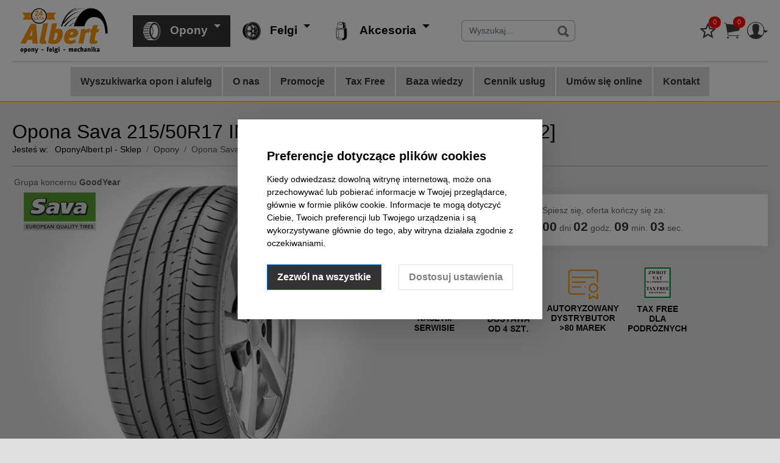

--- FILE ---
content_type: text/html; charset=utf-8
request_url: https://oponyalbert.pl/88675,opona-sava-215-50r17-intensa-uhp-2-95y-xl-fr.html
body_size: 66471
content:
<!DOCTYPE html>
<html lang="pl">

<head>
<meta http-equiv="Content-Type" content="text/html; charset=utf-8" />
<meta http-equiv="Content-Style-Type" content="text/css" />
<meta name="author" content="LabSQL www.labsql.pl - SellSmart www.sellsmart.pl" />
<meta name="description" content="Opona Sava 215/50R17 INTENSA UHP 2 95Y XL FR - Sava, Cena: 0.00 zł. Opona Sava 215/50R17 INTENSA UHP 2 95Y XL FR, Sava. Nowe opony UHP w korzystnej cenie bez utraty osiąg&amp;oacute;w. Pewność i bardzo dobre osiągi na suchych i mokrych drogach. Europejska..." />
<meta name="keywords" content="Opona Sava 215/50R17 INTENSA UHP 2 95Y XL FR, Sava, Opony, geometria, sklep, opony, alufelgi, felgi, opony używane, warsztat samochodowy, mechanika, mechanika pojazdowa, naprawa aut, profiautoserwis , Profiauto, serwis Driver, partner PSO, obsługa flot, opony używane, gdansk, trojmiasto, umów się online" />
<meta name="classification" content="" />
<meta name="page-topic" content="" />
<meta name="abstract" content="" />
<meta name="viewport" content="width=device-width, initial-scale=1.0, viewport-fit=cover" />



<!-- Google tag (gtag.js) -->
<script async src="https://www.googletagmanager.com/gtag/js?id=AW-1004103114"></script>
<script>
  window.dataLayer = window.dataLayer || [];
  function gtag(){dataLayer.push(arguments);}
  gtag('js', new Date());
			gtag("consent", "default", {
			ad_storage: "denied",
			ad_user_data: "denied",
			ad_personalization: "denied",
			analytics_storage: "denied",
			functionality_storage: "denied",
			personalization_storage: "denied",
			security_storage: "granted",
			wait_for_update: 2000,
		});
	
  gtag('config', 'AW-1004103114');

</script>



				
<meta name="application-name" content="OponyAlbert.pl - Opony, Felgi, Mechanika, Geometria 3D, Sklep Internetowy, Wymiana opon, Wulkanizacja, Hamulce, Amortyzatory, Części, Warsztat Samochodowy, Zawieszenia, Klimatyzacja, Prostowanie felg, Wymiana oleju, Diagnostyka komputerowa, Opony używane" />

<meta name="google-site-verification" content="NYZFoRb6BOY27swcZm-NyRgPf2j3vJaTbCVy089h1kQ" />

<title>Opona Sava 215/50R17 INTENSA UHP 2 95Y XL FR - Sava - Opony - OponyAlbert.pl </title>

<link rel="shortcut icon" href="configure/favicon.ico" type="image/x-icon" />

<link rel="alternate" href="https://oponyalbert.pl/88675,opona-sava-215-50r17-intensa-uhp-2-95y-xl-fr.html" hreflang="x-default" />
	
	<link href="templates/style_default.css" rel="stylesheet" type="text/css" media="screen" />
<link href="templates/style_print.css" rel="stylesheet" type="text/css" media="print" />

<script type="text/javascript">
	var lang_cb_slideshowStart = "rozpocznij pokaz";
	var lang_cb_slideshowStop = "zakończ pokaz";
	var lang_cb_current = "obraz {current} z {total}";
	var lang_cb_previous = "poprzedni";
	var lang_cb_next = "nastepny";
	var lang_cb_close = "zamknij";

	var lang_validate_required = "To pole jest wymagane.";
	var lang_validate_remote = "Popraw wartość w tym polu.";
	var lang_validate_email = "Wprowadź prawidłowy adres email.";
	var lang_validate_url = "Wprowadź prawidłowy adres URL.";
	var lang_validate_date = "Wprowadz prawidłową datę.";
	var lang_validate_dateISO = "Wprowadź prawidłową datę (ISO).";
	var lang_validate_number = "To pole może zawierać wyłącznie liczby.";
	var lang_validate_digits = "To pole może zawierać wyłącznie cyfrę.";
	var lang_validate_creditcard = "Wprowadź prawidłowy numer karty kredytowej.";
	var lang_validate_equalTo = "Wartości w polach nie są zgodne.";
	var lang_validate_accept = "Wprowadź wartość z wymaganym rozszerzeniem.";
	var lang_validate_maxlength = "Wprowadź nie więcej niż {0} znaków.";
	var lang_validate_minlength = "Wprowadź conajmniej {0} znaków.";
	var lang_validate_rangelength = "Wprowadź wartość pomiędzy {0} a {1} znaków.";
	var lang_validate_range = "Wprowadź wartość pomiędzy {0} a {1}.";
	var lang_validate_max = "Wprowadź nie więcej niż {0}.";
	var lang_validate_min = "Wprowadź conajmniej {0}.";

	var lang_validate_correct_error = "Wypełnij poprawnie wymagane pola";

	var lang_Select_other_attributes = "Wybierz inne";
	var lang_Select = "Wybierz";

	var lang_basket_added = "Dodano do koszyka";
	var lang_your_basket = "Twój koszyk";
	var lang_fast_basket = "Szybkie zamówienie";
	var lang_filter = "Filtr produktów";

	var zagielMinPrice = 100;
	var LR_psp_id = "PSP2007128";
	var c_prefix = "sellsmart11_6666cd76f96956469e7be39d750cc7d9";

	var social_wiggets_facebook = 0;
	var social_wiggets_facebook_username = "OponyAlbert";
	var social_wiggets_twitter = 0;
	var social_wiggets_twitter_code = "";
	var social_wiggets_twitter_height = "350";
	var social_wiggets_youtube = 1;
	var social_wiggets_youtube_username = "@OponyAlbertGdansk";
	var social_wiggets_gadugadu = 0;
	var social_wiggets_gadugadu_id = "";
	var social_wiggets_googleplus = 0;
	var social_wiggets_googleplus_code = "";
	var social_wiggets_pinterest = 0;
	var social_wiggets_pinterest_link = "";

	var lang_Multiselect_all = "Wszystkie";
	var lang_Multiselect_none = "Żadna";
	var lang_Multiselect_not_selected = "Wybierz";
	var lang_Multiselect_selected = "# z #";
	var lang_hide_show_values = "Pokaż/ukryj pozostałe opcje";
	var lang_hide_show_attribs = "Pokaż/ukryj pozostałe parametry";

	var lang_storage_rem = "usuń ze schowka";
	var lang_storage_add = "dodaj do schowka";
</script>



<link rel="stylesheet" type="text/css" href="./plugins/bootstrap/bootstrap.min.css">
<link rel="stylesheet" type="text/css" href="./plugins/bootstrap/style.css">
<link rel="stylesheet" type="text/css" href="./plugins/bootstrap/ionicons.min.css">
<link rel="stylesheet" type="text/css" href="./plugins/bootstrap/animate.min.css">
<link rel="stylesheet" type="text/css" href="./plugins/bootstrap/jquery.multiselect.css">
<link rel="stylesheet" type="text/css" href="./plugins/bootstrap/cookieconsent.min.css">

<script src="//ajax.googleapis.com/ajax/libs/jquery/3.6.0/jquery.min.js" type="text/javascript"></script>
<script type="text/javascript" src="//ajax.googleapis.com/ajax/libs/jqueryui/1.12.1/jquery-ui.min.js"></script>


<link rel="stylesheet" href="//ajax.googleapis.com/ajax/libs/jqueryui/1.12.1/themes/smoothness/jquery-ui.min.css" />

<script src="scripts/colorbox/colorbox.js" type="text/javascript"></script>
<link href="scripts/colorbox/colorbox.css" rel="stylesheet" type="text/css" media="screen" />
<script src="scripts/ezcookie.js" type="text/javascript"></script>
<script src="scripts/plugins.js" type="text/javascript"></script>
<script src="scripts/lib.js" type="text/javascript"></script>
<script src="scripts/validate/jquery.validate.min.js" type="text/javascript"></script>
<script src="scripts/validate/additional-methods.min.js" type="text/javascript"></script>
<script src="scripts/scripts.js" type="text/javascript"></script>

<script type="text/javascript" src="//cdnjs.cloudflare.com/ajax/libs/jquery.lazy/1.7.10/jquery.lazy.min.js"></script>

<script type="text/javascript">
$(function(){
	/* obsługa cycle - bannery ręczne */
	function changeBanner( link ){

		$(link).closest('.banners_container').find('.pages a').removeClass('activeSlide');
		$(link).addClass('activeSlide');
		$(link).closest('.banners_container').find('li').removeClass('activeSlide');
		$(link).closest('.banners_container').find($(link).attr('href')).addClass('activeSlide');

		if( typeof $(link).closest('.banners_container').data('timeoutID') == "number" ) window.clearTimeout( $(link).closest('.banners_container').data('timeoutID') );

		$(link).closest('.banners_container').data( 'timeoutID', window.setTimeout( function( container ){
			if( $(container).find('.pages a.activeSlide').next().length > 0 ){
				changeBanner( $(container).find('.pages a.activeSlide').next() );
			} else{
				changeBanner( $(container).find('.pages a').first() );
			}
		}, 7000+1000, $(link).closest('.banners_container') ) );

	}
	$('.banners_container').each(function(){
		$(this).find('.pages a').click(function(e){
			e.preventDefault();
			changeBanner( this );
		});
		changeBanner( $(this).find('.pages a').first() );

		$(this).mouseenter(function(){
			if( typeof $(this).data('timeoutID') == "number" ) window.clearTimeout( $(this).data('timeoutID') );
		});

		$(this).mouseleave(function(){
			if( typeof $(this).data('timeoutID') == "number" ) window.clearTimeout( $(this).data('timeoutID') );

			$(this).data( 'timeoutID', window.setTimeout( function( container ){
				if( $(container).find('.pages a.activeSlide').next().length > 0 ){
					changeBanner( $(container).find('.pages a.activeSlide').next() );
				} else{
					changeBanner( $(container).find('.pages a').first() );
				}
			}, 7000+1000, $(this) ) );
		});
	});

	$('img').Lazy({
		// your configuration goes here
		scrollDirection: 'vertical',
		effect: 'fadeIn',
		visibleOnly: true,
		onError: function(element) {
			console.log('error loading ' + element.data('src'));
		}
  });
});
</script>

	<script type="text/javascript" src="//www.google.com/recaptcha/api/js/recaptcha_ajax.js"></script>
	<script type="text/javascript">
		function recaptcha_on( widget_id ){
			Recaptcha.destroy();
			$('.recaptcha_widget').html('');
			$('.recaptcha_result').html('');
			$(widget_id).html('<td colspan="2" style="min-width: 230px; width: 230px;"><div class="captcha_buttons"><div><a href="javascript:Recaptcha.reload()"><img src="http://www.google.com/recaptcha/api/img/clean/refresh.png" alt="Inna CAPTCHA" title="Inna CAPTCHA" /></a></div><div class="recaptcha_only_if_image"><a href="javascript:Recaptcha.switch_type(\'audio\')"><img src="http://www.google.com/recaptcha/api/img/clean/audio.png" alt="CAPTCHA dźwiękowa" title="CAPTCHA dźwiękowa" /></a></div><div class="recaptcha_only_if_audio"><a href="javascript:Recaptcha.switch_type(\'image\')"><img src="http://www.google.com/recaptcha/api/img/clean/text.png" alt="CAPTCHA obrazkowa" title="CAPTCHA obrazkowa" /></a></div><div><a href="javascript:Recaptcha.showhelp()"><img src="http://www.google.com/recaptcha/api/img/clean/help.png" alt="Pomoc" title="Pomoc" /></a></div></div><div id="recaptcha_image"></div><p style="text-align: right; clear: both; color: grey;">Powered by reCaptcha (Google.pl)</p></td>');
			$(widget_id+'_result').html('<th><span class="recaptcha_only_if_image">Wpisz powyższe słowa:</span><span class="recaptcha_only_if_audio">Wpisz usłyszane cyfry:</span></th><td><input type="text" id="recaptcha_response_field" name="recaptcha_response_field" class="input" /><noscript><iframe src="http://www.google.com/recaptcha/api/noscript?k=6Lcy9asaAAAAAMyOMMqrNVOf53cO6kmuWYuZgLOH" height="300" width="500" frameborder="0"></iframe><br><textarea name="recaptcha_challenge_field" rows="3" cols="40"></textarea><input type="hidden" name="recaptcha_response_field" value="manual_challenge"></noscript></td>');
			Recaptcha.create( '6Lcy9asaAAAAAMyOMMqrNVOf53cO6kmuWYuZgLOH', widget_id, { theme : 'custom' } );
		};
	</script>

<style type="text/css">
/* Selectmenu
----------------------------------*/
.ui-selectmenu { display: block; display: inline-block; position: relative; height: 2.2em; vertical-align: middle; text-decoration: none; overflow: hidden; /* zoom: 1; */ }
.ui-selectmenu-icon { position:absolute; right:6px; margin-top:-8px; top: 50%; }
.ui-selectmenu-menu { padding:0; margin:0; position:absolute; top: 0; display: none; z-index: 1005;} /* z-index: 1005 to make selectmenu work with dialog */
.ui-selectmenu-menu  ul { padding:0; margin:0; list-style:none; position: relative; overflow: auto; overflow-y: auto ; overflow-x: hidden; -webkit-overflow-scrolling: touch;}
.ui-selectmenu-open { display: block; }
ul.ui-selectmenu-menu-popup { margin-top: -1px; }
.ui-selectmenu-menu li { padding:0; margin:0; display: block; border-top: 1px dotted transparent; border-bottom: 1px dotted transparent; border-right-width: 0 !important; border-left-width: 0 !important; }
.ui-selectmenu-menu li a,.ui-selectmenu-status { line-height: 1.4em; display: block; padding: .405em 2.1em .405em 1em; outline:none; text-decoration:none; }
.ui-selectmenu-menu li.ui-state-disabled a, .ui-state-disabled { cursor: default; }
.ui-selectmenu-menu li.ui-selectmenu-hasIcon a,
.ui-selectmenu-hasIcon .ui-selectmenu-status { padding-left: 20px; position: relative; margin-left: 5px; }
.ui-selectmenu-menu li .ui-icon, .ui-selectmenu-status .ui-icon { position: absolute; top: 1em; margin-top: -8px; left: 0; }
.ui-selectmenu-status { line-height: 1.4em; }
.ui-selectmenu-menu li span,.ui-selectmenu-status span { display:block; margin-bottom: .2em; }
.ui-selectmenu-menu li .ui-selectmenu-item-header { font-weight: bold; }
.ui-selectmenu-menu li .ui-selectmenu-item-footer { opacity: .8; }
/* for optgroups */
.ui-selectmenu-menu .ui-selectmenu-group { font-size: 1em; }
.ui-selectmenu-menu .ui-selectmenu-group .ui-selectmenu-group-label { line-height: 1.4em; display:block; padding: .6em .5em 0; font-weight: bold; }
.ui-selectmenu-menu .ui-selectmenu-group ul { margin: 0; padding: 0; }
/* IE6 workaround (dotted transparent borders) */
/* * html .ui-selectmenu-menu li { border-color: pink; filter:chroma(color=pink); width:100%; }
* html .ui-selectmenu-menu li a { position: relative } */
/* IE7 workaround (opacity disabled) */
*+html .ui-state-disabled, *+html .ui-state-disabled a { color: silver; }

/* Multiselect
----------------------------------* /
.ui-multiselect { padding:2px 0 2px 4px; text-align:left }
.ui-multiselect span.ui-icon { float:right }
.ui-multiselect-single .ui-multiselect-checkboxes input { position:absolute !important; top: auto !important; left:-9999px; }
.ui-multiselect-single .ui-multiselect-checkboxes label { padding:5px !important }

.ui-multiselect-header { margin-bottom:3px; padding:3px 0 3px 4px }
.ui-multiselect-header ul { font-size:0.9em }
.ui-multiselect-header ul li { float:left; padding:0 10px 0 0 }
.ui-multiselect-header a { text-decoration:none }
.ui-multiselect-header a:hover { text-decoration:underline }
.ui-multiselect-header span.ui-icon { float:left }
.ui-multiselect-header li.ui-multiselect-close { float:right; text-align:right; padding-right:0 }

.ui-multiselect-menu { display:none; padding:3px; position:absolute; z-index:10000; text-align: left }
.ui-multiselect-checkboxes { position:relative /* fixes bug in IE6/7 */; overflow-y:scroll }
.ui-multiselect-checkboxes label { cursor:default; display:block; border:1px solid transparent; padding:3px 1px }
.ui-multiselect-checkboxes label input { position:relative; top:1px }
.ui-multiselect-checkboxes li { clear:both; font-size:0.9em; padding-right:3px }
.ui-multiselect-checkboxes li.ui-multiselect-optgroup-label { text-align:center; font-weight:bold; border-bottom:1px solid }
.ui-multiselect-checkboxes li.ui-multiselect-optgroup-label a { display:block; padding:3px; margin:1px 0; text-decoration:none }

/* remove label borders in IE6 because IE6 does not support transparency */
* html .ui-multiselect-checkboxes label { border:none }


/* Filter
----------------------------------*/
.filter a.ui-selectmenu .ui-selectmenu-icon { margin-top: -7px; }
.filter button.ui-multiselect span { margin: 2px 0 3px; }
</style>




<script src="./plugins/bootstrap/bootstrap.bundle.min.js"></script>
<script src="./plugins/bootstrap/blocs.min.js"></script>
<script src="./plugins/bootstrap/lazysizes.min.js" defer></script>
<script src="./plugins/bootstrap/jquery.multiselect.js" defer></script>
<script src="./plugins/bootstrap/universal-parallax.min.js"></script>

<link rel="preconnect" href="https://fonts.googleapis.com">
<link rel="preconnect" href="https://fonts.gstatic.com" crossorigin>
<link href="https://fonts.googleapis.com/css2?family=Roboto:ital,wght@0,300;0,400;0,500;0,700;1,300;1,400;1,500;1,700&display=swap" rel="stylesheet">

<script type="text/javascript">
$(document).ready(function() {

  /* Modal newsletter autoshow */
  $('#newsletterModal').modal('show');

  $('input[type=radio][name=personal]').change(function() {
    if (this.value === 'company') {
      $('.view-if-company').show();
      $('#titleAddressOrInvoice').html('Dane do faktury VAT');
      $('input[name=iInvoice]').val(1);
    }
    else {
      $('.view-if-company').hide();
      $('#titleAddressOrInvoice').html('Dane adresowe');
      $('input[name=iInvoice]').val(0);
    }
  });

  $('#anotherPlace').click(function() {
    if (this.checked) {
      $('.another-address').show();
      $(this).parent().find('label').html('<h6>Tak</h6>');
    }
    else {
      $('.another-address').hide();
      $(this).parent().find('label').html('<h6>Nie</h6>');
    }
  });

  $('#searchModal').on('shown.bs.modal', function() {
    $('#searchInput').focus();
  });

  $('.nav-link').click(function(e) {
		e.preventDefault();
    $('.nav-tabs li').removeClass('li-active');
    $(this).parent('li').addClass('li-active');
  });

  // Osobowe
  $('#checkBoxDifferent').change(function() {
    if ($(this).prop('checked') == true) {
      $('#rowDifferent').show();
      $('#selectFrontHelpBlock').html('Oś przednia');
    }
    else {
      $('#rowDifferent').hide();
      $('#selectFrontHelpBlock').html('');
    }
  });
  // Motocyklowe
  $('#checkBoxDifferentMoto').change(function() {
    if ($(this).prop('checked') == true) {
      $('#rowDifferentMoto').show();
      $('#selectFrontHelpBlockMoto').html('Oś przednia');
    }
    else {
      $('#rowDifferentMoto').hide();
      $('#selectFrontHelpBlockMoto').html('');
    }
  });
  // Alufelgi
  $('#checkBoxDifferentAlufelgi').change(function() {
    if ($(this).prop('checked') == true) {
      $('#rowDifferentAlufelgi').show();
      $('#selectFrontHelpBlockAlufelgi').html('Oś przednia');
    } else {
      $('#rowDifferentAlufelgi').hide();
      $('#selectFrontHelpBlockAlufelgi').html('');
    }
  });

  // Osobowe
  $('#showMore').click(function(e) {
		e.preventDefault();
    $(this).html($(this).html() == 'Mniej opcji szukania' ? 'Więcej opcji szukania' : 'Mniej opcji szukania');
    $('#showMoreTwo').html($('#showMoreTwo').html() == 'Mniej opcji szukania' ? 'Więcej opcji szukania' : 'Mniej opcji szukania');
    $('#row2col2 .row, #rowThree').css('display', 'flex');
    $('#row2col4b').css('display', 'initial');
    $('#div2Tyre, #row2col3, #row2col4').hide();
  });
  $('#showMoreTwo').click(function(e) {
		e.preventDefault();
    $(this).html($(this).html() == 'Mniej opcji szukania' ? 'Więcej opcji szukania' : 'Mniej opcji szukania');
    $('#showMore').html($('#showMore').html() == 'Mniej opcji szukania' ? 'Więcej opcji szukania' : 'Mniej opcji szukania');
    $('#row2col2 .row, #row2col4b, #rowThree').hide();
    $('#div2Tyre, #row2col3, #row2col4').show();
  });
  // Motocyklowe
  $('#showMoreMoto').click(function(e) {
		e.preventDefault();
    $(this).html($(this).html() == 'Mniej opcji szukania' ? 'Więcej opcji szukania' : 'Mniej opcji szukania');
    $('#showMoreTwoMoto').html($('#showMoreTwoMoto').html() == 'Mniej opcji szukania' ? 'Więcej opcji szukania' : 'Mniej opcji szukania');
    $('#row2col2Moto .row, #rowThreeMoto').css('display', 'flex');
    $('#row2col4bMoto').css('display', 'initial');
    $('#div2TyreMoto, #row2col3Moto, #row2col4Moto').hide();
  });
  $('#showMoreTwoMoto').click(function(e) {
		e.preventDefault();
    $(this).html($(this).html() == 'Mniej opcji szukania' ? 'Więcej opcji szukania' : 'Mniej opcji szukania');
    $('#showMoreMoto').html($('#showMoreMoto').html() == 'Mniej opcji szukania' ? 'Więcej opcji szukania' : 'Mniej opcji szukania');
    $('#row2col2Moto .row, #row2col4bMoto, #rowThreeMoto').hide();
    $('#div2TyreMoto, #row2col3Moto, #row2col4Moto').show();
  });
  // Ciężarowe / Autobusowe
  $('#showMoreTruckBus').click(function(e) {
		e.preventDefault();
    $(this).html($(this).html() == 'Mniej opcji szukania' ? 'Więcej opcji szukania' : 'Mniej opcji szukania');
    $('#showMoreTwoTruckBus').html($('#showMoreTwoTruckBus').html() == 'Mniej opcji szukania' ? 'Więcej opcji szukania' : 'Mniej opcji szukania');
    $('#row2col2TruckBus .row, #rowThreeTruckBus').css('display', 'flex');
    $('#row2col4bTruckBus').css('display', 'initial');
    $('#div2TyreTruckBus, #row2col3TruckBus, #row2col4TruckBus').hide();
  });
  $('#showMoreTwoTruckBus').click(function(e) {
		e.preventDefault();
    $(this).html($(this).html() == 'Mniej opcji szukania' ? 'Więcej opcji szukania' : 'Mniej opcji szukania');
    $('#showMoreTruckBus').html($('#showMoreTruckBus').html() == 'Mniej opcji szukania' ? 'Więcej opcji szukania' : 'Mniej opcji szukania');
    $('#row2col2TruckBus .row, #row2col4bTruckBus, #rowThreeTruckBus').hide();
    $('#div2TyreTruckBus, #row2col3TruckBus, #row2col4TruckBus').show();
  });
  // Rolnicze
  $('#showMoreIndustrial').click(function(e) {
		e.preventDefault();
    $(this).html($(this).html() == 'Mniej opcji szukania' ? 'Więcej opcji szukania' : 'Mniej opcji szukania');
    $('#showMoreTwoIndustrial').html($('#showMoreTwoIndustrial').html() == 'Mniej opcji szukania' ? 'Więcej opcji szukania' : 'Mniej opcji szukania');
    $('#row2col2Industrial .row, #rowThreeIndustrial').css('display', 'flex');
    $('#row2col4bIndustrial').css('display', 'initial');
    $('#div2TyreIndustrial, #row2col3Industrial, #row2col4Industrial').hide();
  });
  $('#showMoreTwoIndustrial').click(function(e) {
		e.preventDefault();
    $(this).html($(this).html() == 'Mniej opcji szukania' ? 'Więcej opcji szukania' : 'Mniej opcji szukania');
    $('#showMoreIndustrial').html($('#showMoreIndustrial').html() == 'Mniej opcji szukania' ? 'Więcej opcji szukania' : 'Mniej opcji szukania');
    $('#row2col2Industrial .row, #row2col4bIndustrial, #rowThreeIndustrial').hide();
    $('#div2TyreIndustrial, #row2col3Industrial, #row2col4Industrial').show();
  });

  $('#selectTires').multiselect({
    columns: 3,
    search: true,
    searchOptions: {
      showOptGroups: true
    },
    selectAll: true,
    selectGroup: true,
    texts: {
      placeholder: 'Wybierz',
      search: 'Wyszukaj',
      selectedOptions: ' wybranych',
      selectAll: 'Zaznacz wszystkie',
      unselectAll: 'Odznacz wszystkie',
      noneSelected: 'Nic nie wybrano'
    }
  });

  $('#selectSeason').multiselect({
    columns: 1,
    search: false,
    searchOptions: {
      showOptGroups: false
    },
    selectAll: false,
    selectGroup: false,
    texts: {
      placeholder: 'Wybierz',
      search: 'Wyszukaj',
      selectedOptions: ' wybranych',
      selectAll: 'Zaznacz wszystkie',
      unselectAll: 'Odznacz wszystkie',
      noneSelected: 'Nic nie wybrano'
    }
  });

  $('#selectEfficiency, #selectTracking, #selectNoise').multiselect({
    columns: 1,
    search: false,
    searchOptions: {
      showOptGroups: false
    },
    selectAll: true,
    selectGroup: false,
    texts: {
      placeholder: 'Wybierz',
      search: 'Wyszukaj',
      selectedOptions: ' wybranych',
      selectAll: 'Zaznacz wszystkie',
      unselectAll: 'Odznacz wszystkie',
      noneSelected: 'Nic nie wybrano'
    }
  });

  $('#selectSpeedIndex, #selectLoadIndex, #selectApproval, #selectSigns').multiselect({
    columns: 3,
    search: true,
    searchOptions: {
      showOptGroups: false
    },
    selectAll: false,
    selectGroup: false,
    texts: {
      placeholder: 'Wybierz',
      search: 'Wyszukaj',
      selectedOptions: ' wybranych',
      selectAll: 'Zaznacz wszystkie',
      unselectAll: 'Odznacz wszystkie',
      noneSelected: 'Nic nie wybrano'
    }
  });

  $('#selectBrand, #selectModel, #selectYearbook').multiselect({
    columns: 3,
    search: true,
    searchOptions: {
      showOptGroups: false,
			onSearch: function( element ){
				var instance = $(element).multiselect('getInstance');
					var placeholder = $(instance.element).siblings('#ms-list-'+ instance.listNumber +'.ms-options-wrap').find('> button:first-child');
					var optionsWrap = $(instance.element).siblings('#ms-list-'+ instance.listNumber +'.ms-options-wrap').find('> .ms-options');
					var optionsList = optionsWrap.find('> ul');
					optionsList.find('li').removeClass('selected').find('input[type="checkbox"]').prop('checked',false);
					optionsList.find('li.disabled').removeClass('disabled').find('input[type="checkbox"]').removeAttr('disabled');
				$(element).val('');
				placeholder.find('span').text( instance.options.texts.placeholder );
			}
    },
    selectAll: false,
    selectGroup: false,
    texts: {
      placeholder: 'Wybierz',
      search: 'Wyszukaj',
      selectedOptions: ' wybranych',
      selectAll: 'Zaznacz wszystkie',
      unselectAll: 'Odznacz wszystkie',
      noneSelected: 'Nic nie wybrano'
    },
    onOptionClick: function(element, option) {
      var maxSelect = 1;
      // too many selected, deselect this option
      if ($(element).val().length > maxSelect) {
        if ($(option).is(':checked')) {
          var thisVals = $(element).val();

          thisVals.splice(
            thisVals.indexOf($(option).val()), 1
          );

          $(element).val(thisVals);
          $(option).prop('checked', false).closest('li').toggleClass('selected');
        }
      }
      // max select reached, disable non-checked checkboxes
      else if ($(element).val().length == maxSelect) {
        $(element).next('.ms-options-wrap').find('li:not(.selected):not(.optgroup)').addClass('disabled').find('input[type="checkbox"]').attr('disabled', 'disabled');
      }
      // max select not reached, make sure any disabled
      // checkboxes are available
      else {
        $(element).next('.ms-options-wrap').find('li.disabled').removeClass('disabled').find('input[type="checkbox"]').removeAttr('disabled');
      }
    }
  });

  $('#selectVehicleType').multiselect({
    columns: 2,
    search: true,
    searchOptions: {
      showOptGroups: false,
	  onSearch: function( element ){
	    var instance = $(element).multiselect('getInstance');
        var placeholder = $(instance.element).siblings('#ms-list-'+ instance.listNumber +'.ms-options-wrap').find('> button:first-child');
        var optionsWrap = $(instance.element).siblings('#ms-list-'+ instance.listNumber +'.ms-options-wrap').find('> .ms-options');
        var optionsList = optionsWrap.find('> ul');
        optionsList.find('li').removeClass('selected').find('input[type="checkbox"]').prop('checked',false);
        optionsList.find('li.disabled').removeClass('disabled').find('input[type="checkbox"]').removeAttr('disabled');
	    $(element).val('');
	    placeholder.find('span').text( instance.options.texts.placeholder );
	  }
    },
    selectAll: false,
    selectGroup: false,
    texts: {
      placeholder: 'Wybierz',
      search: 'Wyszukaj',
      selectedOptions: ' wybranych',
      selectAll: 'Zaznacz wszystkie',
      unselectAll: 'Odznacz wszystkie',
      noneSelected: 'Nic nie wybrano'
    },
    onOptionClick: function(element, option) {
      var maxSelect = 1;
      // too many selected, deselect this option
      if ($(element).val().length > maxSelect) {
        if ($(option).is(':checked')) {
          var thisVals = $(element).val();

          thisVals.splice(
            thisVals.indexOf($(option).val()), 1
          );

          $(element).val(thisVals);
          $(option).prop('checked', false).closest('li').toggleClass('selected');
        }
      }
      // max select reached, disable non-checked checkboxes
      else if ($(element).val().length == maxSelect) {
        $(element).next('.ms-options-wrap').find('li:not(.selected):not(.optgroup)').addClass('disabled').find('input[type="checkbox"]').attr('disabled', 'disabled');
      }
      // max select not reached, make sure any disabled
      // checkboxes are available
      else {
        $(element).next('.ms-options-wrap').find('li.disabled').removeClass('disabled').find('input[type="checkbox"]').removeAttr('disabled');
      }
    }
  });

  // Moto

  $('#selectTiresMoto').multiselect({
    columns: 3,
    search: true,
    searchOptions: {
      showOptGroups: true
    },
    selectAll: true,
    selectGroup: true,
    texts: {
      placeholder: 'Wybierz',
      search: 'Wyszukaj',
      selectedOptions: ' wybranych',
      selectAll: 'Zaznacz wszystkie',
      unselectAll: 'Odznacz wszystkie',
      noneSelected: 'Nic nie wybrano'
    }
  });

  $('#selectSignsMoto').multiselect({
    columns: 3,
    search: true,
    searchOptions: {
      showOptGroups: false
    },
    selectAll: false,
    selectGroup: false,
    texts: {
      placeholder: 'Wybierz',
      search: 'Wyszukaj',
      selectedOptions: ' wybranych',
      selectAll: 'Zaznacz wszystkie',
      unselectAll: 'Odznacz wszystkie',
      noneSelected: 'Nic nie wybrano'
    }
  });

  // Cieżarowe / Autobusowe

  $('#selectTiresTruckBus').multiselect({
    columns: 3,
    search: true,
    searchOptions: {
      showOptGroups: true
    },
    selectAll: true,
    selectGroup: true,
    texts: {
      placeholder: 'Wybierz',
      search: 'Wyszukaj',
      selectedOptions: ' wybranych',
      selectAll: 'Zaznacz wszystkie',
      unselectAll: 'Odznacz wszystkie',
      noneSelected: 'Nic nie wybrano'
    }
  });

  $('#selectSpeedIndexTruckBus, #selectLoadIndexTruckBus').multiselect({
    columns: 3,
    search: true,
    searchOptions: {
      showOptGroups: false
    },
    selectAll: false,
    selectGroup: false,
    texts: {
      placeholder: 'Wybierz',
      search: 'Wyszukaj',
      selectedOptions: ' wybranych',
      selectAll: 'Zaznacz wszystkie',
      unselectAll: 'Odznacz wszystkie',
      noneSelected: 'Nic nie wybrano'
    }
  });

  $('#selectEfficiencyTruckBus, #selectTrackingTruckBus, #selectNoiseTruckBus').multiselect({
    columns: 1,
    search: false,
    searchOptions: {
      showOptGroups: false
    },
    selectAll: true,
    selectGroup: false,
    texts: {
      placeholder: 'Wybierz',
      search: 'Wyszukaj',
      selectedOptions: ' wybranych',
      selectAll: 'Zaznacz wszystkie',
      unselectAll: 'Odznacz wszystkie',
      noneSelected: 'Nic nie wybrano'
    }
  });

  // Przemysłowe

  $('#selectTiresIndustrial').multiselect({
    columns: 3,
    search: true,
    searchOptions: {
      showOptGroups: true
    },
    selectAll: true,
    selectGroup: true,
    texts: {
      placeholder: 'Wybierz',
      search: 'Wyszukaj',
      selectedOptions: ' wybranych',
      selectAll: 'Zaznacz wszystkie',
      unselectAll: 'Odznacz wszystkie',
      noneSelected: 'Nic nie wybrano'
    }
  });

  // Alufelgi

  $('#selectDiameterAlufelgi, #selectWidthAlufelgi, #selectSpacingAlufelgi, #selectCentralHoleAlufelgi, #selectEtAlufelgi, #selectDiameterAlufelgi2, #selectWidthAlufelgi2, #selectSpacingAlufelgi2, #selectCentralHoleAlufelgi2, #selectEtAlufelgi2, #selectColorAlufelgi').multiselect({
    columns: 3,
    search: true,
    searchOptions: {
      showOptGroups: false
    },
    selectAll: false,
    selectGroup: false,
    texts: {
      placeholder: 'Wybierz',
      search: 'Wyszukaj',
      selectedOptions: ' wybranych',
      selectAll: 'Zaznacz wszystkie',
      unselectAll: 'Odznacz wszystkie',
      noneSelected: 'Nic nie wybrano'
    }
  });

  $('#selectBoltsNumberAlufelgi, #selectBoltsNumberAlufelgi2').multiselect({
    columns: 1,
    search: false,
    searchOptions: {
      showOptGroups: false
    },
    selectAll: false,
    selectGroup: false,
    texts: {
      placeholder: 'Wybierz',
      search: 'Wyszukaj',
      selectedOptions: ' wybranych',
      selectAll: 'Zaznacz wszystkie',
      unselectAll: 'Odznacz wszystkie',
      noneSelected: 'Nic nie wybrano'
    }
  });

  $('#selectBrandAlufelgi, #selectModelAlufelgi, #selectYearbookAlufelgi, #selectVehicleTypeAlufelgi').multiselect({
    columns: 3,
    search: true,
    searchOptions: {
      showOptGroups: false
    },
    selectAll: false,
    selectGroup: false,
    texts: {
      placeholder: 'Wybierz',
      search: 'Wyszukaj',
      selectedOptions: ' wybranych',
      selectAll: 'Zaznacz wszystkie',
      unselectAll: 'Odznacz wszystkie',
      noneSelected: 'Nic nie wybrano'
    },
    onOptionClick: function(element, option) {
      var maxSelect = 1;
      // too many selected, deselect this option
      if ($(element).val().length > maxSelect) {
        if ($(option).is(':checked')) {
          var thisVals = $(element).val();

          thisVals.splice(
            thisVals.indexOf($(option).val()), 1
          );

          $(element).val(thisVals);
          $(option).prop('checked', false).closest('li').toggleClass('selected');
        }
      }
      // max select reached, disable non-checked checkboxes
      else if ($(element).val().length == maxSelect) {
        $(element).next('.ms-options-wrap').find('li:not(.selected):not(.optgroup)').addClass('disabled').find('input[type="checkbox"]').attr('disabled', 'disabled');
      }
      // max select not reached, make sure any disabled
      // checkboxes are available
      else {
        $(element).next('.ms-options-wrap').find('li.disabled').removeClass('disabled').find('input[type="checkbox"]').removeAttr('disabled');
      }
    }
  });

  // Felgi

  $('#selectDiameterFelgi, #selectWidthFelgi, #selectSpacingFelgi, #selectCentralHoleFelgi, #selectEtFelgi, #selectDiameterFelgiCiezarowe, #selectWidthFelgiCiezarowe, #selectSpacingFelgiCiezarowe, #selectCentralHoleFelgiCiezarowe, #selectEtFelgiCiezarowe').multiselect({
    columns: 3,
    search: true,
    searchOptions: {
      showOptGroups: false
    },
    selectAll: false,
    selectGroup: false,
    texts: {
      placeholder: 'Wybierz',
      search: 'Wyszukaj',
      selectedOptions: ' wybranych',
      selectAll: 'Zaznacz wszystkie',
      unselectAll: 'Odznacz wszystkie',
      noneSelected: 'Nic nie wybrano'
    }
  });

  $('#selectBoltsNumberFelgi, #selectBoltsNumberFelgiCiezarowe, #Akcesoria select.multiselect').multiselect({
    columns: 1,
    search: false,
    searchOptions: {
      showOptGroups: false
    },
    selectAll: false,
    selectGroup: false,
    texts: {
      placeholder: 'Wybierz',
      search: 'Wyszukaj',
      selectedOptions: ' wybranych',
      selectAll: 'Zaznacz wszystkie',
      unselectAll: 'Odznacz wszystkie',
      noneSelected: 'Nic nie wybrano'
    }
  });

  $('#selectBrandFelgi, #selectModelFelgi, #selectYearbookFelgi, #selectVehicleTypeFelgi').multiselect({
    columns: 3,
    search: true,
    searchOptions: {
      showOptGroups: false
    },
    selectAll: false,
    selectGroup: false,
    texts: {
      placeholder: 'Wybierz',
      search: 'Wyszukaj',
      selectedOptions: ' wybranych',
      selectAll: 'Zaznacz wszystkie',
      unselectAll: 'Odznacz wszystkie',
      noneSelected: 'Nic nie wybrano'
    },
    onOptionClick: function(element, option) {
      var maxSelect = 1;
      // too many selected, deselect this option
      if ($(element).val().length > maxSelect) {
        if ($(option).is(':checked')) {
          var thisVals = $(element).val();

          thisVals.splice(
            thisVals.indexOf($(option).val()), 1
          );

          $(element).val(thisVals);
          $(option).prop('checked', false).closest('li').toggleClass('selected');
        }
      }
      // max select reached, disable non-checked checkboxes
      else if ($(element).val().length == maxSelect) {
        $(element).next('.ms-options-wrap').find('li:not(.selected):not(.optgroup)').addClass('disabled').find('input[type="checkbox"]').attr('disabled', 'disabled');
      }
      // max select not reached, make sure any disabled
      // checkboxes are available
      else {
        $(element).next('.ms-options-wrap').find('li.disabled').removeClass('disabled').find('input[type="checkbox"]').removeAttr('disabled');
      }
    }
  });

  // Osobowe
  $('#vehicleType').change(function() {
    var vehicleTypeValue = $(this).val();
    var vehicleTypeContent = $('#vehicleType option:selected').text();
    if (vehicleTypeValue === 'all') {$('#titleToggle').html('samochodowe');}
    else {$('#titleToggle').html(vehicleTypeContent.charAt(0).toLowerCase() + vehicleTypeContent.substr(1));}
  });
  // Motocyklowe
  $('#vehicleTypeMoto').change(function() {
    var vehicleTypeValue = $(this).val();
    var vehicleTypeContent = $('#vehicleTypeMoto option:selected').text();
    if (vehicleTypeValue === 'all') {$('#titleToggleMoto').html('motocyklowe');}
    else {$('#titleToggleMoto').html(vehicleTypeContent);}
  });
  // Ciężarowe / Autobusowe
  $('#vehicleTypeTruckBus').change(function() {
    var vehicleTypeValue = $(this).val();
    var vehicleTypeContent = $('#vehicleTypeTruckBus option:selected').text();
    if (vehicleTypeValue === 'all') {$('#titleToggleTruckBus').html('ciężarowe / autobusowe');}
    else {$('#titleToggleTruckBus').html(vehicleTypeContent.charAt(0).toLowerCase() + vehicleTypeContent.substr(1));}
  });
  // Przemysłowe
  $('#vehicleTypeIndustrial').change(function() {
    var vehicleTypeValue = $(this).val();
    var vehicleTypeContent = $('#vehicleTypeIndustrial option:selected').text();
    if (vehicleTypeValue === 'all') {$('#titleToggleIndustrial').html('rolnicze / przemysłowe');}
    else {$('#titleToggleIndustrial').html(vehicleTypeContent.charAt(0).toLowerCase() + vehicleTypeContent.substr(1));}
  });
  // Alufelgi
  $('#vehicleTypeAlufelgi').change(function() {
    var vehicleTypeValue = $(this).val();
    var vehicleTypeContent = $('#vehicleTypeAlufelgi option:selected').text();
    if (vehicleTypeValue === 'all') {$('#titleToggleAlufelgi').html('samochodowe');}
    else {$('#titleToggleAlufelgi').html(vehicleTypeContent.charAt(0).toLowerCase() + vehicleTypeContent.substr(1));}
  });

  $('.ms-options-wrap button').addClass('form-select');
  $('.ms-search input').addClass('form-control');
  $('li label').addClass('form-check-label');
  $('label input[type=checkbox]').addClass('form-check-input').css({'margin-top': '0.2em', 'margin-right': '10px'});
  $('.ms-options').append('<button class="btn btn-sm" style="float: right; font-size: 13px !important;" onclick = "$(\'button\').parent(\'.ms-options-wrap\').removeClass(\'ms-active\')">Zapisz</button>');

  $('.dropdown-toggle').click(function(e) {
		e.preventDefault();
    var buttongroups = $(this).parent().siblings();
    buttongroups.find('button').removeClass('show').attr('aria-expanded', 'false');
    buttongroups.find('ul').removeClass('show');
  });

});
</script>

<!-- Google Tag Manager -->
<script>
(function(w,d,s,l,i){w[l]=w[l]||[];w[l].push({'gtm.start':new Date().getTime(),event:'gtm.js'});var f=d.getElementsByTagName(s)[0],j=d.createElement(s),dl=l!='dataLayer'?'&l='+l:'';j.async=true;j.src='https://www.googletagmanager.com/gtm.js?id='+i+dl;f.parentNode.insertBefore(j,f);})(window,document,'script','dataLayer','GTM-MJZGMCTJ');
</script>
<!-- End Google Tag Manager -->


	<!-- modal -->
<div class="modal fade" data-bs-backdrop="static" data-bs-keyboard="false" id="modalCookiePolicy" tabindex="-1" aria-labelledby="modalCookiePolicyLabel" aria-hidden="true">
	<div class="modal-dialog modal-dialog-centered">
		<form class="form-cookies" action="#" method="post" enctype="multipart/form-data">
			<input type="hidden" class="" name="action" value="updateCookies" />
			<div class="modal-content bg-white rounded-0 shadow-lg">
				<div class="modal-header d-none">
					<h1 class="modal-title fs-5" id="modalCookiePolicyLabel"></h1>
					<button type="button" class="btn-close" data-bs-dismiss="modal" aria-label="Close"></button>
				</div>
				<div class="modal-body p-3 p-lg-5">
					<div class="row">
						<div class="col mb-3">
							<h5 class="fw-bold m-0">Preferencje dotyczące plików cookies</h5>
						</div>
					</div>
					<div class="row">
						<div class="col mb-2">
							<p class="lh-md">Kiedy odwiedzasz dowolną witrynę internetową, może ona przechowywać lub pobierać informacje w Twojej przeglądarce, głównie w formie plików cookie. Informacje te mogą dotyczyć Ciebie, Twoich preferencji lub Twojego urządzenia i są wykorzystywane głównie do tego, aby witryna działała zgodnie z oczekiwaniami.</p>
						</div>
					</div>
					<div class="row row-cols-1 row-cols-md-2 align-items-center justify-content-center">
						<div class="col text-center text-md-start mb-3 mb-md-0">
							<button class="btn btn-primary btn-small px-3 py-2 fs-6" id="buttonAllowAll" type="button">Zezwól na wszystkie</button>
						</div>
						<div class="col text-center text-md-end mb-0">
							<button class="btn btn-small px-3 py-2 fs-6 border border-black text-black-50" id="buttonManage" type="button" style="background: none;" data-bs-toggle="collapse" data-bs-target="#cookieMore" aria-expanded="false" aria-controls="cookieMore">Dostosuj ustawienia</button>
						</div>
					</div>
					<div class="collapse mt-3" id="cookieMore">
						<div class="row mt-3">
							<div class="col mb-3">
								<div class="accordion accordion-flush" id="accordionFlushExample">
  									<div class="accordion-item">
    									<div class="accordion-header d-flex w-100 justify-content-between">
											<div class="form-check form-switch align-self-center">
												<input class="form-check-input fs-6" type="checkbox" role="switch" name="cookiesAllowNecessary" id="cookiesAllowNecessary" checked disabled>
  												<label class="form-check-label" for="cookiesAllowNecessary">Niezbędne pliki cookies</label>
											</div>
											<button class="accordion-button collapsed" type="button" data-bs-toggle="collapse" data-bs-target="#flush-collapseOne" aria-expanded="false" aria-controls="flush-collapseOne" style="width: min-content"></button>
										</div>
										<div id="flush-collapseOne" class="accordion-collapse collapse" data-bs-parent="#accordionFlushExample">
											<div class="accordion-body">
												<p class="m-0">Zapisywane na komputerze użytkownika pliki cookies wykorzystywane są w niżej wymienionych celach: zapamiętania zalogowania; zapamiętania zawartości koszyka; zapamiętania zawartości schowka (przechowalni); zapamiętania preferencji dotyczących wyświetlania strony; porównywania produktów; zweryfikowania czy użytkownik oddał swój głos w sondzie; zapamiętania zamknięcia Popupa informacyjnego o plikach cookie; zapamiętania zamknięcia menu pomocniczego; zapamiętania zamknięcia popupa z informacją o newsletterze; uzyskiwania informacji dotyczących aktywności klienta - o odwiedzanych przez niego podstronach, jak również interesujących go produktach (przeglądanych, wyszukiwanych/filtrowanych, dodawanych do porównywarki, schowka i koszyka).<br />Pliki cookies (ciasteczka) wykorzystywane są również przez narzędzie do analizy statystyk Google Analytics. Aby zapewnić szczegółowe i najbardziej aktualne informacje na ten temat, odsyłamy bezpośrednio do strony producenta http://www.google.pl/intl/pl/policies/technologies/types/</p>
											</div>
										</div>
									</div>
									<div class="accordion-item">
    									<div class="accordion-header d-flex w-100 justify-content-between">
											<div class="form-check form-switch align-self-center">
												<input class="form-check-input fs-6" type="checkbox" role="switch" name="cookiesAllowPreformance" id="cookiesAllowPerformance"  />
  												<label class="form-check-label" for="cookiesAllowPerformance">Rozwój i ulepszanie usług</label>
											</div>
											<button class="accordion-button collapsed" type="button" data-bs-toggle="collapse" data-bs-target="#flush-collapseTwo" aria-expanded="false" aria-controls="flush-collapseTwo" style="width: min-content"></button>
										</div>
										<div id="flush-collapseTwo" class="accordion-collapse collapse" data-bs-parent="#accordionFlushExample">
											<div class="accordion-body">
												<p class="m-0">Informacje na temat Twojej aktywności w serwisie, np. odnoszące się do Twoich reakcji na reklamy lub treści, mogą być bardzo pomocne w ulepszaniu produktów i usług oraz tworzeniu nowych produktów i usług w oparciu o Twoje interakcje, typ odbiorców itp. Ten konkretny cel nie obejmuje tworzenia ani ulepszania profili czy identyfikatorów użytkowników.</p>
											</div>
										</div>
									</div>
									<div class="accordion-item">
    									<div class="accordion-header d-flex w-100 justify-content-between">
											<div class="form-check form-switch align-self-center">
												<input class="form-check-input fs-6" type="checkbox" role="switch" name="cookiesAllowFunctional" id="cookiesAllowFunctional"  />
  												<label class="form-check-label" for="cookiesAllowFunctional">Pomiar efektywności treści</label>
											</div>
											<button class="accordion-button collapsed" type="button" data-bs-toggle="collapse" data-bs-target="#flush-collapseThree" aria-expanded="false" aria-controls="flush-collapseThree" style="width: min-content"></button>
										</div>
										<div id="flush-collapseThree" class="accordion-collapse collapse" data-bs-parent="#accordionFlushExample">
											<div class="accordion-body">
												<p class="m-0">Informacje dotyczące prezentowanych Ci treści oraz Twoje reakcje na nie mogą zostać wykorzystane do określenia, czy (niereklamowe) treści dotarły – na przykład – do zamierzonych odbiorców i czy odpowiadały Twoim zainteresowaniom. Pozwalają się dowiedzieć, czy przeczytałeś artykuł, obejrzałeś film, słuchałeś podcastu lub sprawdziłeś opis produktu, ile czasu spędziłeś, korzystając z serwisu, jakie witryny internetowe odwiedziłeś itp. Pomaga to poznać znaczenie (niereklamowych) pokazywanych Tobie treści.</p>
											</div>
										</div>
									</div>
									<div class="accordion-item">
    									<div class="accordion-header d-flex w-100 justify-content-between">
											<div class="form-check form-switch align-self-center">
												<input class="form-check-input fs-6" type="checkbox" role="switch" name="cookiesAllowMarketing" id="cookiesAllowMarketing"  />
  												<label class="form-check-label" for="cookiesAllowMarketing">Pomiar efektywności reklam</label>
											</div>
											<button class="accordion-button collapsed" type="button" data-bs-toggle="collapse" data-bs-target="#flush-collapseFour" aria-expanded="false" aria-controls="flush-collapseFour" style="width: min-content"></button>
										</div>
										<div id="flush-collapseFour" class="accordion-collapse collapse" data-bs-parent="#accordionFlushExample">
											<div class="accordion-body">
												<p class="m-0">Informacje dotyczące tego, które reklamy są Ci pokazywane, jak również tego, jak na nie reagujesz, mogą pomóc określić, na ile dobrze zadziałała dana reklama na Ciebie lub inne osoby i czy cele reklamy zostały osiągnięte. Na przykład czy w ogóle widziałeś reklamę, czy na nią kliknąłeś, czy skłoniła Ciebie do zakupu produktu lub odwiedzenia witryny internetowej itp. Jest to bardzo pomocne w zrozumieniu znaczenia kampanii reklamowych.</p>
											</div>
										</div>
									</div>
								</div>
							</div>
						</div>
						<div class="row">
							<div class="col text-center mb-0">
								<button type="submit" class="btn btn-primary">Zapisz</button>
							</div>
						</div>
					</div>
				</div>
				<div class="modal-footer d-none">
					<button type="button" class="btn btn-secondary" data-bs-dismiss="modal">Close</button>
					<button type="button" class="btn btn-primary">Save changes</button>
				</div>
			</div>
		</form>
  	</div>
</div>

<script src="https://code.jquery.com/jquery-3.7.1.min.js"></script>
<script>
$(document).ready(function() {
	$('#modalCookiePolicy').modal('show');

	$('#buttonAllowAll').click(function() {
		$('.form-cookies').find('.form-check-input').prop('checked', true);
		$('.form-cookies').submit();
	});
});
</script>
<!-- modal END -->

<!-- Global site tag (gtag.js) - Google Ads: 882159409 -->
<script async src="https://www.googletagmanager.com/gtag/js?id=AW-882159409"></script>
<script>
  window.dataLayer = window.dataLayer || [];
  function gtag(){dataLayer.push(arguments);}
  gtag('js', new Date());

  gtag('config', 'AW-882159409');
</script>

<!-- Google Tag Manager (noscript) -->
<noscript>
	<iframe src="https://www.googletagmanager.com/ns.html?id=GTM-MJZGMCTJ" height="0" width="0" style="display:none;visibility:hidden"></iframe>
</noscript>
<!-- End Google Tag Manager (noscript) -->

	</head>
      <body class="product">
  		<svg height="0" width="0" xmlns="http://www.w3.org/2000/svg" style="display: none">
			<filter id="drop-shadow">
				<feGaussianBlur in="SourceAlpha" stdDeviation="5"/>
				<feOffset dx="0" dy="0" result="offsetblur"/>
				<feFlood flood-color="rgba(255,255,255,0.8)"/>
				<feComposite in2="offsetblur" operator="in"/>
				<feMerge>
					<feMergeNode/>
					<feMergeNode in="SourceGraphic"/>
				</feMerge>
			</filter>
		</svg>
		<div class="skiplink"><a href="#body" accesskey="2">Pomin nawigację</a></div>

		<!-- Preloader -->
		<div id="page-loading-blocs-notifaction" class="page-preloader"></div>
		<!-- Preloader END -->

		
		<div id="container" class="page-container">
			<!-- Search modal -->
			<div class="modal fade" id="searchModal" aria-hidden="true" aria-labelledby="searchModal" tabindex="-1">
        <a class="close-special-menu animated fadeIn animDelay06 btn-close" role="button" data-bs-toggle="modal" href="#searchModal" style="position: fixed; top: 20px; right: 20px; cursor: pointer;">
          <div class="close-icon"></div>
        </a>
				<div class="modal-dialog modal-dialog-centered modal-xl">
					<div class="modal-content">
						<form class="form" action="wyniki-wyszukiwania,2.html" method="post">
							<div class="form-group">
								<label style="font-weight: normal; color: #fff !important;">SZYBKIE WYSZUKIWANIE</label>
								<input class="form-control" type="text" name="sPhrase" id="searchInput" value="" style="width: 100%; margin: auto;" />
								<button class="form-control" type="submit" id="searchSubmit">
									<span class="inline-ico ion-search search-ico-in-input" style="top: -4px !important; left: 1px !important; font-weight: normal; font-size: 32px; color: #fff;"></span>
								</button>
							</div>
						</form>
					</div>
				</div>
			</div>
			<!-- Search modal END -->

      <!-- bloc PROMO -->
	  
      <!-- bloc PROMO END -->

      <!-- bloc-top -->
			<div class="bloc bgc-white none l-bloc sticky-nav" id="bloc-top">
				<div class="container bloc-no-padding-lg bloc-no-padding">
					<div class="row align-items-center">
						<div class="col-xxl-6 col-xl-7 col-md-7 align-self-center">
							<nav class="navbar row nav-invert hover-open-submenu navbar-expand-lg navbar-light" role="navigation">
								<div class="container-fluid">
									<a class="navbar-brand" href="index.php" id="logo"><img class="d-block" src="configure/logo.png" alt="logo" style="width: auto; height: 75px;" /></a>
									<div class="navbar-content-area align-self-center">
										<div class="row align-items-center">
											<div class="col align-self-center text-left float-left">
												<button id="nav-toggle" type="button" class="ui-navbar-toggler navbar-toggler border-0 p-0 ms-auto me-xl-0 float-end float-sm-start" data-toggle="collapse" data-target=".navbar-38453" aria-expanded="false" aria-label="Toggle navigation">
													<span class="navbar-toggler-icon"></span>
												</button>
												<div class="collapse navbar-collapse navbar-38453 fullscreen-nav open-down">

													<!-- MENU MOBILNE widoczne tylko z hamburgerem -->
													<ul class="site-navigation nav navbar-nav ms-auto menu dropdown d-block d-lg-none" id="menuHamburger">
														<div class="row voffset align-items-center mt-5 mt-md-3">
																													<div class="col col-md-6 text-center align-self-center mb-3">
																<li class="list-inline-item">
																	<a id="storage-ico" class="link-icons" href="schowek-produktow,22.html" rel="nofollow" title="Schowek">
																		<span class="position-relative inline-ico ion ion-android-star-outline icon-md" style="font-size: 40px !important; color: #fff !important;">
																			<span class="position-absolute p-1 rounded-circle update_storage_products_count" style="top: -5px; left: 20px; font-size: 11.3px !important; background-color: #f00 !important; color: #fff !important" value="0">0<span class="visually-hidden">Schowek</span></span>
																			<span class="ico-text">Schowek </span>
																		</span>
																	</a>
																</li>
															</div>
																																											<div class="col col-md-6 text-center align-self-center mb-3">
																<li class="list-inline-item" data-bs-toggle="tooltip" data-bs-html="true" data-bs-placement="bottom" title="Wartość koszyka: <b class='update_basket_products_summary'>0</b>&nbsp;zł">
																	<a id="basket-ico" class="link-icons" href="twoj-koszyk,3.html" rel="nofollow" title="Koszyk">
																		<span class="position-relative inline-ico ion ion-ios-cart icon-md" style="font-size: 40px !important; color: #fff !important;">
																			<span class="position-absolute p-1 rounded-circle update_basket_products_count" style="top: -5px; left: 20px; font-size: 11.3px !important; background-color: #f00 !important; color: #fff !important" value="0">0<span class="visually-hidden">Koszyk</span></span>
																			<span class="ico-text">Koszyk</span>
																		</span>
																	</a>
																</li>
															</div>
																											</div>
													<hr class="my-3" style="margin: 0 auto; width: 80%; color: #fff;">
													<li class="menu-li">
													<a class="btn btn-silver" data-bs-toggle="modal" href="#searchModal" role="button">Wyszukaj...</a>
													</li>
													<hr class="my-3" style="margin: 0 auto; width: 80%; color: #fff;">
																													<li class="menu-li">
																<a class="dropdown-toggle text-center btn btn-silver" type="button" id="dropdownTyres" data-bs-toggle="dropdown" aria-expanded="false">Opony</a>
																<ul class="dropdown-menu dropdown-menu-dark text-center" aria-labelledby="dropdownTyres">
																	<li class="menu-li"><a class="btn-silver" href="opony,66.html">Opony samochodowe</a></li>																	<li class="menu-li"><a class="btn-silver" href="opony-motocyklowe,1160.html">Opony motocyklowe</a></li>																	<li class="menu-li"><a class="btn-silver" href="opony-ciezarowe,152.html">Opony ciężarowe</a></li>																	<li class="menu-li"><a class="btn-silver" href="opony-przemyslowe-i-rolnicze,153.html">Opony przemysłowe</a></li>																</ul>
															</li>
																																											<li class="menu-li">
																<a class="dropdown-toggle text-center btn btn-silver" type="button" id="dropdownWheels" data-bs-toggle="dropdown" aria-expanded="false">Felgi</a>
																<ul class="dropdown-menu dropdown-menu-dark text-center" aria-labelledby="dropdownWheels">
																	<li class="menu-li"><a class="btn-silver" href="alufelgi,67.html">Felgi aluminiowe</a></li>																	<li class="menu-li"><a class="btn-silver" href="felgi-stalowe,100.html">Felgi stalowe</a></li>																	<li class="menu-li"><a class="btn-silver" href="felgi-ciezarowe,1165.html">Felgi ciężarowe</a></li>																</ul>
															</li>
																																											<li class="menu-li">
																<a class="dropdown-toggle text-center btn btn-silver" type="button" id="dropdownAccessories" data-bs-toggle="dropdown" aria-expanded="false">Akcesoria</a>
																<ul class="dropdown-menu dropdown-menu-dark text-center" aria-labelledby="dropdownAccessories">
																	<li class="menu-li"><a class="btn-silver" href="sruby-i-nakretki,154.html">Śruby i nakrętki</a></li>																	<li class="menu-li"><a class="btn-silver" href="pierscienie,155.html">Pierścienie</a></li>																																	</ul>
															</li>
														                            <hr class="my-3" style="margin: 0 auto; width: 80%; color: #fff;">
							<ul id="menu3mobile" class="p-0">
    

                        <li id="menu3_mobile_1" class="menu-li animated fadeIn">
                <a class="btn btn-silver" href="/">Wyszukiwarka opon i alufelg</a>
                            </li>
                    <li id="menu3_mobile_97" class="menu-li animated fadeIn">
                <a class="btn btn-silver" href="o-nas,97.html">O nas</a>
                            </li>
                    <li id="menu3_mobile_95" class="menu-li animated fadeIn">
                <a class="btn btn-silver" href="promocje,95.html">Promocje</a>
                            </li>
                    <li id="menu3_mobile_75" class="menu-li animated fadeIn">
                <a class="btn btn-silver" href="tax-free,75.html">Tax Free</a>
                            </li>
                    <li id="menu3_mobile_93" class="menu-li animated fadeIn">
                <a class="btn btn-silver" href="baza-wiedzy,93.html">Baza wiedzy</a>
                            </li>
                    <li id="menu3_mobile_1159" class="menu-li animated fadeIn">
                <a class="btn btn-silver" href="cennik-uslug,1159.html">Cennik usług</a>
                            </li>
                    <li id="menu3_mobile_94" class="menu-li animated fadeIn">
                <a class="btn btn-silver" href="umow-sie-online,94.html">Umów się online</a>
                            </li>
                    <li id="menu3_mobile_30" class="menu-li animated fadeIn last">
                <a class="btn btn-silver" href="kontakt,30.html">Kontakt</a>
                            </li>
            
</ul>
							<hr class="my-3" style="margin: 0 auto; width: 80%; color: #fff;">
                            <li class="menu-li">
                              <a class="dropdown-toggle text-center btn btn-silver" type="button" id="dropdownAccount" data-bs-toggle="dropdown" aria-expanded="false">Konto</a>
                              <ul class="dropdown-menu dropdown-menu-dark text-center" aria-labelledby="dropdownAccount">
																																	<li class="menu-li"><a class="btn-silver" href="formularz-logowania,9.html" rel="nofollow">Zaloguj</a></li>																	<li class="menu-li"><a class="btn-silver" href="rejestracja,11.html" rel="nofollow">Rejestracja</a></li>																	<li class="menu-li"><a class="btn-silver" href="przypomnij-haslo,10.html" rel="nofollow">Przypomnij hasło</a></li>																                              </ul>
                            </li>
                            <hr class="my-3" style="margin: 0 auto; width: 80%; color: #fff;">

																													<li class="menu-li">
																<a class="dropdown-toggle text-center btn btn-silver" type="button" id="dropdownFooter" data-bs-toggle="dropdown" aria-expanded="false">Informacje dodatkowe</a>
																<ul class="dropdown-menu dropdown-menu-dark text-center" aria-labelledby="dropdownFooter">
																	
<li class="menu-li">
	<a class="btn-silver" href="regulamin-zakupow,48.html" rel="nofollow">Regulamin zakupów</a>
	</li>
<li class="menu-li">
	<a class="btn-silver" href="zakupy-na-raty,1100.html" rel="nofollow">Zakupy na raty</a>
	</li>
<li class="menu-li">
	<a class="btn-silver" href="dowod-zakupu,113.html" rel="nofollow">Dowód zakupu</a>
	</li>
<li class="menu-li">
	<a class="btn-silver" href="numer-konta-bankowego,107.html" rel="nofollow">Numer konta bankowego</a>
	</li>
<li class="menu-li">
	<a class="btn-silver" href="ubezpieczenia-przesylek,106.html" rel="nofollow">Ubezpieczenia przesyłek </a>
	</li>
<li class="menu-li">
	<a class="btn-silver" href="reklamacje,162.html" rel="nofollow">Reklamacje</a>
	</li>
<li class="menu-li">
	<a class="btn-silver" href="ubezpieczenia-opon,105.html" rel="nofollow">Ubezpieczenia opon</a>
	</li>
<li class="menu-li">
	<a class="btn-silver" href="warunki-gwarancji,186.html" rel="nofollow">Warunki gwarancji</a>
	</li>
<li class="menu-li">
	<a class="btn-silver" href="polityka-prywatnosci,108.html" rel="nofollow">Polityka prywatności</a>
	</li>
<li class="menu-li">
	<a class="btn-silver" href="zlokalizuj-przesylke,178.html" rel="nofollow">Zlokalizuj przesyłkę</a>
	</li>


																</ul>
															</li>
														
                          </ul>
                          <!-- MENU MOBILNE widoczne tylko z haburgerem END -->

													<ul class="site-navigation nav navbar-nav ms-auto menu dropdown d-none d-lg-block d-xl-block d-xxl-block"> <!-- to musi być UL -->
																													<div class="btn-group">
																<button class="btn btn-silver dropdown-toggle menu-active" type="button" id="dropdownButtonTyresGroup" data-bs-toggle="dropdown" aria-expanded="false">
																	<img class="img-ico-top d-none d-xl-inline-block" src="templates/images/searcherbs/tyres.png">Opony
																</button>
																<ul class="dropdown-menu dropdown-menu-dark text-md-center" aria-labelledby="dropdownButtonTyresGroup">
																																			<li class="menu-li">
																			<a class="dropdown-item d-inline-flex" href="opony,66.html">
																				<img src="templates/images/searcherbs/m_samochodowe.jpg">
																				<div class="d-block align-middle">
																					<h4 class="">Opony samochodowe</h4>
																					<p class="">Osobowe / SUV / 4x4 / Dostawcze</p>
																				</div>
																			</a>
																		</li>
																																																				<li class="menu-li">
																			<a class="dropdown-item d-inline-flex" href="opony-motocyklowe,1160.html">
																				<img src="templates/images/searcherbs/m_motocyklowe.jpg">
																				<div class="d-block align-middle">
																					<h4 class="">Opony motocyklowe</h4>
																					<p class="">Motocyklowe / Skutery / Quady</p>
																				</div>
																			</a>
																		</li>
																																																				<li class="menu-li">
																			<a class="dropdown-item d-inline-flex" href="opony-ciezarowe,152.html">
																				<img src="templates/images/searcherbs/m_ciezarowe.jpg">
																				<div class="d-block align-middle">
																					<h4 class="">Opony ciężarowe</h4>
																					<p class="">Ciężarowe / Autobusowe</p>
																				</div>
																			</a>
																		</li>
																																																				<li class="menu-li">
																			<a class="dropdown-item d-inline-flex" href="opony-przemyslowe-i-rolnicze,153.html">
																				<img src="templates/images/searcherbs/m_rolnicze.jpg">
																				<div class="d-block align-middle">
																					<h4 class="">Opony przemysłowe</h4>
																					<p class="">Rolnicze / Budowlane / Przemysłowe</p>
																				</div>
																			</a>
																		</li>
																																	</ul>
															</div>
																																											<div class="btn-group">
																<button class="btn btn-silver btn-dropdown dropdown-toggle" type="button" id="dropdownButtonWhellsGroup" data-bs-toggle="dropdown" aria-expanded="false">
																	<img class="img-ico-top d-none d-xl-inline-block" src="templates/images/searcherbs/rims_black.png">Felgi
																</button>
																<ul class="dropdown-menu dropdown-menu-dark" aria-labelledby="dropdownButtonWheelsGroup">
																																			<li class="menu-li">
																			<a class="dropdown-item d-inline-flex" href="alufelgi,67.html">
																				<img src="templates/images/searcherbs/m_alufelgi.jpg">
																				<div class="d-block align-middle">
																					<h4 class="">Alufelgi</h4>
																					<p class="">Osobowe / SUV / Dostawcze</p>
																				</div>
																			</a>
																		</li>
																																																				<li class="menu-li">
																			<a class="dropdown-item d-inline-flex" href="felgi-stalowe,100.html">
																				<img src="templates/images/searcherbs/m_felgi.jpg">
																				<div class="d-block align-middle">
																					<h4 class="">Felgi stalowe</h4>
																					<p class="">Osobowe / SUV / 4x4 / Dostawcze</p>
																				</div>
																			</a>
																		</li>
																																																				<li class="menu-li">
																			<a class="dropdown-item d-inline-flex" href="felgi-ciezarowe,1165.html">
																				<img src="templates/images/searcherbs/m_felgi_ciezarowe.jpg">
																				<div class="d-block align-middle">
																					<h4 class="">Felgi ciężarowe</h4>
																					<p class="">Ciężarowe / Autobusowe</p>
																				</div>
																			</a>
																		</li>
																																	</ul>
															</div>
																																											<div class="btn-group">
																<button class="btn btn-silver btn-dropdown dropdown-toggle" type="button" id="dropdownButtonAccessoriesGroup" data-bs-toggle="dropdown" aria-expanded="false">
																	<img class="img-ico-top d-none d-xl-inline-block" src="templates/images/searcherbs/nuts_black.png">Akcesoria
																</button>
																<ul class="dropdown-menu dropdown-menu-dark" aria-labelledby="dropdownButtonAccessoriesGroup">
																																			<li class="menu-li">
																			<a class="dropdown-item d-inline-flex" href="sruby-i-nakretki,154.html">
																				<img src="templates/images/searcherbs/m_sruby_nakretki.jpg">
																				<div class="d-block align-middle">
																					<h4 class="">Śruby i nakrętki</h4>
																					<!--<p class="">Ciężarowe / Autobusowe</p>-->
																				</div>
																			</a>
																		</li>
																																																				<li class="menu-li">
																			<a class="dropdown-item d-inline-flex" href="pierscienie,155.html">
																				<img src="templates/images/searcherbs/m_pierscienie.jpg">
																				<div class="d-block align-middle">
																					<h4 class="">Pierścienie</h4>
																					<p class="">Pierścienie centrujące do felg</p>
																				</div>
																			</a>
																		</li>
																																																		</ul>
															</div>
																											</ul>
												</div>
											</div>
										</div>
									</div>
								</div>
							</nav>
						</div>
						<div class="col-xxl-3 col-xl-2 col-md-2 d-xxl-inline-block d-xl-inline-block d-md-inline-block d-none align-self-center" id="divSearch" data-bs-toggle="modal" href="#searchModal" role="button">
							<input class="form-control input-search" placeholder="Wyszukaj..." value=""/>
							<span class="inline-ico ion-search search-ico-in-input"></span>
						</div>
						<div class="col-xxl-3 col-xl-3 col d-xxl-inline-block d-xl-inline-block d-md-inline-block d-none align-self-center text-end float-end" style="min-width: 150px;">
							<ul class="list-inline" style="margin: 0 auto;">

																	<li class="list-inline-item">
										<a id="storage-ico" class="link-icons" href="schowek-produktow,22.html" rel="nofollow" title="Schowek">
											<span class="position-relative inline-ico ion ion-android-star-outline icon-md">
												<span class="position-absolute p-1 rounded-circle update_storage_products_count" style="top: -5px; left: 15px; font-size: 11.3px !important; background-color: #f00 !important; color: #fff !important" value="0">0<span class="visually-hidden">Schowek</span></span>
												<span class="ico-text">Schowek </span>
											</span>
										</a>
									</li>
								
																	<li class="list-inline-item" data-bs-toggle="tooltip" data-bs-html="true" data-bs-placement="bottom" title="Wartość koszyka: <b class='update_basket_products_summary'>0</b>&nbsp;zł">
										<a id="basket-ico" class="link-icons" href="twoj-koszyk,3.html" rel="nofollow" title="Koszyk">
											<span class="position-relative inline-ico ion ion-ios-cart icon-md">
												<span class="position-absolute p-1 rounded-circle update_basket_products_count" style="top: -5px; left: 15px; font-size: 11.3px !important; background-color: #f00 !important; color: #fff !important" value="0">0<span class="visually-hidden">Koszyk</span></span>
												<span class="ico-text">Koszyk</span>
											</span>
										</a>
									</li>
								
																	<li class="list-inline-item">
										<div class="dropdown">
											<a class="dropdown-toggle link-icons" href="#" role="button" id="dropdownUser" data-bs-toggle="dropdown" aria-expanded="false">
												<span class="inline-ico ion ion-ios-contact-outline icon-md">
													<span class="ico-text">Konto</span>
												</span>
											</a>
											<ul class="dropdown-menu" aria-lebelledby="dropdownUser">
																									<li class="dropdown-item"><a href="formularz-logowania,9.html" rel="nofollow">Zaloguj</a></li>													<li class="dropdown-item"><a href="rejestracja,11.html" rel="nofollow">Rejestracja</a></li>													<li class="dropdown-item"><a href="przypomnij-haslo,10.html" rel="nofollow">Przypomnij hasło</a></li>																							</ul>
										</div>
									</li>
															</ul>
						</div>
					</div>

					<hr class="m-0">

					<div class="row align-items-center d-none d-lg-flex">
						<div class="col text-center">
							<nav id="menu3_nav" class="navbar navbar-expand-lg">
								<div class="container-fluid">
									<ul id="menu3" class="navbar-nav">
    

                        <li id="menu3_1" class="nav-item">
                <a class="" href="/">Wyszukiwarka opon i alufelg</a>
                            </li>
                    <li id="menu3_97" class="nav-item">
                <a class="" href="o-nas,97.html">O nas</a>
                            </li>
                    <li id="menu3_95" class="nav-item">
                <a class="" href="promocje,95.html">Promocje</a>
                            </li>
                    <li id="menu3_75" class="nav-item">
                <a class="" href="tax-free,75.html">Tax Free</a>
                            </li>
                    <li id="menu3_93" class="nav-item">
                <a class="" href="baza-wiedzy,93.html">Baza wiedzy</a>
                            </li>
                    <li id="menu3_1159" class="nav-item">
                <a class="" href="cennik-uslug,1159.html">Cennik usług</a>
                            </li>
                    <li id="menu3_94" class="nav-item">
                <a class="" href="umow-sie-online,94.html">Umów się online</a>
                            </li>
                    <li id="menu3_30" class="nav-item last">
                <a class="" href="kontakt,30.html">Kontakt</a>
                            </li>
            
</ul>
								</div>
							</nav>
						</div>
					</div>
				</div>
			</div>
			<!-- bloc-top END -->

			<!-- bloc-mobile-menu -->
			<div class="bloc none l-bloc d-block d-xl-none d-xxl-none" id="bloc-mobile-menu">
				<div class="container bloc-no-padding-lg bloc-no-padding">
					<div class="row align-items-center">
						<ul class="site-navigation nav ms-auto dropdown"> <!-- to musi być UL -->
															<div class="col-4 text-center">
									<div class="btn-group">
										<button class="btn btn-silver dropdown-toggle menu-active" type="button" id="dropdownButtonTyresGroup" data-bs-toggle="dropdown" aria-expanded="false">
											<img class="img-ico-top d-inline-block" src="templates/images/searcherbs/tyres.png">Opony
										</button>
										<ul class="dropdown-menu dropdown-menu-dark" aria-labelledby="dropdownButtonTyresGroup">
																							<li class="menu-li">
													<a class="dropdown-item d-inline-flex" href="opony,66.html">
														<img src="templates/images/searcherbs/m_samochodowe.jpg">
														<div class="d-block align-middle">
															<h4 class="">Opony samochodowe</h4>
															<p class="">Osobowe / SUV / 4x4 / Dostawcze</p>
														</div>
													</a>
												</li>
																																		<li class="menu-li">
													<a class="dropdown-item d-inline-flex" href="opony-motocyklowe,1160.html">
														<img src="templates/images/searcherbs/m_motocyklowe.jpg">
														<div class="d-block align-middle">
															<h4 class="">Opony motocyklowe</h4>
															<p class="">Motocyklowe / Skutery / Quady</p>
														</div>
													</a>
												</li>
																																		<li class="menu-li">
													<a class="dropdown-item d-inline-flex" href="opony-ciezarowe,152.html">
														<img src="templates/images/searcherbs/m_ciezarowe.jpg">
														<div class="d-block align-middle">
															<h4 class="">Opony ciężarowe</h4>
															<p class="">Ciężarowe / Autobusowe</p>
														</div>
													</a>
												</li>
																																		<li class="menu-li">
													<a class="dropdown-item d-inline-flex" href="opony-przemyslowe-i-rolnicze,153.html">
														<img src="templates/images/searcherbs/m_rolnicze.jpg">
														<div class="d-block align-middle">
															<h4 class="">Opony przemysłowe</h4>
															<p class="">Rolnicze / Budowlane / Przemysłowe</p>
														</div>
													</a>
												</li>
																					</ul>
									</div>
								</div>
																						<div class="col-4 text-center">
									<div class="btn-group">
										<button class="btn btn-silver btn-dropdown dropdown-toggle" type="button" id="dropdownButtonWhellsGroup" data-bs-toggle="dropdown" aria-expanded="false">
											<img class="img-ico-top d-inline-block" src="templates/images/searcherbs/rims_black.png">Felgi
										</button>
										<ul class="dropdown-menu dropdown-menu-dark" aria-labelledby="dropdownButtonWheelsGroup">
																							<li class="menu-li">
													<a class="dropdown-item d-inline-flex" href="alufelgi,67.html">
														<img src="templates/images/searcherbs/m_alufelgi.jpg">
														<div class="d-block align-middle">
															<h4 class="">Alufelgi</h4>
															<p class="">Osobowe / SUV / Dostawcze</p>
														</div>
													</a>
												</li>
																																		<li class="menu-li">
													<a class="dropdown-item d-inline-flex" href="felgi-stalowe,100.html">
														<img src="templates/images/searcherbs/m_felgi.jpg">
														<div class="d-block align-middle">
															<h4 class="">Felgi stalowe</h4>
															<p class="">Osobowe / SUV / 4x4 / Dostawcze</p>
														</div>
													</a>
												</li>
																																		<li class="menu-li">
													<a class="dropdown-item d-inline-flex" href="felgi-ciezarowe,1165.html">
														<img src="templates/images/searcherbs/m_felgi_ciezarowe.jpg">
														<div class="d-block align-middle">
															<h4 class="">Felgi ciężarowe</h4>
															<p class="">Ciężarowe / Autobusowe</p>
														</div>
													</a>
												</li>
																					</ul>
									</div>
								</div>
																						<div class="col-4 text-center">
									<div class="btn-group">
										<button class="btn btn-silver btn-dropdown dropdown-toggle" type="button" id="dropdownButtonAccessoriesGroup" data-bs-toggle="dropdown" aria-expanded="false">
											<img class="img-ico-top d-inline-block" src="templates/images/searcherbs/nuts_black.png">Akcesoria
										</button>
										<ul class="dropdown-menu dropdown-menu-dark" aria-labelledby="dropdownButtonAccessoriesGroup">
																							<li class="menu-li">
													<a class="dropdown-item d-inline-flex" href="?f=Sruby">
														<img src="templates/images/searcherbs/m_sruby_nakretki.jpg">
														<div class="d-block align-middle">
															<h4 class="">Śruby i nakrętki</h4>
															<!--<p class="">Ciężarowe / Autobusowe</p>-->
														</div>
													</a>
												</li>
																																		<li class="menu-li">
													<a class="dropdown-item d-inline-flex" href="?f=Pierscienie">
														<img src="templates/images/searcherbs/m_pierscienie.jpg">
														<div class="d-block align-middle">
															<h4 class="">Pierścienie</h4>
															<p class="">Pierścienie centrujące do felg</p>
														</div>
													</a>
												</li>
																																</ul>
									</div>
								</div>
													</ul>
					</div>
				</div>
			</div>
			<!-- bloc-mobile-menu END -->

			

			<!-- baner na stałe -->
						<!-- baner na stałe END -->

			<!-- bloc-0 -->
			<div class="bloc none tc-black l-bloc p-0" id="bloc-0">
				<div class="container mw-100">
					
				</div>
			</div>

			


			


			<div id="main_container" style="background: url('templates/images/bgr-logowki.png') repeat;">
				<div id="main" class="nocolumn">
					

					<div id="content">
						













<div class="bloc bgc-platinum none tc-black l-bloc" id="product">

	<script type="text/javascript">
		var sDisplayType = "product";
		var iProduct = 88675;
	</script>

	<div class="container pb-5">
		<div class="row voffset">
			<h2 class="mb-0 ">
								Opona Sava 215/50R17 INTENSA UHP 2 95Y XL FR [579502]			</h2>
		</div>
		<div class="row">
			<div class="col">
				<nav aria-label="breadcrumb">
					<ol class="breadcrumb mb-0">
						<li>Jesteś w: &ensp;</li>
													<li class="breadcrumb-item">OponyAlbert.pl - Sklep</li>
																			<li class="breadcrumb-item"><a href="opony,66.html">Opony</a></li>
												<li class="breadcrumb-item active" aria-current="page">Opona Sava 215/50R17 INTENSA UHP 2 95Y XL FR<li>
					</ol>
				</nav>
			</div>
		</div>
		<hr>
		<div class="row">
			<div class="col-xl-6 col-md-12">
				<div class="row">
					<div class="col text-center position-relative">
						<div class="bg-circle-white d-none d-md-block"></div>
						<img class="tyre-block d-block text-center mt-0 ms-auto mb-0 me-auto lazyload" style="max-width: 500px;" src="upload/w500/sava_intensa_uhp_2.jpg" />
													<img class="tyre-block position-absolute ms-auto mb-0 d-none d-md-block lazyload" style="top: 20px; left: 15px; width: 150px;" src="upload/w150/opony_sava.jpg" alt="producent: Sava" />
																			<p class="position-absolute d-none d-md-block" style="top: 0; left: 15px;">Grupa koncernu <strong>GoodYear</strong></p>
						
																		
											</div>
				</div>
			</div>

			<div class="col-xl-6 col-md-12">

									<script type="text/javascript">
						/*<![CDATA[*/
						TargetDate = 1768737600000;
						BackColor = "transparent";
						ForeColor = "white";
						CountActive = true;
						CountStepper = -1;
						LeadingZero = true;
						DisplayFormat = "<span style=\"font-size: 21px; font-weight: bolder; color: var(--colorPrimary);\">%%D%%</span> dni <span style=\"font-size: 21px; font-weight: bolder; color: var(--colorPrimary);\">%%H%%</span> godz. <span style=\"font-size: 21px; font-weight: bolder; color: var(--colorPrimary);\">%%M%%</span> min. <span style=\"font-size: 21px; font-weight: bolder; color: var(--colorPrimary);\">%%S%%</span> sec.";
						FinishMessage = "";

						/*
						Author: Robert Hashemian
						http://www.hashemian.com/

						You can use this code in any manner so long as the author's
						name, Web address and this disclaimer is kept intact.

						Modified by LabSQL
						********************************************************/
						function calcage(secs, num1, num2) {
							s = ((Math.floor(secs/num1))%num2).toString();
							if (LeadingZero && s.length < 2)
								s = "0" + s;
							return "<b>" + s + "</b>";
						}

						function CountBack(secs) {
							if (secs < 0) {
								document.getElementById("cntdwn").innerHTML = FinishMessage;
								return;
							}
							days = calcage(secs,86400,100000);

							DisplayStr = DisplayFormat.replace(/%%D%%/g, days);
							DisplayStr = DisplayStr.replace(/%%H%%/g, calcage(secs,3600,24));
							DisplayStr = DisplayStr.replace(/%%M%%/g, calcage(secs,60,60));
							DisplayStr = DisplayStr.replace(/%%S%%/g, calcage(secs,1,60));

							document.getElementById("cntdwn").innerHTML = DisplayStr;
							if (CountActive){
								setTimeout("CountBack(" + (secs+CountStepper) + ")", SetTimeOutPeriod);
							}
						}

						if (typeof(TargetDate)=="undefined")
							TargetDate = "12/31/2020 5:00 AM";
						if (typeof(DisplayFormat)=="undefined")
							DisplayFormat = "%%D%% Days, %%H%% Hours, %%M%% Minutes, %%S%% Seconds.";
						if (typeof(CountActive)=="undefined")
							CountActive = true;
						if (typeof(FinishMessage)=="undefined")
							FinishMessage = "";
						if (typeof(CountStepper)!="number")
							CountStepper = -1;
						if (typeof(LeadingZero)=="undefined")
							LeadingZero = true;

						CountStepper = Math.ceil(CountStepper);
						if (CountStepper == 0)
							CountActive = false;
						var SetTimeOutPeriod = (Math.abs(CountStepper)-1)*1000 + 990;
						var dthen = new Date(TargetDate);
						var dnow = new Date();

						/*var anim_speed = 100;
						var anim_delay = 2000;*/

						var anim_speed = 1000;
						var anim_delay = 0;

						$(document).ready(function(){
							if(CountStepper>0)
								ddiff = new Date(dnow-dthen);
							else
								ddiff = new Date(dthen-dnow);
							gsecs = Math.floor(ddiff.valueOf()/1000);
							CountBack(gsecs);
						})
						/* ]]> */
					</script>
					<div class="row voffset">
						<div class="col">
							<div class="card card-hover-static">
								<div class="card-body text-center">
									<div class="table-responsive">
										<table class="table table-light mb-0 align-middle" style="font-size: 13px;">
											<tbody>
												<tr>
													<td class="text-center text-sm-end" width="37.5%">
														<span class="ion ion-clock ico-md" style="font-size: 40px;"></span>
													</td>
													<td class="text-start" id="cntdwn-container">
														<p class="mb-0 pt-2" id="cntdwn-header">Śpiesz się, oferta kończy się za:</p>
														<p class="mb-0 pb-2" id="cntdwn"></p>
														
													</td>
												</tr>
											</tbody>
										</table>
									</div>
								</div>
							</div>
						</div>
					</div>
													<div class="row voffset">
						<div class="col">
																																<div class="productBox">
										<table style="height: auto;" width="auto">
<tbody>
<tr style="text-align: center;">
<td><a title="Montaż w naszym serwisie zgodnie z cennikiem" href="https://oponyalbert.pl/cennik-uslug,1159.html"><img src="https://oponyalbert.pl/upload/oponyalbert_montaz_box_v2.png" alt="oponyalbert_montaz_box_v2.png" width="120" height="120" /></a></td>
<td><a title="Darmowa dostawa przy zakupie 4 i więcej opon" href="https://oponyalbert.pl/rozdzial-v-formy-platnosci-koszty-dostawy,109.html"><img src="https://oponyalbert.pl/upload/oponyalbert_dostawa_box_v3.png" alt="oponyalbert_dostawa_box_v3.png" width="120" height="120" /></a></td>
<td><a title="Jesteśmy autoryzowanym dystrybutorem ponad 80 marek opon i felg" href="https://oponyalbert.pl/o-nas,97.html"><img src="https://oponyalbert.pl/upload/oponyalbert_autoryzacja_box_v2.png" alt="oponyalbert_autoryzacja_box_v2.png" width="120" height="120" /></a></td>
<td><a title="Możliwość zwrotu podatku VAT dla podr&oacute;żnych za zakupione towary" href="https://oponyalbert.pl/tax-free,75.html"><img src="https://oponyalbert.pl/upload/oponyalbert_tax_free_box_v2.png" alt="oponyalbert_tax_free_box_v2.png" width="120" height="120" /></a></td>
</tr>
</tbody>
</table>
<p>&nbsp;</p>
									</div>
																					</div>
					</div>
				
									<form action="" method="post" id="product-variants">
												
																																					</form>
							</div>
		</div>


		<div class="row voffset">
							<div class="col-12 col-lg-6 mb-3">
	<div class="card card-hover-static p-3 h-100">
		<div class="card-body">
			<div class="table-responsive">
				<table class="table table-hover table-light table-bordered mb-0 align-middle table-summary" style="font-size: 13px; border-color: #fff;">
					<tbody>
																					<tr>
									<td class="text-end">Producent</td>
									<td class="text-start fw-bolder" id="attribute_0">
																					Sava																				
																													</td>
								</tr>
																										<tr><td class="text-end">Kod producenta (SAP)</td><td class="text-start fw-bolder">579502</td></tr>
						
													<tr><td class="text-end">Kod EAN:</td><td class="text-start fw-bolder">4038526056191</td></tr>
						
													<tr><td class="text-end">Gwarancja:</td>
							<td class="text-start fw-bolder">5 lat</td></tr>
						
						<tr>
							<td class="text-end">Gwarant:</td>
							<td class="text-start fw-bolder">Pełna gwarancja producenta</td>
						</tr>
						<tr>
							<td class="text-end">Stan:</td>
							<td class="text-start fw-bolder">Fabrycznie nowa</td>
						</tr>
						<tr>
							<td class="text-end">Dystrybucja:</td>
							<td class="text-start fw-bolder">Oficjalny dystrybutor w Polsce</td>
						</tr>
					</tbody>
				</table>
			</div>
		</div>
	</div>
</div>
			
			
																																								
				<div class="col-12 col-lg-6 text-center mb-3">
					<div class="card card-hover-static p-3 pt-4 pb-4 overflow-hidden h-100">
						<div class="card-body">
							<div class="position-relative" id="standard">
								<img class="bg d-block mx-auto" src="templates/images/etykiety_opony_new.png" alt="Standardy Unii Europejskiej">
								<span class="producer">Sava</span>
								<span class="size">215/50R17 95Y</span>
								<span class="eprel">611473</span>
								<div id="index_energetic" class="index C" >C</div>								<div id="index_stop" class="index A" >A</div>																	<div id="index_wave">
										<span class="">A</span>
										<span class="active">B</span>
										<span class="">C</span>
									</div>
																<div id="index_sound">72</div>																							</div>
						</div>
					</div>
				</div>
								</div>
		<div class="row mt-3">
			<div class="col mb-3">
				<div class="card card-hover-static">
					<div class="card-header p-3 text-center">
						<h5 class="fw-bolder">Opona Sava 215/50R17 INTENSA UHP 2 95Y XL FR</h5>
						<hr>
					</div>
					<div class="card-body pt-3 ps-5 pe-5 pb-5">
						<p>Nowe opony UHP w korzystnej cenie bez utraty osiąg&oacute;w.</p><ul><li>Pewność i bardzo dobre osiągi na suchych i mokrych drogach</li><li>Europejska jakość w korzystnej cenie</li><li>Konkurencyjne klasy na etykietach</li></ul><h3>Hamowanie ze wspomaganiem na suchej nawierzchni</h3><p>Sztywne bloki barku zewnętrznego umożliwiają lepsze przenoszenie mocy, aby zapewnić hamowanie ze wspomaganiem na suchych drogach.</p><h3>Pewne prowadzenie na mokrych drogach</h3><p>Dzięki zoptymalizowanemu wnętrzu opony kontakt z nawierzchnią dostosowuje się do zmian sił zewnętrznych, zapewniając lepszą kontrolę na mokrych drogach.</p><h3>Zr&oacute;wnoważone osiągi na mokrych i suchych nawierzchniach</h3><p>Dzięki ulepszonej konstrukcji opony i mieszance bieżnika do mokrych nawierzchni, nowa, wzmocniona, pojedyncza drut&oacute;wka zapewnia lepszą reakcję podczas jazdy na suchej nawierzchni, a technologia krzemionkowej mieszanki bieżnika gwarantuje skuteczność na mokrej drodze.</p><h3>Wysoki przebieg i mniejsze zużycie paliwa</h3><p>Zoptymalizowana konstrukcja opony dostosowuje straty energii i siłę tarcia, co zapewnia mniejsze zużycie paliwa i większy przebieg.</p>
					</div>
				</div>
			</div>
		</div>
				
							
							
							
							
		
		
					<div class="row mt-3">
				<div class="col mb-3">
					<div class="card card-hover-static">
						<div class="card-header p-3 text-center">
							<h5 class="fw-bolder">O producencie Sava</h5>
							<hr>
						</div>
						<div class="card-body pt-0 ps-5 pe-5 pb-5">
							<p>Sava jest jednym z największych i najlepiej prosperujących producent&oacute;w opon w Europie Środkowej i oferuje szeroki asortyment opon do samochod&oacute;w osobowych, SUV-&oacute;w, aut dostawczych oraz ciężar&oacute;wek. Mająca swoje korzenie w małej Słowenii firma rozrosła się na całą Europę, a nawet poza nią. Firma posiada zakłady produkcyjne w całej Europie. Wiele opon jest jednak nadal produkowanych w fabryce w Słowenii, nowoczesnym zakładzie produkcyjnym, specjalizującym się w wytwarzaniu wysokowydajnych zimowych i letnich opon klasy do samochod&oacute;w osobowych.<br /><br />Zakład produkcyjny firmy Sava w słoweńskim Kranju należy do najbardziej zaawansowanych fabryk tego typu w Europie. Są tam wytwarzane nie tylko opony, gł&oacute;wnie zimowe i High Performance, marki Sava, ale także innych marek średniej i wysokiej klasy należących do koncernu Goodyear. We wszystkich przypadkach korzysta się z tych samych najnowocześniejszych rozwiązań technicznych.<br /><br />Roczna wielkość produkcji słoweńskiej fabryki wynosi około 8 milion&oacute;w opon. Prawie tyle samo opon naszej marki jest sprzedawanych na świecie w ciągu roku. Firma Sava zatrudnia ponad 1600 os&oacute;b w Europie.</p>
															<p><strong>GPSR Dane przedstawiciela w UE:</strong> Goodyear S.A. Innovation Center  Avenue Gordon Smith, 7750 Colmar-Berg Comar- Berg Luksemburg tel. 3227115111 goodyear_eprel_customer_support@goodyear.eu
																						<p><strong>GPSR Dane przedstawiciela na świecie:</strong> The Goodyear Tire & Rubber Co 00 Innovation Way, Akron, Ohio 44316-0001 Akron USA tel. (330) 796-2121 
													</div>
					</div>
				</div>
			</div>
		

					<div class="row mt-3">
				<div class="col mb-3">
					<div class="card card-hover-static">
						<div class="card-header p-3 text-center">
							<h5 class="fw-bolder">Warunki gwarancji</h5>
							<hr>
						</div>
						<div class="card-body pt-0 ps-5 pe-5 pb-5">
							<div class="table-responsive">
								<table class="table table-hover table-light mb-0 align-middle">
									<tbody>
										<tr>
											<td class="text-end">Gwarancja:</td>
											<th class="text-start">
																									5 lat
																							</th>
										</tr>
																					<tr>
												<td class="text-end">Karta gwarancyjna:</td><th class="text-start">Sava - <a class="link-standard" href="upload/karta_gwarancyjna_goodyear_dunlop_fulda_sava_debica.pdf" target="_blank">karta_gwarancyjna_goodyear_dunlop_fulda_sava_debica.pdf</a> [2016-10-12 09:54, 606208kB]</th>
											</tr>
																			</tbody>
								</table>
							</div>
						</div>
					</div>
				</div>
			</div>
							<div class="row mt-3">
				<div class="col mb-3">
					<div class="card card-hover-static">
						<div class="card-header p-3 text-center">
							<h5 class="fw-bolder">Opinie (0)</h5>
							<hr>
						</div>
						<div class="card-body pt-0 ps-5 pe-5 pb-3">
							<div class="row align-items-start">

								
								<div class="col-12 col-md-12 align-self-center my-3">
									<form action="88675,opona-sava-215-50r17-intensa-uhp-2-95y-xl-fr.html" method="post" class="form p-3" style="background-color: var(--colorSilver);">
										<input type="hidden" name="sOption" value="saveComment" />
										<h4 class="text-center mb-3">Dodaj własną opinię</h4>
										<div class="row">
											<div class="col-12 col-sm-9 col-md-8">
												<div class="form-group mb-2">
													<label>Imię i nazwisko</label>
													<input type="text" name="sName" value="" class="form-control" required>
												</div>
											</div>
											<div class="col-12 col-sm-3 col-md-4">
												<div class="form-group mb-2">
													<label>Ocena</label>
													<select class="form-select text-center" name="iRating">
														<option value="5" selected>5</option>
														<option value="4">4</option>
														<option value="3">3</option>
														<option value="2">2</option>
														<option value="1">1</option>
														<option value="0">Bez oceny</option>
													</select>
												</div>
											</div>
										</div>
										<div class="form-group mb-3">
											<label>Opinia</label>
											<textarea class="form-control" name="sContent" rows="4" required></textarea>
										</div>
										<div class="row">
											<div class="col-12 col-lg-7 col-xl-5 offset-lg-5 offset-xl-7 float-right">
												<button type="submit" class="form-control btn btn-md d-block" style="padding: 5px 20px; font-size: 16px;">Dodaj opinię</button>
											</div>
										</div>
									</form>
								</div>
							</div>
						</div>
					</div>
				</div>
			</div>
		
																								<div>
					<h2>Produkty podobne do Opona Sava 215/50R17 INTENSA UHP 2 95Y XL FR</h2>

					




<div class="bloc bgc-platinum none tc-black l-bloc products px-0 products" id="bloc-0">
	<div class="container pb-5">
		<div class="row">
																
			<div class="col-xl-6 col-md-12 voffset product" id="product_4_148058">
				<!--<label class="compare compare-add" style="position: absolute; background: white; bottom: 5px; left: 3px; z-index: 1; padding: 3px 5px;"><input type="checkbox" id="compareCb-148058"  title="porównaj"/> Porównaj</label>-->
				<!-- Array
(
    [iProduct] => 148058
    [iStatus] => 1
    [iNotForSale] => 0
    [iPosition] => 0
    [sName] => Opona Triangle 215/50R17 EFFEXSPORT 95Y XL FR
    [sNameCompare] => 
    [fPrice] => 224.45
    [iActiveDiscount] => 1
    [fPriceOld] => 334.15
    [iVat] => 1
    [iNewUsed] => 
    [sCatalogNumber] => CBPTH20221K17YFJ
    [sProductIndex] => 6959753231510
    [sDescriptionShort] => 
    [sSearchWords] => L2155017 L2155017Y 2155017 2155017Y Lato Letnia
    [sWeight] => 1
    [iStockSendAdminMin] => 
    [iProducer] => 241
    [iAdmin] => 
    [iLastVisited] => 1745230228
    [iTime] => 1677218875
    [fKgo] => 
    [iShowPhone] => 
    [sMeasure] => 
    [iCompare] => 1
    [iLastModified] => 1677218875
    [fBuyPrice] => 194.96
    [fPromoPrice] => 
    [sMargin] => 
    [iPriceTimeFrom] => 0
    [iPriceTimeTo] => 0
    [fPriceTimeValue] => 
    [iPriceTimeMaxCount] => 
    [iPriceTimeCount] => 0
    [iCurrencyDependent] => 0
    [iFotolia] => 0
    [iMinCount] => 
    [iPackageCount] => 
    [i1+50p] => 
    [i2+1] => 
    [iVisibleAll] => 1
    [iVisiblePriceAll] => 1
    [iCanBuyAll] => 1
    [sConversionLabel] => 
    [iMarginIgnore] => 0
    [TiStock] => 60
    [TiAvailable] => 1
    [TiCanBuy] => 1
    [TiVariantsCount] => 8
    [TiCanBuyOutOfStock] => 0
    [sCeneoLink] => 
    [iCeneoTime] => 
    [fCeneoMinMargin] => 
    [iCeneoActive] => 
    [iCeneoBest] => 
    [sAdminInfo] => 
    [fCeneoPrice] => 
    [fCeneoPriceDelivery] => 
    [fAllegroBestPrice] => 
    [fAllegroBestPriceDeliveryCost] => 
    [sAllegroBestUser] => 
    [fAllegroBestPriceDelivery] => 
    [sAllegroBestUserDelivery] => 
    [iAllegroActive] => 0
    [iAllegroTime] => 
    [fAllegroOurMin] => 
    [fAllegroOurMinDelivery] => 
    [fAllegroOurPrice] => 
    [fAllegroOurPriceDelivery] => 
    [sAllegroName] => Opona letnia Triangle EFFEXSPORT 215/50R17 95Y XL FR
    [iMainCategory] => 66
    [iDescPhoto] => 6727
    [fVolume] => 92644
    [fWeightVolume] => 15.44
    [iPromotedMin] => 
    [prodsName] => Triangle
    [prodsLogoUrl] => triangle.jpg
    [prodsGroupName] => 
    [prodsGroupLogoUrl] => 
    [sProducersClass] => Pozostałe
    [iAvailable] => 1
    [iVal45] => 
    [sVal45] => 
    [iVal31] => 
    [sVal31] => 
    [iVal63] => 
    [sVal63] => 
    [iVal62] => 
    [sVal62] => 
    [iVal16] => 241
    [sVal16] => B
    [iVal17] => 270
    [sVal17] => 72
    [iVal10] => 
    [sVal10] => 
    [iVal4] => 98
    [sVal4] => 95
    [iVal5] => 231
    [sVal5] => Y
    [iVal64] => 
    [sVal64] => 
    [iVal58] => 84701
    [sVal58] => 1391136
    [iVal51] => 
    [sVal51] => 
    [iVal30] => 
    [sVal30] => 
    [iVal6] => 55027
    [sVal6] => B
    [iVal69] => 
    [sVal69] => 
    [iVal18] => 84686
    [sVal18] => EffeXSport
    [iVal65] => 
    [sVal65] => 
    [iVal12] => 2
    [sVal12] => Tak
    [iVal11] => 3
    [sVal11] => Tak
    [iVal15] => 234
    [sVal15] => C
    [iVal50] => 
    [sVal50] => 
    [iVal49] => 
    [sVal49] => 
    [iVal48] => 
    [sVal48] => 
    [iVal47] => 
    [sVal47] => 
    [iVal46] => 
    [sVal46] => 
    [iVal2] => 42
    [sVal2] => 50
    [iVal59] => 
    [sVal59] => 
    [iVal13] => 
    [sVal13] => 
    [iVal19] => 17134
    [sVal19] => 215/50R17
    [iVal9] => 
    [sVal9] => 
    [iVal7] => 5
    [sVal7] => Letnie
    [iVal3] => 57
    [sVal3] => 17
    [iVal1] => 22
    [sVal1] => 215
    [iVal56] => 
    [sVal56] => 
    [iVal55] => 
    [sVal55] => 
    [iVal66] => 
    [sVal66] => 
    [iVal52] => 
    [sVal52] => 
    [iVal8] => 7
    [sVal8] => Osobowe
    [iVal70] => 
    [sVal70] => 
    [iVal68] => 
    [sVal68] => 
    [iVal67] => 
    [sVal67] => 
    [sGuarantee] => 
    [iSezon] => 5
    [fRatingAvg] => 
    [iCommentsCount] => 
    [fCatalogPrice] => 224.45
    [fVatValue] => 0.23
    [iCanBuy] => 1
    [iVariantCount] => 8
    [iVisiblePrice] => 1
    [aPromoted] => Array
        (
        )

    [iTests] => 
    [sTestLogo] => 
    [sLinkName] => 148058,opona-triangle-215-50r17-effexsport-95y-xl-fr.html
    [sPrice] => 224<span class="gr">.45</span>
    [sPriceOld] => 334.15
    [aProducer] => Array
        (
            [iProducer] => 241
            [sName] => Triangle
            [sLogoUrl] => triangle.jpg
        )

    [aDataImage] => Array
        (
            [iFile] => 463600
            [iProduct] => 148058
            [sFileName] => triangle_effexsport[1].jpg
            [sDescription] => 
            [iPhoto] => 1
            [iPosition] => 0
            [iType] => 7
            [iSize] => 
            [sTextSearch] => 
        )

    [bInStorage] => 
    [bInCompare] => 
    [aAttributes] => Array
        (
            [8] => Array
                (
                    [sName] => Typ pojazdu
                    [iPosition] => -90
                    [sDescription] => 
                    [aValues] => Array
                        (
                            [7] => Osobowe
                        )

                )

            [7] => Array
                (
                    [sName] => Sezon
                    [iPosition] => -89
                    [sDescription] => 
                    [aValues] => Array
                        (
                            [5] => Letnie
                        )

                )

            [19] => Array
                (
                    [sName] => Rozmiar
                    [iPosition] => -80
                    [sDescription] => 
                    [aValues] => Array
                        (
                            [17134] => 215/50R17
                        )

                )

            [18] => Array
                (
                    [sName] => Model
                    [iPosition] => -79
                    [sDescription] => 
                    [aValues] => Array
                        (
                            [84686] => EffeXSport
                        )

                )

            [1] => Array
                (
                    [sName] => Szerokość
                    [iPosition] => -53
                    [sDescription] => 
                    [aValues] => Array
                        (
                            [22] => 215
                        )

                )

            [2] => Array
                (
                    [sName] => Profil
                    [iPosition] => -52
                    [sDescription] => 
                    [aValues] => Array
                        (
                            [42] => 50
                        )

                )

            [3] => Array
                (
                    [sName] => Średnica
                    [iPosition] => -51
                    [sDescription] => 
                    [aValues] => Array
                        (
                            [57] => 17
                        )

                )

            [4] => Array
                (
                    [sName] => Index nośności
                    [iPosition] => -50
                    [sDescription] => 690 kg
                    [aValues] => Array
                        (
                            [98] => 95
                        )

                )

            [5] => Array
                (
                    [sName] => Index prędkości
                    [iPosition] => -49
                    [sDescription] => 300 km/h
                    [aValues] => Array
                        (
                            [231] => Y
                        )

                )

            [16] => Array
                (
                    [sName] => Hamowanie na mokrym
                    [iPosition] => -40
                    [sDescription] => 
                    [aValues] => Array
                        (
                            [241] => B
                        )

                )

            [15] => Array
                (
                    [sName] => Opór toczenia
                    [iPosition] => -39
                    [sDescription] => 
                    [aValues] => Array
                        (
                            [234] => C
                        )

                )

            [17] => Array
                (
                    [sName] => Hałas zewnętrzny
                    [iPosition] => -38
                    [sDescription] => 
                    [aValues] => Array
                        (
                            [270] => 72
                        )

                )

            [6] => Array
                (
                    [sName] => Liczba fal
                    [iPosition] => -37
                    [sDescription] => Wcześniejsze oznaczenie: 2 fale
                    [aValues] => Array
                        (
                            [55027] => B
                        )

                )

            [58] => Array
                (
                    [sName] => Kod EPREL
                    [iPosition] => 0
                    [sDescription] => 
                    [aValues] => Array
                        (
                            [84701] => 1391136
                        )

                )

            [12] => Array
                (
                    [sName] => Ochrona rantu (FR)
                    [iPosition] => 21
                    [sDescription] => 
                    [aValues] => Array
                        (
                            [2] => Tak
                        )

                )

            [11] => Array
                (
                    [sName] => Opona wzmacniana (XL/RF)
                    [iPosition] => 22
                    [sDescription] => 
                    [aValues] => Array
                        (
                            [3] => Tak
                        )

                )

            [13] => Array
                (
                    [sName] => Rok Produkcji (DOT)
                    [iPosition] => 50
                    [sDescription] => mniej niż 24 miesiące od daty produkcji
                    [aValues] => Array
                        (
                            [25296] => MIX
                            [45761] => 2021
                            [69594] => 2022
                            [83285] => 2023
                            [93167] => 2024
                            [93168] => 2025
                        )

                )

        )

    [aTests] => Array
        (
        )

)
1 -->
				<div class="card h-100 pb-4 pb-sm-0   card-tire">
					<div class="card-header">
						<div class="row align-itmes-start">
														<div class="col-12 col-md-7 col-lg-8 col-xl-7 col-xxl-8 text-start align-self-start">
								<ul class="list-inline" style="margin-bottom: 0; list-style-type: square;">
									<li class="list-inline-item" style="font-size: 12px; color: rgba(0, 0, 0, .66)"><strong>Klasa ekonomiczna</strong></li>
																																			</ul>
							</div>

							<div class="col-12 col-sm-6 col-md-3 col-lg-2 col-xl-3 col-xxl-2 align-self-start text-center pt-0 mt-0">
								<div class="cs-style">
									<div class="form-check form-switch">
										<label class="form-check-label compare compare-add" for="compareCb-148058">
											<input class="form-check-input" type="checkbox" role="switch" id="compareCb-148058"  title="porównaj">
											Porównaj
										</label>
									</div>
								</div>
							</div>

							<div class="col-12 col-sm-6 col-md-2 align-self-start text-end">
								<div class="form-group float-end">
																		<label style="font-size: 12px;">
										Dostępność
									</label>
									
																																																																																																																																																																																																					<span style="display: inline-flex; width: 100%; max-width: 70px; height: 15px; background: rgba(0, 0, 0, .2);" data-bs-toggle="tooltip" data-bs-original-title="24 lub więcej">
										<em style="width: 100%; background: #33b806"></em>
									</span>
								</div>
															</div>
						</div>
					</div>
					<a class="text-no-decoration" href="148058,opona-triangle-215-50r17-effexsport-95y-xl-fr.html">
						<div class="card-body" style="">
							<div class="row align-items-start">
																<div class="col">
									<div class="row">
										<div class="col">
											<h3 class="mx-auto d-block tc-black" style="margin-bottom: 5px;"><strong>Triangle</strong><br>EffeXSport <img class="d-inline lazyload" src="templates//images/searcherbs/w_summer.png" style="margin-top: -6px; max-width: 30px;" data-bs-toggle="tooltip" data-bs-html="true" title="Letnie" alt="ikona sezonu" /></h3>
										</div>
									</div>
									<div class="row">
										<div class="col" style="z-index: 1;">
											<p class="align-slef-center" style="margin-bottom: 0; font-size: 15px; font-weight: 600;">
												 
													215/50R17
													<span class="square-border" data-bs-toggle="tooltip" data-bs-html="true" title="Indeks <b>nośności</b> 95">95</span>
													<span class="square-border" data-bs-toggle="tooltip" data-bs-html="true" title="Indeks <b>prędkości</b> Y">Y</span>
													<span class="square-border" data-bs-toggle="tooltip" data-bs-html="true" title="XL - opony wzmacniane">XL</span>																										<span class="square-border" data-bs-toggle="tooltip" data-bs-html="true" title="<b>Od 1.05.2021 obowiązują nowe zasady etykietowania.</b> W okresie przejściowym możesz otrzymać opony z etykietą różniącą się od wyświetlanej. Wprowadzenie nowych etyket nie ma wpływu na właściwości ogumienia">
														<img class="lazyload" src="templates//images/searcherbs/i_fuel.png" style="height: 14px; opacity: .3;" alt="paliwo"> C <span style="opacity: .3;">|</span> <img class="lazyload" src="templates//images/searcherbs/i_rain.png" style="height: 14px; opacity: .3;" alt="deszcz"> B <span style="opacity: .3;">|</span> <img class="lazyload" src="templates//images/searcherbs/i_noise.png" style="height: 14px; opacity: .3;" alt="poziom hałasu" /> B 72dB
													</span>
																																																																																								</p>
										</div>
									</div>
								</div>
							</div>
						</div>
					</a>
					<div class="card-footer h-100">
						<div class="row align-items-end position-relative h-100">
							<div class="col-md-6 col-sm-12 text-center align-self-bottom" style="overflow-y: hidden;">

																
																	<img class="tyre-block lazyload" src="upload/250/triangle_effexsport[1].jpg" style="z-index: 1 !important;" alt="Opona Triangle 215/50R17 EFFEXSPORT 95Y XL FR - triangle_effexsport[1].jpg" />
															</div>
							<div class="col-md-6 col-sm-12 text-end align-self-bottom">
																<div class="row">
									<div class="col col-sm-12 align-self-end" style="padding-bottom: 10px;">
										<div class="row align-items-end">
											<div class="col offset-1 offset-md-0" style="text-align: right;">
																									<p class="text-end" style="margin-bottom: 0; font-size: 12px;">Wcześniej <strong><strike style="color: #f00;">257.6 zł</strike></strong></p>
																								<h1 class="text-end price" style="margin-bottom: 0;"><strong><big>224<span class="gr">.45</span></big></strong><span class="currency"> zł/szt</span></h1>
											</div>
											<div class="col align-slef-center">
												<a class="text-no-decoration" href="148058,opona-triangle-215-50r17-effexsport-95y-xl-fr.html">
													<button class="btn btn-md d-inline-block" style="width: 70%; padding: 5px 20px;">Kup</button>
												</a>
																								
																																							<span class="inline-ico ion ion-android-star-outline p-1 text-center ico-favorite storage add" href="opony,66.html?iProductStorageAdd=148058" rel="nofollow" title="dodaj do schowka - Opona Triangle 215/50R17 EFFEXSPORT 95Y XL FR" data-bs-toggle="tooltip" data-bs-html="true" title="dodaj do schowka"></span>
																																				</div>
										</div>
									</div>
								</div>
							</div>
						</div>
					</div>
				</div>
			</div>
																
			<div class="col-xl-6 col-md-12 voffset product" id="product_4_177283">
				<!--<label class="compare compare-add" style="position: absolute; background: white; bottom: 5px; left: 3px; z-index: 1; padding: 3px 5px;"><input type="checkbox" id="compareCb-177283"  title="porównaj"/> Porównaj</label>-->
				<!-- Array
(
    [iProduct] => 177283
    [iStatus] => 1
    [iNotForSale] => 0
    [iPosition] => 0
    [sName] => Opona Ilink 215/50R17 THUNDER U09 95W XL
    [sNameCompare] => 
    [fPrice] => 245.44
    [iActiveDiscount] => 1
    [fPriceOld] => 
    [iVat] => 1
    [iNewUsed] => 
    [sCatalogNumber] => 2EIL026G
    [sProductIndex] => 6938628286015
    [sDescriptionShort] => 
    [sSearchWords] => L2155017 L2155017W 2155017 2155017W Lato Letnia
    [sWeight] => 1
    [iStockSendAdminMin] => 
    [iProducer] => 281
    [iAdmin] => 
    [iLastVisited] => 
    [iTime] => 1744608133
    [fKgo] => 
    [iShowPhone] => 
    [sMeasure] => 
    [iCompare] => 1
    [iLastModified] => 1744608133
    [fBuyPrice] => 215.53
    [fPromoPrice] => 
    [sMargin] => 
    [iPriceTimeFrom] => 0
    [iPriceTimeTo] => 0
    [fPriceTimeValue] => 
    [iPriceTimeMaxCount] => 
    [iPriceTimeCount] => 0
    [iCurrencyDependent] => 0
    [iFotolia] => 0
    [iMinCount] => 
    [iPackageCount] => 
    [i1+50p] => 
    [i2+1] => 
    [iVisibleAll] => 1
    [iVisiblePriceAll] => 1
    [iCanBuyAll] => 1
    [sConversionLabel] => 
    [iMarginIgnore] => 0
    [TiStock] => 108
    [TiAvailable] => 1
    [TiCanBuy] => 1
    [TiVariantsCount] => 6
    [TiCanBuyOutOfStock] => 0
    [sCeneoLink] => 
    [iCeneoTime] => 
    [fCeneoMinMargin] => 
    [iCeneoActive] => 
    [iCeneoBest] => 
    [sAdminInfo] => 
    [fCeneoPrice] => 
    [fCeneoPriceDelivery] => 
    [fAllegroBestPrice] => 
    [fAllegroBestPriceDeliveryCost] => 
    [sAllegroBestUser] => 
    [fAllegroBestPriceDelivery] => 
    [sAllegroBestUserDelivery] => 
    [iAllegroActive] => 0
    [iAllegroTime] => 
    [fAllegroOurMin] => 
    [fAllegroOurMinDelivery] => 
    [fAllegroOurPrice] => 
    [fAllegroOurPriceDelivery] => 
    [sAllegroName] => Opona letnia Ilink THUNDER U09 215/50R17 95W XL
    [iMainCategory] => 66
    [iDescPhoto] => 8685
    [fVolume] => 92644
    [fWeightVolume] => 15.44
    [iPromotedMin] => 1
    [prodsName] => Ilink
    [prodsLogoUrl] => ilink.jpg
    [prodsGroupName] => 
    [prodsGroupLogoUrl] => 
    [sProducersClass] => Klasa ekonomiczna
    [iAvailable] => 1
    [iVal45] => 
    [sVal45] => 
    [iVal31] => 
    [sVal31] => 
    [iVal63] => 
    [sVal63] => 
    [iVal62] => 
    [sVal62] => 
    [iVal16] => 241
    [sVal16] => B
    [iVal17] => 268
    [sVal17] => 70
    [iVal10] => 
    [sVal10] => 
    [iVal4] => 98
    [sVal4] => 95
    [iVal5] => 230
    [sVal5] => W
    [iVal64] => 
    [sVal64] => 
    [iVal58] => 102152
    [sVal58] => 531964
    [iVal51] => 
    [sVal51] => 
    [iVal30] => 
    [sVal30] => 
    [iVal6] => 55027
    [sVal6] => B
    [iVal69] => 
    [sVal69] => 
    [iVal18] => 102919
    [sVal18] => THUNDER U09
    [iVal65] => 
    [sVal65] => 
    [iVal12] => 
    [sVal12] => 
    [iVal11] => 3
    [sVal11] => Tak
    [iVal15] => 234
    [sVal15] => C
    [iVal50] => 
    [sVal50] => 
    [iVal49] => 
    [sVal49] => 
    [iVal48] => 
    [sVal48] => 
    [iVal47] => 
    [sVal47] => 
    [iVal46] => 
    [sVal46] => 
    [iVal2] => 42
    [sVal2] => 50
    [iVal59] => 
    [sVal59] => 
    [iVal13] => 
    [sVal13] => 
    [iVal19] => 17134
    [sVal19] => 215/50R17
    [iVal9] => 
    [sVal9] => 
    [iVal7] => 5
    [sVal7] => Letnie
    [iVal3] => 57
    [sVal3] => 17
    [iVal1] => 22
    [sVal1] => 215
    [iVal56] => 
    [sVal56] => 
    [iVal55] => 
    [sVal55] => 
    [iVal66] => 
    [sVal66] => 
    [iVal52] => 
    [sVal52] => 
    [iVal8] => 7
    [sVal8] => Osobowe
    [iVal70] => 
    [sVal70] => 
    [iVal68] => 
    [sVal68] => 
    [iVal67] => 
    [sVal67] => 
    [sGuarantee] => 
    [iSezon] => 5
    [fRatingAvg] => 
    [iCommentsCount] => 
    [fCatalogPrice] => 245.44
    [fVatValue] => 0.23
    [iCanBuy] => 1
    [iVariantCount] => 6
    [iVisiblePrice] => 1
    [aPromoted] => Array
        (
            [1] => 1
        )

    [iTests] => 
    [sTestLogo] => 
    [sLinkName] => 177283,opona-ilink-215-50r17-thunder-u09-95w-xl.html
    [sPrice] => 245<span class="gr">.44</span>
    [sPriceOld] => 
    [aProducer] => Array
        (
            [iProducer] => 281
            [sName] => Ilink
            [sLogoUrl] => ilink.jpg
        )

    [aDataImage] => Array
        (
            [iFile] => 533471
            [iProduct] => 177283
            [sFileName] => ilink_thunderu09.jpg
            [sDescription] => 
            [iPhoto] => 1
            [iPosition] => 0
            [iType] => 7
            [iSize] => 
            [sTextSearch] => 
        )

    [bInStorage] => 
    [bInCompare] => 
    [aAttributes] => Array
        (
            [8] => Array
                (
                    [sName] => Typ pojazdu
                    [iPosition] => -90
                    [sDescription] => 
                    [aValues] => Array
                        (
                            [7] => Osobowe
                        )

                )

            [7] => Array
                (
                    [sName] => Sezon
                    [iPosition] => -89
                    [sDescription] => 
                    [aValues] => Array
                        (
                            [5] => Letnie
                        )

                )

            [19] => Array
                (
                    [sName] => Rozmiar
                    [iPosition] => -80
                    [sDescription] => 
                    [aValues] => Array
                        (
                            [17134] => 215/50R17
                        )

                )

            [18] => Array
                (
                    [sName] => Model
                    [iPosition] => -79
                    [sDescription] => 
                    [aValues] => Array
                        (
                            [102919] => THUNDER U09
                        )

                )

            [1] => Array
                (
                    [sName] => Szerokość
                    [iPosition] => -53
                    [sDescription] => 
                    [aValues] => Array
                        (
                            [22] => 215
                        )

                )

            [2] => Array
                (
                    [sName] => Profil
                    [iPosition] => -52
                    [sDescription] => 
                    [aValues] => Array
                        (
                            [42] => 50
                        )

                )

            [3] => Array
                (
                    [sName] => Średnica
                    [iPosition] => -51
                    [sDescription] => 
                    [aValues] => Array
                        (
                            [57] => 17
                        )

                )

            [4] => Array
                (
                    [sName] => Index nośności
                    [iPosition] => -50
                    [sDescription] => 690 kg
                    [aValues] => Array
                        (
                            [98] => 95
                        )

                )

            [5] => Array
                (
                    [sName] => Index prędkości
                    [iPosition] => -49
                    [sDescription] => 270 km/h
                    [aValues] => Array
                        (
                            [230] => W
                        )

                )

            [16] => Array
                (
                    [sName] => Hamowanie na mokrym
                    [iPosition] => -40
                    [sDescription] => 
                    [aValues] => Array
                        (
                            [241] => B
                        )

                )

            [15] => Array
                (
                    [sName] => Opór toczenia
                    [iPosition] => -39
                    [sDescription] => 
                    [aValues] => Array
                        (
                            [234] => C
                        )

                )

            [17] => Array
                (
                    [sName] => Hałas zewnętrzny
                    [iPosition] => -38
                    [sDescription] => 
                    [aValues] => Array
                        (
                            [268] => 70
                        )

                )

            [6] => Array
                (
                    [sName] => Liczba fal
                    [iPosition] => -37
                    [sDescription] => Wcześniejsze oznaczenie: 2 fale
                    [aValues] => Array
                        (
                            [55027] => B
                        )

                )

            [58] => Array
                (
                    [sName] => Kod EPREL
                    [iPosition] => 0
                    [sDescription] => 
                    [aValues] => Array
                        (
                            [102152] => 531964
                        )

                )

            [11] => Array
                (
                    [sName] => Opona wzmacniana (XL/RF)
                    [iPosition] => 22
                    [sDescription] => 
                    [aValues] => Array
                        (
                            [3] => Tak
                        )

                )

            [13] => Array
                (
                    [sName] => Rok Produkcji (DOT)
                    [iPosition] => 50
                    [sDescription] => mniej niż 24 miesiące od daty produkcji
                    [aValues] => Array
                        (
                            [25296] => MIX
                            [45761] => 2021
                            [69594] => 2022
                            [83285] => 2023
                            [93167] => 2024
                            [93168] => 2025
                        )

                )

        )

    [aTests] => Array
        (
        )

)
1 -->
				<div class="card h-100 pb-4 pb-sm-0   card-tire">
					<div class="card-header">
						<div class="row align-itmes-start">
														<div class="col-12 col-md-7 col-lg-8 col-xl-7 col-xxl-8 text-start align-self-start">
								<ul class="list-inline" style="margin-bottom: 0; list-style-type: square;">
									<li class="list-inline-item" style="font-size: 12px; color: rgba(0, 0, 0, .66)"><strong>Klasa ekonomiczna</strong></li>
																																			</ul>
							</div>

							<div class="col-12 col-sm-6 col-md-3 col-lg-2 col-xl-3 col-xxl-2 align-self-start text-center pt-0 mt-0">
								<div class="cs-style">
									<div class="form-check form-switch">
										<label class="form-check-label compare compare-add" for="compareCb-177283">
											<input class="form-check-input" type="checkbox" role="switch" id="compareCb-177283"  title="porównaj">
											Porównaj
										</label>
									</div>
								</div>
							</div>

							<div class="col-12 col-sm-6 col-md-2 align-self-start text-end">
								<div class="form-group float-end">
																		<label style="font-size: 12px;">
										Dostępność
									</label>
									
																																																																																																																																																																																																					<span style="display: inline-flex; width: 100%; max-width: 70px; height: 15px; background: rgba(0, 0, 0, .2);" data-bs-toggle="tooltip" data-bs-original-title="24 lub więcej">
										<em style="width: 100%; background: #33b806"></em>
									</span>
								</div>
															</div>
						</div>
					</div>
					<a class="text-no-decoration" href="177283,opona-ilink-215-50r17-thunder-u09-95w-xl.html">
						<div class="card-body" style="">
							<div class="row align-items-start">
																<div class="col">
									<div class="row">
										<div class="col">
											<h3 class="mx-auto d-block tc-black" style="margin-bottom: 5px;"><strong>Ilink</strong><br>THUNDER U09 <img class="d-inline lazyload" src="templates//images/searcherbs/w_summer.png" style="margin-top: -6px; max-width: 30px;" data-bs-toggle="tooltip" data-bs-html="true" title="Letnie" alt="ikona sezonu" /></h3>
										</div>
									</div>
									<div class="row">
										<div class="col" style="z-index: 1;">
											<p class="align-slef-center" style="margin-bottom: 0; font-size: 15px; font-weight: 600;">
												 
													215/50R17
													<span class="square-border" data-bs-toggle="tooltip" data-bs-html="true" title="Indeks <b>nośności</b> 95">95</span>
													<span class="square-border" data-bs-toggle="tooltip" data-bs-html="true" title="Indeks <b>prędkości</b> W">W</span>
													<span class="square-border" data-bs-toggle="tooltip" data-bs-html="true" title="XL - opony wzmacniane">XL</span>																										<span class="square-border" data-bs-toggle="tooltip" data-bs-html="true" title="<b>Od 1.05.2021 obowiązują nowe zasady etykietowania.</b> W okresie przejściowym możesz otrzymać opony z etykietą różniącą się od wyświetlanej. Wprowadzenie nowych etyket nie ma wpływu na właściwości ogumienia">
														<img class="lazyload" src="templates//images/searcherbs/i_fuel.png" style="height: 14px; opacity: .3;" alt="paliwo"> C <span style="opacity: .3;">|</span> <img class="lazyload" src="templates//images/searcherbs/i_rain.png" style="height: 14px; opacity: .3;" alt="deszcz"> B <span style="opacity: .3;">|</span> <img class="lazyload" src="templates//images/searcherbs/i_noise.png" style="height: 14px; opacity: .3;" alt="poziom hałasu" /> B 70dB
													</span>
																																																																																								</p>
										</div>
									</div>
								</div>
							</div>
						</div>
					</a>
					<div class="card-footer h-100">
						<div class="row align-items-end position-relative h-100">
							<div class="col-md-6 col-sm-12 text-center align-self-bottom" style="overflow-y: hidden;">

																
																	<img class="tyre-block lazyload" src="upload/250/ilink_thunderu09.jpg" style="z-index: 1 !important;" alt="Opona Ilink 215/50R17 THUNDER U09 95W XL - ilink_thunderu09.jpg" />
															</div>
							<div class="col-md-6 col-sm-12 text-end align-self-bottom">
																<div class="row">
									<div class="col col-sm-12 align-self-end" style="padding-bottom: 10px;">
										<div class="row align-items-end">
											<div class="col offset-1 offset-md-0" style="text-align: right;">
																								<h1 class="text-end price" style="margin-bottom: 0;"><strong><big>245<span class="gr">.44</span></big></strong><span class="currency"> zł/szt</span></h1>
											</div>
											<div class="col align-slef-center">
												<a class="text-no-decoration" href="177283,opona-ilink-215-50r17-thunder-u09-95w-xl.html">
													<button class="btn btn-md d-inline-block" style="width: 70%; padding: 5px 20px;">Kup</button>
												</a>
																								
																																							<span class="inline-ico ion ion-android-star-outline p-1 text-center ico-favorite storage add" href="opony,66.html?iProductStorageAdd=177283" rel="nofollow" title="dodaj do schowka - Opona Ilink 215/50R17 THUNDER U09 95W XL" data-bs-toggle="tooltip" data-bs-html="true" title="dodaj do schowka"></span>
																																				</div>
										</div>
									</div>
								</div>
							</div>
						</div>
					</div>
				</div>
			</div>
																
			<div class="col-xl-6 col-md-12 voffset product" id="product_4_176774">
				<!--<label class="compare compare-add" style="position: absolute; background: white; bottom: 5px; left: 3px; z-index: 1; padding: 3px 5px;"><input type="checkbox" id="compareCb-176774"  title="porównaj"/> Porównaj</label>-->
				<!-- Array
(
    [iProduct] => 176774
    [iStatus] => 1
    [iNotForSale] => 0
    [iPosition] => 0
    [sName] => Opona Crosswind 215/50R17 SPORT PEAK 95Y XL FR
    [sNameCompare] => 
    [fPrice] => 257.70
    [iActiveDiscount] => 1
    [fPriceOld] => 
    [iVat] => 1
    [iNewUsed] => 
    [sCatalogNumber] => 221034906
    [sProductIndex] => 8605068715563
    [sDescriptionShort] => 
    [sSearchWords] => L2155017 L2155017Y 2155017 2155017Y Lato Letnia
    [sWeight] => 1
    [iStockSendAdminMin] => 
    [iProducer] => 381
    [iAdmin] => 
    [iLastVisited] => 
    [iTime] => 1744261069
    [fKgo] => 
    [iShowPhone] => 
    [sMeasure] => 
    [iCompare] => 1
    [iLastModified] => 1744261069
    [fBuyPrice] => 227.55
    [fPromoPrice] => 
    [sMargin] => 
    [iPriceTimeFrom] => 0
    [iPriceTimeTo] => 0
    [fPriceTimeValue] => 
    [iPriceTimeMaxCount] => 
    [iPriceTimeCount] => 0
    [iCurrencyDependent] => 0
    [iFotolia] => 0
    [iMinCount] => 
    [iPackageCount] => 
    [i1+50p] => 
    [i2+1] => 
    [iVisibleAll] => 1
    [iVisiblePriceAll] => 1
    [iCanBuyAll] => 1
    [sConversionLabel] => 
    [iMarginIgnore] => 0
    [TiStock] => 40
    [TiAvailable] => 3
    [TiCanBuy] => 1
    [TiVariantsCount] => 6
    [TiCanBuyOutOfStock] => 0
    [sCeneoLink] => 
    [iCeneoTime] => 
    [fCeneoMinMargin] => 
    [iCeneoActive] => 
    [iCeneoBest] => 
    [sAdminInfo] => 
    [fCeneoPrice] => 
    [fCeneoPriceDelivery] => 
    [fAllegroBestPrice] => 
    [fAllegroBestPriceDeliveryCost] => 
    [sAllegroBestUser] => 
    [fAllegroBestPriceDelivery] => 
    [sAllegroBestUserDelivery] => 
    [iAllegroActive] => 0
    [iAllegroTime] => 
    [fAllegroOurMin] => 
    [fAllegroOurMinDelivery] => 
    [fAllegroOurPrice] => 
    [fAllegroOurPriceDelivery] => 
    [sAllegroName] => Opona letnia Crosswind SPORT PEAK 215/50R17 95Y XL FR
    [iMainCategory] => 66
    [iDescPhoto] => 1346
    [fVolume] => 92644
    [fWeightVolume] => 15.44
    [iPromotedMin] => 
    [prodsName] => Crosswind
    [prodsLogoUrl] => 
    [prodsGroupName] => 
    [prodsGroupLogoUrl] => 
    [sProducersClass] => Pozostałe
    [iAvailable] => 3
    [iVal45] => 
    [sVal45] => 
    [iVal31] => 
    [sVal31] => 
    [iVal63] => 
    [sVal63] => 
    [iVal62] => 
    [sVal62] => 
    [iVal16] => 241
    [sVal16] => B
    [iVal17] => 270
    [sVal17] => 72
    [iVal10] => 
    [sVal10] => 
    [iVal4] => 98
    [sVal4] => 95
    [iVal5] => 231
    [sVal5] => Y
    [iVal64] => 
    [sVal64] => 
    [iVal58] => 
    [sVal58] => 
    [iVal51] => 
    [sVal51] => 
    [iVal30] => 
    [sVal30] => 
    [iVal6] => 55027
    [sVal6] => B
    [iVal69] => 
    [sVal69] => 
    [iVal18] => 101860
    [sVal18] => Sport Peak
    [iVal65] => 
    [sVal65] => 
    [iVal12] => 2
    [sVal12] => Tak
    [iVal11] => 3
    [sVal11] => Tak
    [iVal15] => 234
    [sVal15] => C
    [iVal50] => 
    [sVal50] => 
    [iVal49] => 
    [sVal49] => 
    [iVal48] => 
    [sVal48] => 
    [iVal47] => 
    [sVal47] => 
    [iVal46] => 
    [sVal46] => 
    [iVal2] => 42
    [sVal2] => 50
    [iVal59] => 
    [sVal59] => 
    [iVal13] => 
    [sVal13] => 
    [iVal19] => 17134
    [sVal19] => 215/50R17
    [iVal9] => 
    [sVal9] => 
    [iVal7] => 5
    [sVal7] => Letnie
    [iVal3] => 57
    [sVal3] => 17
    [iVal1] => 22
    [sVal1] => 215
    [iVal56] => 
    [sVal56] => 
    [iVal55] => 
    [sVal55] => 
    [iVal66] => 
    [sVal66] => 
    [iVal52] => 
    [sVal52] => 
    [iVal8] => 7
    [sVal8] => Osobowe
    [iVal70] => 
    [sVal70] => 
    [iVal68] => 
    [sVal68] => 
    [iVal67] => 
    [sVal67] => 
    [sGuarantee] => 
    [iSezon] => 5
    [fRatingAvg] => 
    [iCommentsCount] => 
    [fCatalogPrice] => 257.70
    [fVatValue] => 0.23
    [iCanBuy] => 1
    [iVariantCount] => 6
    [iVisiblePrice] => 1
    [aPromoted] => Array
        (
        )

    [iTests] => 
    [sTestLogo] => 
    [sLinkName] => 176774,opona-crosswind-215-50r17-sport-peak-95y-xl-fr.html
    [sPrice] => 257<span class="gr">.70</span>
    [sPriceOld] => 
    [aProducer] => Array
        (
            [iProducer] => 381
            [sName] => Crosswind
            [sLogoUrl] => 
        )

    [aDataImage] => Array
        (
            [iFile] => 501684
            [iProduct] => 176774
            [sFileName] => crosswind_sport_peak[1].jpg
            [sDescription] => 
            [iPhoto] => 1
            [iPosition] => 0
            [iType] => 7
            [iSize] => 
            [sTextSearch] => 
        )

    [bInStorage] => 
    [bInCompare] => 
    [aAttributes] => Array
        (
            [8] => Array
                (
                    [sName] => Typ pojazdu
                    [iPosition] => -90
                    [sDescription] => 
                    [aValues] => Array
                        (
                            [7] => Osobowe
                        )

                )

            [7] => Array
                (
                    [sName] => Sezon
                    [iPosition] => -89
                    [sDescription] => 
                    [aValues] => Array
                        (
                            [5] => Letnie
                        )

                )

            [19] => Array
                (
                    [sName] => Rozmiar
                    [iPosition] => -80
                    [sDescription] => 
                    [aValues] => Array
                        (
                            [17134] => 215/50R17
                        )

                )

            [18] => Array
                (
                    [sName] => Model
                    [iPosition] => -79
                    [sDescription] => 
                    [aValues] => Array
                        (
                            [101860] => Sport Peak
                        )

                )

            [1] => Array
                (
                    [sName] => Szerokość
                    [iPosition] => -53
                    [sDescription] => 
                    [aValues] => Array
                        (
                            [22] => 215
                        )

                )

            [2] => Array
                (
                    [sName] => Profil
                    [iPosition] => -52
                    [sDescription] => 
                    [aValues] => Array
                        (
                            [42] => 50
                        )

                )

            [3] => Array
                (
                    [sName] => Średnica
                    [iPosition] => -51
                    [sDescription] => 
                    [aValues] => Array
                        (
                            [57] => 17
                        )

                )

            [4] => Array
                (
                    [sName] => Index nośności
                    [iPosition] => -50
                    [sDescription] => 690 kg
                    [aValues] => Array
                        (
                            [98] => 95
                        )

                )

            [5] => Array
                (
                    [sName] => Index prędkości
                    [iPosition] => -49
                    [sDescription] => 300 km/h
                    [aValues] => Array
                        (
                            [231] => Y
                        )

                )

            [16] => Array
                (
                    [sName] => Hamowanie na mokrym
                    [iPosition] => -40
                    [sDescription] => 
                    [aValues] => Array
                        (
                            [241] => B
                        )

                )

            [15] => Array
                (
                    [sName] => Opór toczenia
                    [iPosition] => -39
                    [sDescription] => 
                    [aValues] => Array
                        (
                            [234] => C
                        )

                )

            [17] => Array
                (
                    [sName] => Hałas zewnętrzny
                    [iPosition] => -38
                    [sDescription] => 
                    [aValues] => Array
                        (
                            [270] => 72
                        )

                )

            [6] => Array
                (
                    [sName] => Liczba fal
                    [iPosition] => -37
                    [sDescription] => Wcześniejsze oznaczenie: 2 fale
                    [aValues] => Array
                        (
                            [55027] => B
                        )

                )

            [12] => Array
                (
                    [sName] => Ochrona rantu (FR)
                    [iPosition] => 21
                    [sDescription] => 
                    [aValues] => Array
                        (
                            [2] => Tak
                        )

                )

            [11] => Array
                (
                    [sName] => Opona wzmacniana (XL/RF)
                    [iPosition] => 22
                    [sDescription] => 
                    [aValues] => Array
                        (
                            [3] => Tak
                        )

                )

            [13] => Array
                (
                    [sName] => Rok Produkcji (DOT)
                    [iPosition] => 50
                    [sDescription] => mniej niż 24 miesiące od daty produkcji
                    [aValues] => Array
                        (
                            [25296] => MIX
                            [45761] => 2021
                            [69594] => 2022
                            [83285] => 2023
                            [93167] => 2024
                            [93168] => 2025
                        )

                )

        )

    [aTests] => Array
        (
        )

)
1 -->
				<div class="card h-100 pb-4 pb-sm-0   card-tire">
					<div class="card-header">
						<div class="row align-itmes-start">
														<div class="col-12 col-md-7 col-lg-8 col-xl-7 col-xxl-8 text-start align-self-start">
								<ul class="list-inline" style="margin-bottom: 0; list-style-type: square;">
									<li class="list-inline-item" style="font-size: 12px; color: rgba(0, 0, 0, .66)"><strong>Klasa ekonomiczna</strong></li>
																																			</ul>
							</div>

							<div class="col-12 col-sm-6 col-md-3 col-lg-2 col-xl-3 col-xxl-2 align-self-start text-center pt-0 mt-0">
								<div class="cs-style">
									<div class="form-check form-switch">
										<label class="form-check-label compare compare-add" for="compareCb-176774">
											<input class="form-check-input" type="checkbox" role="switch" id="compareCb-176774"  title="porównaj">
											Porównaj
										</label>
									</div>
								</div>
							</div>

							<div class="col-12 col-sm-6 col-md-2 align-self-start text-end">
								<div class="form-group float-end">
																		<label style="font-size: 12px;">
										Dostępność
									</label>
									
																																																																																																																																																																																																					<span style="display: inline-flex; width: 100%; max-width: 70px; height: 15px; background: rgba(0, 0, 0, .2);" data-bs-toggle="tooltip" data-bs-original-title="24 lub więcej">
										<em style="width: 100%; background: #33b806"></em>
									</span>
								</div>
															</div>
						</div>
					</div>
					<a class="text-no-decoration" href="176774,opona-crosswind-215-50r17-sport-peak-95y-xl-fr.html">
						<div class="card-body" style="">
							<div class="row align-items-start">
																<div class="col">
									<div class="row">
										<div class="col">
											<h3 class="mx-auto d-block tc-black" style="margin-bottom: 5px;"><strong>Crosswind</strong><br>Sport Peak <img class="d-inline lazyload" src="templates//images/searcherbs/w_summer.png" style="margin-top: -6px; max-width: 30px;" data-bs-toggle="tooltip" data-bs-html="true" title="Letnie" alt="ikona sezonu" /></h3>
										</div>
									</div>
									<div class="row">
										<div class="col" style="z-index: 1;">
											<p class="align-slef-center" style="margin-bottom: 0; font-size: 15px; font-weight: 600;">
												 
													215/50R17
													<span class="square-border" data-bs-toggle="tooltip" data-bs-html="true" title="Indeks <b>nośności</b> 95">95</span>
													<span class="square-border" data-bs-toggle="tooltip" data-bs-html="true" title="Indeks <b>prędkości</b> Y">Y</span>
													<span class="square-border" data-bs-toggle="tooltip" data-bs-html="true" title="XL - opony wzmacniane">XL</span>																										<span class="square-border" data-bs-toggle="tooltip" data-bs-html="true" title="<b>Od 1.05.2021 obowiązują nowe zasady etykietowania.</b> W okresie przejściowym możesz otrzymać opony z etykietą różniącą się od wyświetlanej. Wprowadzenie nowych etyket nie ma wpływu na właściwości ogumienia">
														<img class="lazyload" src="templates//images/searcherbs/i_fuel.png" style="height: 14px; opacity: .3;" alt="paliwo"> C <span style="opacity: .3;">|</span> <img class="lazyload" src="templates//images/searcherbs/i_rain.png" style="height: 14px; opacity: .3;" alt="deszcz"> B <span style="opacity: .3;">|</span> <img class="lazyload" src="templates//images/searcherbs/i_noise.png" style="height: 14px; opacity: .3;" alt="poziom hałasu" /> B 72dB
													</span>
																																																																																								</p>
										</div>
									</div>
								</div>
							</div>
						</div>
					</a>
					<div class="card-footer h-100">
						<div class="row align-items-end position-relative h-100">
							<div class="col-md-6 col-sm-12 text-center align-self-bottom" style="overflow-y: hidden;">

																
																	<img class="tyre-block lazyload" src="upload/250/crosswind_sport_peak[1].jpg" style="z-index: 1 !important;" alt="Opona Crosswind 215/50R17 SPORT PEAK 95Y XL FR - crosswind_sport_peak[1].jpg" />
															</div>
							<div class="col-md-6 col-sm-12 text-end align-self-bottom">
																<div class="row">
									<div class="col col-sm-12 align-self-end" style="padding-bottom: 10px;">
										<div class="row align-items-end">
											<div class="col offset-1 offset-md-0" style="text-align: right;">
																								<h1 class="text-end price" style="margin-bottom: 0;"><strong><big>257<span class="gr">.70</span></big></strong><span class="currency"> zł/szt</span></h1>
											</div>
											<div class="col align-slef-center">
												<a class="text-no-decoration" href="176774,opona-crosswind-215-50r17-sport-peak-95y-xl-fr.html">
													<button class="btn btn-md d-inline-block" style="width: 70%; padding: 5px 20px;">Kup</button>
												</a>
																								
																																							<span class="inline-ico ion ion-android-star-outline p-1 text-center ico-favorite storage add" href="opony,66.html?iProductStorageAdd=176774" rel="nofollow" title="dodaj do schowka - Opona Crosswind 215/50R17 SPORT PEAK 95Y XL FR" data-bs-toggle="tooltip" data-bs-html="true" title="dodaj do schowka"></span>
																																				</div>
										</div>
									</div>
								</div>
							</div>
						</div>
					</div>
				</div>
			</div>
																
			<div class="col-xl-6 col-md-12 voffset product" id="product_4_163903">
				<!--<label class="compare compare-add" style="position: absolute; background: white; bottom: 5px; left: 3px; z-index: 1; padding: 3px 5px;"><input type="checkbox" id="compareCb-163903"  title="porównaj"/> Porównaj</label>-->
				<!-- Array
(
    [iProduct] => 163903
    [iStatus] => 1
    [iNotForSale] => 0
    [iPosition] => 0
    [sName] => Opona RoadX 215/50R17 RXMOTION DU71 95W XL
    [sNameCompare] => 
    [fPrice] => 223.82
    [iActiveDiscount] => 1
    [fPriceOld] => 
    [iVat] => 1
    [iNewUsed] => 
    [sCatalogNumber] => 3220019728
    [sProductIndex] => 6922250420985
    [sDescriptionShort] => 
    [sSearchWords] => L2155017 L2155017W 2155017 2155017W Lato Letnia
    [sWeight] => 1
    [iStockSendAdminMin] => 
    [iProducer] => 254
    [iAdmin] => 
    [iLastVisited] => 1745193286
    [iTime] => 1740724553
    [fKgo] => 
    [iShowPhone] => 
    [sMeasure] => 
    [iCompare] => 1
    [iLastModified] => 1740724553
    [fBuyPrice] => 194.34
    [fPromoPrice] => 
    [sMargin] => 
    [iPriceTimeFrom] => 0
    [iPriceTimeTo] => 0
    [fPriceTimeValue] => 
    [iPriceTimeMaxCount] => 
    [iPriceTimeCount] => 0
    [iCurrencyDependent] => 0
    [iFotolia] => 0
    [iMinCount] => 
    [iPackageCount] => 
    [i1+50p] => 
    [i2+1] => 
    [iVisibleAll] => 1
    [iVisiblePriceAll] => 1
    [iCanBuyAll] => 1
    [sConversionLabel] => 
    [iMarginIgnore] => 0
    [TiStock] => 41
    [TiAvailable] => 1
    [TiCanBuy] => 1
    [TiVariantsCount] => 6
    [TiCanBuyOutOfStock] => 0
    [sCeneoLink] => 
    [iCeneoTime] => 
    [fCeneoMinMargin] => 
    [iCeneoActive] => 
    [iCeneoBest] => 
    [sAdminInfo] => 
    [fCeneoPrice] => 
    [fCeneoPriceDelivery] => 
    [fAllegroBestPrice] => 
    [fAllegroBestPriceDeliveryCost] => 
    [sAllegroBestUser] => 
    [fAllegroBestPriceDelivery] => 
    [sAllegroBestUserDelivery] => 
    [iAllegroActive] => 0
    [iAllegroTime] => 
    [fAllegroOurMin] => 
    [fAllegroOurMinDelivery] => 
    [fAllegroOurPrice] => 
    [fAllegroOurPriceDelivery] => 
    [sAllegroName] => Opona letnia RoadX RXMOTION DU71 215/50R17 95W XL
    [iMainCategory] => 66
    [iDescPhoto] => 5822
    [fVolume] => 92644
    [fWeightVolume] => 15.44
    [iPromotedMin] => 
    [prodsName] => RoadX
    [prodsLogoUrl] => roadx_logo.jpg
    [prodsGroupName] => Sailun
    [prodsGroupLogoUrl] => opony_sailun.png
    [sProducersClass] => Klasa ekonomiczna
    [iAvailable] => 1
    [iVal45] => 
    [sVal45] => 
    [iVal31] => 
    [sVal31] => 
    [iVal63] => 
    [sVal63] => 
    [iVal62] => 
    [sVal62] => 
    [iVal16] => 242
    [sVal16] => C
    [iVal17] => 269
    [sVal17] => 71
    [iVal10] => 
    [sVal10] => 
    [iVal4] => 98
    [sVal4] => 95
    [iVal5] => 230
    [sVal5] => W
    [iVal64] => 103692
    [sVal64] => C1
    [iVal58] => 88220
    [sVal58] => 1541092
    [iVal51] => 
    [sVal51] => 
    [iVal30] => 90767
    [sVal30] => CHINY
    [iVal6] => 55027
    [sVal6] => B
    [iVal69] => 
    [sVal69] => 
    [iVal18] => 88218
    [sVal18] => RXMOTION DU71
    [iVal65] => 
    [sVal65] => 
    [iVal12] => 
    [sVal12] => 
    [iVal11] => 3
    [sVal11] => Tak
    [iVal15] => 232
    [sVal15] => A
    [iVal50] => 
    [sVal50] => 
    [iVal49] => 
    [sVal49] => 
    [iVal48] => 
    [sVal48] => 
    [iVal47] => 
    [sVal47] => 
    [iVal46] => 
    [sVal46] => 
    [iVal2] => 42
    [sVal2] => 50
    [iVal59] => 
    [sVal59] => 
    [iVal13] => 
    [sVal13] => 
    [iVal19] => 17134
    [sVal19] => 215/50R17
    [iVal9] => 
    [sVal9] => 
    [iVal7] => 5
    [sVal7] => Letnie
    [iVal3] => 57
    [sVal3] => 17
    [iVal1] => 22
    [sVal1] => 215
    [iVal56] => 
    [sVal56] => 
    [iVal55] => 
    [sVal55] => 
    [iVal66] => 
    [sVal66] => 
    [iVal52] => 
    [sVal52] => 
    [iVal8] => 7
    [sVal8] => Osobowe
    [iVal70] => 
    [sVal70] => 
    [iVal68] => 
    [sVal68] => 
    [iVal67] => 
    [sVal67] => 
    [sGuarantee] => 
    [iSezon] => 5
    [fRatingAvg] => 
    [iCommentsCount] => 
    [fCatalogPrice] => 223.82
    [fVatValue] => 0.23
    [iCanBuy] => 1
    [iVariantCount] => 6
    [iVisiblePrice] => 1
    [aPromoted] => Array
        (
        )

    [iTests] => 
    [sTestLogo] => 
    [sLinkName] => 163903,opona-roadx-215-50r17-rxmotion-du71-95w-xl.html
    [sPrice] => 223<span class="gr">.82</span>
    [sPriceOld] => 
    [aProducer] => Array
        (
            [iProducer] => 254
            [sName] => RoadX
            [sLogoUrl] => roadx_logo.jpg
        )

    [aDataImage] => Array
        (
            [iFile] => 538136
            [iProduct] => 163903
            [sFileName] => du71.jpg
            [sDescription] => 
            [iPhoto] => 1
            [iPosition] => 0
            [iType] => 7
            [iSize] => 
            [sTextSearch] => 
        )

    [bInStorage] => 
    [bInCompare] => 
    [aAttributes] => Array
        (
            [8] => Array
                (
                    [sName] => Typ pojazdu
                    [iPosition] => -90
                    [sDescription] => 
                    [aValues] => Array
                        (
                            [7] => Osobowe
                        )

                )

            [7] => Array
                (
                    [sName] => Sezon
                    [iPosition] => -89
                    [sDescription] => 
                    [aValues] => Array
                        (
                            [5] => Letnie
                        )

                )

            [19] => Array
                (
                    [sName] => Rozmiar
                    [iPosition] => -80
                    [sDescription] => 
                    [aValues] => Array
                        (
                            [17134] => 215/50R17
                        )

                )

            [18] => Array
                (
                    [sName] => Model
                    [iPosition] => -79
                    [sDescription] => 
                    [aValues] => Array
                        (
                            [88218] => RXMOTION DU71
                        )

                )

            [1] => Array
                (
                    [sName] => Szerokość
                    [iPosition] => -53
                    [sDescription] => 
                    [aValues] => Array
                        (
                            [22] => 215
                        )

                )

            [2] => Array
                (
                    [sName] => Profil
                    [iPosition] => -52
                    [sDescription] => 
                    [aValues] => Array
                        (
                            [42] => 50
                        )

                )

            [3] => Array
                (
                    [sName] => Średnica
                    [iPosition] => -51
                    [sDescription] => 
                    [aValues] => Array
                        (
                            [57] => 17
                        )

                )

            [4] => Array
                (
                    [sName] => Index nośności
                    [iPosition] => -50
                    [sDescription] => 690 kg
                    [aValues] => Array
                        (
                            [98] => 95
                        )

                )

            [5] => Array
                (
                    [sName] => Index prędkości
                    [iPosition] => -49
                    [sDescription] => 270 km/h
                    [aValues] => Array
                        (
                            [230] => W
                        )

                )

            [16] => Array
                (
                    [sName] => Hamowanie na mokrym
                    [iPosition] => -40
                    [sDescription] => 
                    [aValues] => Array
                        (
                            [242] => C
                        )

                )

            [15] => Array
                (
                    [sName] => Opór toczenia
                    [iPosition] => -39
                    [sDescription] => 
                    [aValues] => Array
                        (
                            [232] => A
                        )

                )

            [17] => Array
                (
                    [sName] => Hałas zewnętrzny
                    [iPosition] => -38
                    [sDescription] => 
                    [aValues] => Array
                        (
                            [269] => 71
                        )

                )

            [6] => Array
                (
                    [sName] => Liczba fal
                    [iPosition] => -37
                    [sDescription] => Wcześniejsze oznaczenie: 2 fale
                    [aValues] => Array
                        (
                            [55027] => B
                        )

                )

            [64] => Array
                (
                    [sName] => Klasyfikacja
                    [iPosition] => 0
                    [sDescription] => 
                    [aValues] => Array
                        (
                            [103692] => C1
                        )

                )

            [58] => Array
                (
                    [sName] => Kod EPREL
                    [iPosition] => 0
                    [sDescription] => 
                    [aValues] => Array
                        (
                            [88220] => 1541092
                        )

                )

            [30] => Array
                (
                    [sName] => Kraj Produkcji
                    [iPosition] => 0
                    [sDescription] => 
                    [aValues] => Array
                        (
                            [90767] => CHINY
                        )

                )

            [11] => Array
                (
                    [sName] => Opona wzmacniana (XL/RF)
                    [iPosition] => 22
                    [sDescription] => 
                    [aValues] => Array
                        (
                            [3] => Tak
                        )

                )

            [13] => Array
                (
                    [sName] => Rok Produkcji (DOT)
                    [iPosition] => 50
                    [sDescription] => mniej niż 24 miesiące od daty produkcji
                    [aValues] => Array
                        (
                            [25296] => MIX
                            [45761] => 2021
                            [69594] => 2022
                            [83285] => 2023
                            [93167] => 2024
                            [93168] => 2025
                        )

                )

        )

    [aTests] => Array
        (
        )

)
1 -->
				<div class="card h-100 pb-4 pb-sm-0   card-tire">
					<div class="card-header">
						<div class="row align-itmes-start">
														<div class="col-12 col-md-7 col-lg-8 col-xl-7 col-xxl-8 text-start align-self-start">
								<ul class="list-inline" style="margin-bottom: 0; list-style-type: square;">
									<li class="list-inline-item" style="font-size: 12px; color: rgba(0, 0, 0, .66)"><strong>Klasa ekonomiczna</strong></li>
																																			</ul>
							</div>

							<div class="col-12 col-sm-6 col-md-3 col-lg-2 col-xl-3 col-xxl-2 align-self-start text-center pt-0 mt-0">
								<div class="cs-style">
									<div class="form-check form-switch">
										<label class="form-check-label compare compare-add" for="compareCb-163903">
											<input class="form-check-input" type="checkbox" role="switch" id="compareCb-163903"  title="porównaj">
											Porównaj
										</label>
									</div>
								</div>
							</div>

							<div class="col-12 col-sm-6 col-md-2 align-self-start text-end">
								<div class="form-group float-end">
																		<label style="font-size: 12px;">
										Dostępność
									</label>
									
																																																																																																																																																																																																					<span style="display: inline-flex; width: 100%; max-width: 70px; height: 15px; background: rgba(0, 0, 0, .2);" data-bs-toggle="tooltip" data-bs-original-title="24 lub więcej">
										<em style="width: 100%; background: #33b806"></em>
									</span>
								</div>
															</div>
						</div>
					</div>
					<a class="text-no-decoration" href="163903,opona-roadx-215-50r17-rxmotion-du71-95w-xl.html">
						<div class="card-body" style="">
							<div class="row align-items-start">
																<div class="col">
									<div class="row">
										<div class="col">
											<h3 class="mx-auto d-block tc-black" style="margin-bottom: 5px;"><strong>RoadX</strong><br>RXMOTION DU71 <img class="d-inline lazyload" src="templates//images/searcherbs/w_summer.png" style="margin-top: -6px; max-width: 30px;" data-bs-toggle="tooltip" data-bs-html="true" title="Letnie" alt="ikona sezonu" /></h3>
										</div>
									</div>
									<div class="row">
										<div class="col" style="z-index: 1;">
											<p class="align-slef-center" style="margin-bottom: 0; font-size: 15px; font-weight: 600;">
												 
													215/50R17
													<span class="square-border" data-bs-toggle="tooltip" data-bs-html="true" title="Indeks <b>nośności</b> 95">95</span>
													<span class="square-border" data-bs-toggle="tooltip" data-bs-html="true" title="Indeks <b>prędkości</b> W">W</span>
													<span class="square-border" data-bs-toggle="tooltip" data-bs-html="true" title="XL - opony wzmacniane">XL</span>																										<span class="square-border" data-bs-toggle="tooltip" data-bs-html="true" title="<b>Od 1.05.2021 obowiązują nowe zasady etykietowania.</b> W okresie przejściowym możesz otrzymać opony z etykietą różniącą się od wyświetlanej. Wprowadzenie nowych etyket nie ma wpływu na właściwości ogumienia">
														<img class="lazyload" src="templates//images/searcherbs/i_fuel.png" style="height: 14px; opacity: .3;" alt="paliwo"> A <span style="opacity: .3;">|</span> <img class="lazyload" src="templates//images/searcherbs/i_rain.png" style="height: 14px; opacity: .3;" alt="deszcz"> C <span style="opacity: .3;">|</span> <img class="lazyload" src="templates//images/searcherbs/i_noise.png" style="height: 14px; opacity: .3;" alt="poziom hałasu" /> B 71dB
													</span>
																																																																																								</p>
										</div>
									</div>
								</div>
							</div>
						</div>
					</a>
					<div class="card-footer h-100">
						<div class="row align-items-end position-relative h-100">
							<div class="col-md-6 col-sm-12 text-center align-self-bottom" style="overflow-y: hidden;">

																
																	<img class="tyre-block lazyload" src="upload/250/du71.jpg" style="z-index: 1 !important;" alt="Opona RoadX 215/50R17 RXMOTION DU71 95W XL - du71.jpg" />
															</div>
							<div class="col-md-6 col-sm-12 text-end align-self-bottom">
																<div class="row">
									<div class="col col-sm-12 align-self-end" style="padding-bottom: 10px;">
										<div class="row align-items-end">
											<div class="col offset-1 offset-md-0" style="text-align: right;">
																								<h1 class="text-end price" style="margin-bottom: 0;"><strong><big>223<span class="gr">.82</span></big></strong><span class="currency"> zł/szt</span></h1>
											</div>
											<div class="col align-slef-center">
												<a class="text-no-decoration" href="163903,opona-roadx-215-50r17-rxmotion-du71-95w-xl.html">
													<button class="btn btn-md d-inline-block" style="width: 70%; padding: 5px 20px;">Kup</button>
												</a>
																								
																																							<span class="inline-ico ion ion-android-star-outline p-1 text-center ico-favorite storage add" href="opony,66.html?iProductStorageAdd=163903" rel="nofollow" title="dodaj do schowka - Opona RoadX 215/50R17 RXMOTION DU71 95W XL" data-bs-toggle="tooltip" data-bs-html="true" title="dodaj do schowka"></span>
																																				</div>
										</div>
									</div>
								</div>
							</div>
						</div>
					</div>
				</div>
			</div>
																
			<div class="col-xl-6 col-md-12 voffset product" id="product_4_125830">
				<!--<label class="compare compare-add" style="position: absolute; background: white; bottom: 5px; left: 3px; z-index: 1; padding: 3px 5px;"><input type="checkbox" id="compareCb-125830"  title="porównaj"/> Porównaj</label>-->
				<!-- Array
(
    [iProduct] => 125830
    [iStatus] => 1
    [iNotForSale] => 0
    [iPosition] => 0
    [sName] => Opona Fortune 215/50R17 FSR-802 91V
    [sNameCompare] => 
    [fPrice] => 216.16
    [iActiveDiscount] => 1
    [fPriceOld] => 310.57
    [iVat] => 1
    [iNewUsed] => 
    [sCatalogNumber] => 3626030702
    [sProductIndex] => 6937833546914
    [sDescriptionShort] => 
    [sSearchWords] => L2155017 L2155017V 2155017 2155017V Lato Letnia
    [sWeight] => 1
    [iStockSendAdminMin] => 
    [iProducer] => 157
    [iAdmin] => 
    [iLastVisited] => 1745242041
    [iTime] => 1621153647
    [fKgo] => 
    [iShowPhone] => 
    [sMeasure] => 
    [iCompare] => 1
    [iLastModified] => 1621153647
    [fBuyPrice] => 186.84
    [fPromoPrice] => 
    [sMargin] => b+5+11+2%+0.88%
    [iPriceTimeFrom] => 0
    [iPriceTimeTo] => 0
    [fPriceTimeValue] => 
    [iPriceTimeMaxCount] => 
    [iPriceTimeCount] => 0
    [iCurrencyDependent] => 0
    [iFotolia] => 0
    [iMinCount] => 
    [iPackageCount] => 
    [i1+50p] => 
    [i2+1] => 
    [iVisibleAll] => 1
    [iVisiblePriceAll] => 1
    [iCanBuyAll] => 1
    [sConversionLabel] => 
    [iMarginIgnore] => 0
    [TiStock] => 40
    [TiAvailable] => 1
    [TiCanBuy] => 1
    [TiVariantsCount] => 11
    [TiCanBuyOutOfStock] => 0
    [sCeneoLink] => 
    [iCeneoTime] => 
    [fCeneoMinMargin] => 
    [iCeneoActive] => 
    [iCeneoBest] => 
    [sAdminInfo] => 
    [fCeneoPrice] => 
    [fCeneoPriceDelivery] => 
    [fAllegroBestPrice] => 
    [fAllegroBestPriceDeliveryCost] => 
    [sAllegroBestUser] => 
    [fAllegroBestPriceDelivery] => 
    [sAllegroBestUserDelivery] => 
    [iAllegroActive] => 0
    [iAllegroTime] => 
    [fAllegroOurMin] => 
    [fAllegroOurMinDelivery] => 
    [fAllegroOurPrice] => 
    [fAllegroOurPriceDelivery] => 
    [sAllegroName] => Opona letnia Fortune FSR-802 215/50R17 91V
    [iMainCategory] => 66
    [iDescPhoto] => 8518
    [fVolume] => 92644
    [fWeightVolume] => 15.44
    [iPromotedMin] => 
    [prodsName] => Fortune
    [prodsLogoUrl] => opony_fortune.jpg
    [prodsGroupName] => 
    [prodsGroupLogoUrl] => 
    [sProducersClass] => Klasa ekonomiczna
    [iAvailable] => 1
    [iVal45] => 
    [sVal45] => 
    [iVal31] => 
    [sVal31] => 
    [iVal63] => 
    [sVal63] => 
    [iVal62] => 
    [sVal62] => 
    [iVal16] => 241
    [sVal16] => B
    [iVal17] => 268
    [sVal17] => 70
    [iVal10] => 
    [sVal10] => 
    [iVal4] => 94
    [sVal4] => 91
    [iVal5] => 229
    [sVal5] => V
    [iVal64] => 
    [sVal64] => 
    [iVal58] => 74448
    [sVal58] => 488337
    [iVal51] => 
    [sVal51] => 
    [iVal30] => 
    [sVal30] => 
    [iVal6] => 55027
    [sVal6] => B
    [iVal69] => 
    [sVal69] => 
    [iVal18] => 103292
    [sVal18] => FSR-802
    [iVal65] => 
    [sVal65] => 
    [iVal12] => 
    [sVal12] => 
    [iVal11] => 
    [sVal11] => 
    [iVal15] => 234
    [sVal15] => C
    [iVal50] => 
    [sVal50] => 
    [iVal49] => 
    [sVal49] => 
    [iVal48] => 
    [sVal48] => 
    [iVal47] => 44376
    [sVal47] => Tak
    [iVal46] => 
    [sVal46] => 
    [iVal2] => 42
    [sVal2] => 50
    [iVal59] => 
    [sVal59] => 
    [iVal13] => 
    [sVal13] => 
    [iVal19] => 17134
    [sVal19] => 215/50R17
    [iVal9] => 
    [sVal9] => 
    [iVal7] => 5
    [sVal7] => Letnie
    [iVal3] => 57
    [sVal3] => 17
    [iVal1] => 22
    [sVal1] => 215
    [iVal56] => 
    [sVal56] => 
    [iVal55] => 
    [sVal55] => 
    [iVal66] => 
    [sVal66] => 
    [iVal52] => 
    [sVal52] => 
    [iVal8] => 7
    [sVal8] => Osobowe
    [iVal70] => 
    [sVal70] => 
    [iVal68] => 
    [sVal68] => 
    [iVal67] => 
    [sVal67] => 
    [sGuarantee] => 
    [iSezon] => 5
    [fRatingAvg] => 
    [iCommentsCount] => 
    [fCatalogPrice] => 216.16
    [fVatValue] => 0.23
    [iCanBuy] => 1
    [iVariantCount] => 11
    [iVisiblePrice] => 1
    [aPromoted] => Array
        (
        )

    [iTests] => 
    [sTestLogo] => 
    [sLinkName] => 125830,opona-fortune-215-50r17-fsr-802-91v.html
    [sPrice] => 216<span class="gr">.16</span>
    [sPriceOld] => 310.57
    [aProducer] => Array
        (
            [iProducer] => 157
            [sName] => Fortune
            [sLogoUrl] => opony_fortune.jpg
        )

    [aDataImage] => Array
        (
            [iFile] => 530370
            [iProduct] => 125830
            [sFileName] => fortune_fsr802.jpg
            [sDescription] => 
            [iPhoto] => 1
            [iPosition] => 0
            [iType] => 7
            [iSize] => 
            [sTextSearch] => 
        )

    [bInStorage] => 
    [bInCompare] => 
    [aAttributes] => Array
        (
            [8] => Array
                (
                    [sName] => Typ pojazdu
                    [iPosition] => -90
                    [sDescription] => 
                    [aValues] => Array
                        (
                            [7] => Osobowe
                        )

                )

            [7] => Array
                (
                    [sName] => Sezon
                    [iPosition] => -89
                    [sDescription] => 
                    [aValues] => Array
                        (
                            [5] => Letnie
                        )

                )

            [19] => Array
                (
                    [sName] => Rozmiar
                    [iPosition] => -80
                    [sDescription] => 
                    [aValues] => Array
                        (
                            [17134] => 215/50R17
                        )

                )

            [18] => Array
                (
                    [sName] => Model
                    [iPosition] => -79
                    [sDescription] => 
                    [aValues] => Array
                        (
                            [103292] => FSR-802
                        )

                )

            [1] => Array
                (
                    [sName] => Szerokość
                    [iPosition] => -53
                    [sDescription] => 
                    [aValues] => Array
                        (
                            [22] => 215
                        )

                )

            [2] => Array
                (
                    [sName] => Profil
                    [iPosition] => -52
                    [sDescription] => 
                    [aValues] => Array
                        (
                            [42] => 50
                        )

                )

            [3] => Array
                (
                    [sName] => Średnica
                    [iPosition] => -51
                    [sDescription] => 
                    [aValues] => Array
                        (
                            [57] => 17
                        )

                )

            [4] => Array
                (
                    [sName] => Index nośności
                    [iPosition] => -50
                    [sDescription] => 615 kg
                    [aValues] => Array
                        (
                            [94] => 91
                        )

                )

            [5] => Array
                (
                    [sName] => Index prędkości
                    [iPosition] => -49
                    [sDescription] => 240 km/h
                    [aValues] => Array
                        (
                            [229] => V
                        )

                )

            [16] => Array
                (
                    [sName] => Hamowanie na mokrym
                    [iPosition] => -40
                    [sDescription] => 
                    [aValues] => Array
                        (
                            [241] => B
                        )

                )

            [15] => Array
                (
                    [sName] => Opór toczenia
                    [iPosition] => -39
                    [sDescription] => 
                    [aValues] => Array
                        (
                            [234] => C
                        )

                )

            [17] => Array
                (
                    [sName] => Hałas zewnętrzny
                    [iPosition] => -38
                    [sDescription] => 
                    [aValues] => Array
                        (
                            [268] => 70
                        )

                )

            [6] => Array
                (
                    [sName] => Liczba fal
                    [iPosition] => -37
                    [sDescription] => Wcześniejsze oznaczenie: 2 fale
                    [aValues] => Array
                        (
                            [55027] => B
                        )

                )

            [58] => Array
                (
                    [sName] => Kod EPREL
                    [iPosition] => 0
                    [sDescription] => 
                    [aValues] => Array
                        (
                            [74448] => 488337
                        )

                )

            [47] => Array
                (
                    [sName] => Oznaczenie M+S
                    [iPosition] => 0
                    [sDescription] => 
                    [aValues] => Array
                        (
                            [44376] => Tak
                        )

                )

            [13] => Array
                (
                    [sName] => Rok Produkcji (DOT)
                    [iPosition] => 50
                    [sDescription] => mniej niż 24 miesiące od daty produkcji
                    [aValues] => Array
                        (
                            [25296] => MIX
                            [45761] => 2021
                            [69594] => 2022
                            [83285] => 2023
                            [93167] => 2024
                            [93168] => 2025
                        )

                )

        )

    [aTests] => Array
        (
        )

)
1 -->
				<div class="card h-100 pb-4 pb-sm-0   card-tire">
					<div class="card-header">
						<div class="row align-itmes-start">
														<div class="col-12 col-md-7 col-lg-8 col-xl-7 col-xxl-8 text-start align-self-start">
								<ul class="list-inline" style="margin-bottom: 0; list-style-type: square;">
									<li class="list-inline-item" style="font-size: 12px; color: rgba(0, 0, 0, .66)"><strong>Klasa ekonomiczna</strong></li>
																																			</ul>
							</div>

							<div class="col-12 col-sm-6 col-md-3 col-lg-2 col-xl-3 col-xxl-2 align-self-start text-center pt-0 mt-0">
								<div class="cs-style">
									<div class="form-check form-switch">
										<label class="form-check-label compare compare-add" for="compareCb-125830">
											<input class="form-check-input" type="checkbox" role="switch" id="compareCb-125830"  title="porównaj">
											Porównaj
										</label>
									</div>
								</div>
							</div>

							<div class="col-12 col-sm-6 col-md-2 align-self-start text-end">
								<div class="form-group float-end">
																		<label style="font-size: 12px;">
										Dostępność
									</label>
									
																																																																																																																																																																																																					<span style="display: inline-flex; width: 100%; max-width: 70px; height: 15px; background: rgba(0, 0, 0, .2);" data-bs-toggle="tooltip" data-bs-original-title="24 lub więcej">
										<em style="width: 100%; background: #33b806"></em>
									</span>
								</div>
															</div>
						</div>
					</div>
					<a class="text-no-decoration" href="125830,opona-fortune-215-50r17-fsr-802-91v.html">
						<div class="card-body" style="">
							<div class="row align-items-start">
																<div class="col">
									<div class="row">
										<div class="col">
											<h3 class="mx-auto d-block tc-black" style="margin-bottom: 5px;"><strong>Fortune</strong><br>FSR-802 <img class="d-inline lazyload" src="templates//images/searcherbs/w_summer.png" style="margin-top: -6px; max-width: 30px;" data-bs-toggle="tooltip" data-bs-html="true" title="Letnie" alt="ikona sezonu" /></h3>
										</div>
									</div>
									<div class="row">
										<div class="col" style="z-index: 1;">
											<p class="align-slef-center" style="margin-bottom: 0; font-size: 15px; font-weight: 600;">
												 
													215/50R17
													<span class="square-border" data-bs-toggle="tooltip" data-bs-html="true" title="Indeks <b>nośności</b> 91">91</span>
													<span class="square-border" data-bs-toggle="tooltip" data-bs-html="true" title="Indeks <b>prędkości</b> V">V</span>
																																							<span class="square-border" data-bs-toggle="tooltip" data-bs-html="true" title="<b>Od 1.05.2021 obowiązują nowe zasady etykietowania.</b> W okresie przejściowym możesz otrzymać opony z etykietą różniącą się od wyświetlanej. Wprowadzenie nowych etyket nie ma wpływu na właściwości ogumienia">
														<img class="lazyload" src="templates//images/searcherbs/i_fuel.png" style="height: 14px; opacity: .3;" alt="paliwo"> C <span style="opacity: .3;">|</span> <img class="lazyload" src="templates//images/searcherbs/i_rain.png" style="height: 14px; opacity: .3;" alt="deszcz"> B <span style="opacity: .3;">|</span> <img class="lazyload" src="templates//images/searcherbs/i_noise.png" style="height: 14px; opacity: .3;" alt="poziom hałasu" /> B 70dB
													</span>
																																																																																								</p>
										</div>
									</div>
								</div>
							</div>
						</div>
					</a>
					<div class="card-footer h-100">
						<div class="row align-items-end position-relative h-100">
							<div class="col-md-6 col-sm-12 text-center align-self-bottom" style="overflow-y: hidden;">

																
																	<img class="tyre-block lazyload" src="upload/250/fortune_fsr802.jpg" style="z-index: 1 !important;" alt="Opona Fortune 215/50R17 FSR-802 91V - fortune_fsr802.jpg" />
															</div>
							<div class="col-md-6 col-sm-12 text-end align-self-bottom">
																<div class="row">
									<div class="col col-sm-12 align-self-end" style="padding-bottom: 10px;">
										<div class="row align-items-end">
											<div class="col offset-1 offset-md-0" style="text-align: right;">
																									<p class="text-end" style="margin-bottom: 0; font-size: 12px;">Wcześniej <strong><strike style="color: #f00;">248.4 zł</strike></strong></p>
																								<h1 class="text-end price" style="margin-bottom: 0;"><strong><big>216<span class="gr">.16</span></big></strong><span class="currency"> zł/szt</span></h1>
											</div>
											<div class="col align-slef-center">
												<a class="text-no-decoration" href="125830,opona-fortune-215-50r17-fsr-802-91v.html">
													<button class="btn btn-md d-inline-block" style="width: 70%; padding: 5px 20px;">Kup</button>
												</a>
																								
																																							<span class="inline-ico ion ion-android-star-outline p-1 text-center ico-favorite storage add" href="opony,66.html?iProductStorageAdd=125830" rel="nofollow" title="dodaj do schowka - Opona Fortune 215/50R17 FSR-802 91V" data-bs-toggle="tooltip" data-bs-html="true" title="dodaj do schowka"></span>
																																				</div>
										</div>
									</div>
								</div>
							</div>
						</div>
					</div>
				</div>
			</div>
																
			<div class="col-xl-6 col-md-12 voffset product" id="product_4_160253">
				<!--<label class="compare compare-add" style="position: absolute; background: white; bottom: 5px; left: 3px; z-index: 1; padding: 3px 5px;"><input type="checkbox" id="compareCb-160253"  title="porównaj"/> Porównaj</label>-->
				<!-- Array
(
    [iProduct] => 160253
    [iStatus] => 1
    [iNotForSale] => 0
    [iPosition] => 0
    [sName] => Opona RoadX 215/50R17 RXMOTION DU71 95W XL
    [sNameCompare] => 
    [fPrice] => 258.96
    [iActiveDiscount] => 1
    [fPriceOld] => 
    [iVat] => 1
    [iNewUsed] => 
    [sCatalogNumber] => 3220016054
    [sProductIndex] => 6922250420985
    [sDescriptionShort] => 
    [sSearchWords] => L2155017 L2155017W 2155017 2155017W Lato Letnia
    [sWeight] => 1
    [iStockSendAdminMin] => 
    [iProducer] => 254
    [iAdmin] => 
    [iLastVisited] => 1745182280
    [iTime] => 1709533084
    [fKgo] => 
    [iShowPhone] => 
    [sMeasure] => 
    [iCompare] => 1
    [iLastModified] => 1709533084
    [fBuyPrice] => 228.78
    [fPromoPrice] => 
    [sMargin] => 
    [iPriceTimeFrom] => 0
    [iPriceTimeTo] => 0
    [fPriceTimeValue] => 
    [iPriceTimeMaxCount] => 
    [iPriceTimeCount] => 0
    [iCurrencyDependent] => 0
    [iFotolia] => 0
    [iMinCount] => 
    [iPackageCount] => 
    [i1+50p] => 
    [i2+1] => 
    [iVisibleAll] => 1
    [iVisiblePriceAll] => 1
    [iCanBuyAll] => 1
    [sConversionLabel] => 
    [iMarginIgnore] => 0
    [TiStock] => 20
    [TiAvailable] => 3
    [TiCanBuy] => 1
    [TiVariantsCount] => 8
    [TiCanBuyOutOfStock] => 0
    [sCeneoLink] => 
    [iCeneoTime] => 
    [fCeneoMinMargin] => 
    [iCeneoActive] => 
    [iCeneoBest] => 
    [sAdminInfo] => 
    [fCeneoPrice] => 
    [fCeneoPriceDelivery] => 
    [fAllegroBestPrice] => 
    [fAllegroBestPriceDeliveryCost] => 
    [sAllegroBestUser] => 
    [fAllegroBestPriceDelivery] => 
    [sAllegroBestUserDelivery] => 
    [iAllegroActive] => 0
    [iAllegroTime] => 
    [fAllegroOurMin] => 
    [fAllegroOurMinDelivery] => 
    [fAllegroOurPrice] => 
    [fAllegroOurPriceDelivery] => 
    [sAllegroName] => Opona letnia RoadX RXMOTION DU71 215/50R17 95W XL
    [iMainCategory] => 66
    [iDescPhoto] => 5822
    [fVolume] => 92644
    [fWeightVolume] => 15.44
    [iPromotedMin] => 
    [prodsName] => RoadX
    [prodsLogoUrl] => roadx_logo.jpg
    [prodsGroupName] => Sailun
    [prodsGroupLogoUrl] => opony_sailun.png
    [sProducersClass] => Klasa ekonomiczna
    [iAvailable] => 3
    [iVal45] => 
    [sVal45] => 
    [iVal31] => 
    [sVal31] => 
    [iVal63] => 
    [sVal63] => 
    [iVal62] => 
    [sVal62] => 
    [iVal16] => 240
    [sVal16] => A
    [iVal17] => 269
    [sVal17] => 71
    [iVal10] => 
    [sVal10] => 
    [iVal4] => 98
    [sVal4] => 95
    [iVal5] => 230
    [sVal5] => W
    [iVal64] => 
    [sVal64] => 
    [iVal58] => 88220
    [sVal58] => 1541092
    [iVal51] => 
    [sVal51] => 
    [iVal30] => 
    [sVal30] => 
    [iVal6] => 55027
    [sVal6] => B
    [iVal69] => 
    [sVal69] => 
    [iVal18] => 88218
    [sVal18] => RXMOTION DU71
    [iVal65] => 
    [sVal65] => 
    [iVal12] => 
    [sVal12] => 
    [iVal11] => 3
    [sVal11] => Tak
    [iVal15] => 234
    [sVal15] => C
    [iVal50] => 
    [sVal50] => 
    [iVal49] => 
    [sVal49] => 
    [iVal48] => 
    [sVal48] => 
    [iVal47] => 
    [sVal47] => 
    [iVal46] => 
    [sVal46] => 
    [iVal2] => 42
    [sVal2] => 50
    [iVal59] => 
    [sVal59] => 
    [iVal13] => 
    [sVal13] => 
    [iVal19] => 17134
    [sVal19] => 215/50R17
    [iVal9] => 
    [sVal9] => 
    [iVal7] => 5
    [sVal7] => Letnie
    [iVal3] => 57
    [sVal3] => 17
    [iVal1] => 22
    [sVal1] => 215
    [iVal56] => 
    [sVal56] => 
    [iVal55] => 
    [sVal55] => 
    [iVal66] => 
    [sVal66] => 
    [iVal52] => 
    [sVal52] => 
    [iVal8] => 7
    [sVal8] => Osobowe
    [iVal70] => 
    [sVal70] => 
    [iVal68] => 
    [sVal68] => 
    [iVal67] => 
    [sVal67] => 
    [sGuarantee] => 
    [iSezon] => 5
    [fRatingAvg] => 
    [iCommentsCount] => 
    [fCatalogPrice] => 258.96
    [fVatValue] => 0.23
    [iCanBuy] => 1
    [iVariantCount] => 8
    [iVisiblePrice] => 1
    [aPromoted] => Array
        (
        )

    [iTests] => 
    [sTestLogo] => 
    [sLinkName] => 160253,opona-roadx-215-50r17-rxmotion-du71-95w-xl.html
    [sPrice] => 258<span class="gr">.96</span>
    [sPriceOld] => 
    [aProducer] => Array
        (
            [iProducer] => 254
            [sName] => RoadX
            [sLogoUrl] => roadx_logo.jpg
        )

    [aDataImage] => Array
        (
            [iFile] => 538101
            [iProduct] => 160253
            [sFileName] => du71.jpg
            [sDescription] => 
            [iPhoto] => 1
            [iPosition] => 0
            [iType] => 7
            [iSize] => 
            [sTextSearch] => 
        )

    [bInStorage] => 
    [bInCompare] => 
    [aAttributes] => Array
        (
            [8] => Array
                (
                    [sName] => Typ pojazdu
                    [iPosition] => -90
                    [sDescription] => 
                    [aValues] => Array
                        (
                            [7] => Osobowe
                        )

                )

            [7] => Array
                (
                    [sName] => Sezon
                    [iPosition] => -89
                    [sDescription] => 
                    [aValues] => Array
                        (
                            [5] => Letnie
                        )

                )

            [19] => Array
                (
                    [sName] => Rozmiar
                    [iPosition] => -80
                    [sDescription] => 
                    [aValues] => Array
                        (
                            [17134] => 215/50R17
                        )

                )

            [18] => Array
                (
                    [sName] => Model
                    [iPosition] => -79
                    [sDescription] => 
                    [aValues] => Array
                        (
                            [88218] => RXMOTION DU71
                        )

                )

            [1] => Array
                (
                    [sName] => Szerokość
                    [iPosition] => -53
                    [sDescription] => 
                    [aValues] => Array
                        (
                            [22] => 215
                        )

                )

            [2] => Array
                (
                    [sName] => Profil
                    [iPosition] => -52
                    [sDescription] => 
                    [aValues] => Array
                        (
                            [42] => 50
                        )

                )

            [3] => Array
                (
                    [sName] => Średnica
                    [iPosition] => -51
                    [sDescription] => 
                    [aValues] => Array
                        (
                            [57] => 17
                        )

                )

            [4] => Array
                (
                    [sName] => Index nośności
                    [iPosition] => -50
                    [sDescription] => 690 kg
                    [aValues] => Array
                        (
                            [98] => 95
                        )

                )

            [5] => Array
                (
                    [sName] => Index prędkości
                    [iPosition] => -49
                    [sDescription] => 270 km/h
                    [aValues] => Array
                        (
                            [230] => W
                        )

                )

            [16] => Array
                (
                    [sName] => Hamowanie na mokrym
                    [iPosition] => -40
                    [sDescription] => 
                    [aValues] => Array
                        (
                            [240] => A
                        )

                )

            [15] => Array
                (
                    [sName] => Opór toczenia
                    [iPosition] => -39
                    [sDescription] => 
                    [aValues] => Array
                        (
                            [234] => C
                        )

                )

            [17] => Array
                (
                    [sName] => Hałas zewnętrzny
                    [iPosition] => -38
                    [sDescription] => 
                    [aValues] => Array
                        (
                            [269] => 71
                        )

                )

            [6] => Array
                (
                    [sName] => Liczba fal
                    [iPosition] => -37
                    [sDescription] => Wcześniejsze oznaczenie: 2 fale
                    [aValues] => Array
                        (
                            [55027] => B
                        )

                )

            [58] => Array
                (
                    [sName] => Kod EPREL
                    [iPosition] => 0
                    [sDescription] => 
                    [aValues] => Array
                        (
                            [88220] => 1541092
                        )

                )

            [11] => Array
                (
                    [sName] => Opona wzmacniana (XL/RF)
                    [iPosition] => 22
                    [sDescription] => 
                    [aValues] => Array
                        (
                            [3] => Tak
                        )

                )

            [13] => Array
                (
                    [sName] => Rok Produkcji (DOT)
                    [iPosition] => 50
                    [sDescription] => mniej niż 24 miesiące od daty produkcji
                    [aValues] => Array
                        (
                            [25296] => MIX
                            [45761] => 2021
                            [69594] => 2022
                            [83285] => 2023
                            [93167] => 2024
                            [93168] => 2025
                        )

                )

        )

    [aTests] => Array
        (
        )

)
1 -->
				<div class="card h-100 pb-4 pb-sm-0   card-tire">
					<div class="card-header">
						<div class="row align-itmes-start">
														<div class="col-12 col-md-7 col-lg-8 col-xl-7 col-xxl-8 text-start align-self-start">
								<ul class="list-inline" style="margin-bottom: 0; list-style-type: square;">
									<li class="list-inline-item" style="font-size: 12px; color: rgba(0, 0, 0, .66)"><strong>Klasa ekonomiczna</strong></li>
																																			</ul>
							</div>

							<div class="col-12 col-sm-6 col-md-3 col-lg-2 col-xl-3 col-xxl-2 align-self-start text-center pt-0 mt-0">
								<div class="cs-style">
									<div class="form-check form-switch">
										<label class="form-check-label compare compare-add" for="compareCb-160253">
											<input class="form-check-input" type="checkbox" role="switch" id="compareCb-160253"  title="porównaj">
											Porównaj
										</label>
									</div>
								</div>
							</div>

							<div class="col-12 col-sm-6 col-md-2 align-self-start text-end">
								<div class="form-group float-end">
																		<label style="font-size: 12px;">
										Dostępność
									</label>
									
																																																																																																																																																																																																					<span style="display: inline-flex; width: 100%; max-width: 70px; height: 15px; background: rgba(0, 0, 0, .2);" data-bs-toggle="tooltip" data-bs-original-title="mniej niż 24">
										<em style="width: 67%; background: #ffe800"></em>
									</span>
								</div>
															</div>
						</div>
					</div>
					<a class="text-no-decoration" href="160253,opona-roadx-215-50r17-rxmotion-du71-95w-xl.html">
						<div class="card-body" style="">
							<div class="row align-items-start">
																<div class="col">
									<div class="row">
										<div class="col">
											<h3 class="mx-auto d-block tc-black" style="margin-bottom: 5px;"><strong>RoadX</strong><br>RXMOTION DU71 <img class="d-inline lazyload" src="templates//images/searcherbs/w_summer.png" style="margin-top: -6px; max-width: 30px;" data-bs-toggle="tooltip" data-bs-html="true" title="Letnie" alt="ikona sezonu" /></h3>
										</div>
									</div>
									<div class="row">
										<div class="col" style="z-index: 1;">
											<p class="align-slef-center" style="margin-bottom: 0; font-size: 15px; font-weight: 600;">
												 
													215/50R17
													<span class="square-border" data-bs-toggle="tooltip" data-bs-html="true" title="Indeks <b>nośności</b> 95">95</span>
													<span class="square-border" data-bs-toggle="tooltip" data-bs-html="true" title="Indeks <b>prędkości</b> W">W</span>
													<span class="square-border" data-bs-toggle="tooltip" data-bs-html="true" title="XL - opony wzmacniane">XL</span>																										<span class="square-border" data-bs-toggle="tooltip" data-bs-html="true" title="<b>Od 1.05.2021 obowiązują nowe zasady etykietowania.</b> W okresie przejściowym możesz otrzymać opony z etykietą różniącą się od wyświetlanej. Wprowadzenie nowych etyket nie ma wpływu na właściwości ogumienia">
														<img class="lazyload" src="templates//images/searcherbs/i_fuel.png" style="height: 14px; opacity: .3;" alt="paliwo"> C <span style="opacity: .3;">|</span> <img class="lazyload" src="templates//images/searcherbs/i_rain.png" style="height: 14px; opacity: .3;" alt="deszcz"> A <span style="opacity: .3;">|</span> <img class="lazyload" src="templates//images/searcherbs/i_noise.png" style="height: 14px; opacity: .3;" alt="poziom hałasu" /> B 71dB
													</span>
																																																																																								</p>
										</div>
									</div>
								</div>
							</div>
						</div>
					</a>
					<div class="card-footer h-100">
						<div class="row align-items-end position-relative h-100">
							<div class="col-md-6 col-sm-12 text-center align-self-bottom" style="overflow-y: hidden;">

																
																	<img class="tyre-block lazyload" src="upload/250/du71.jpg" style="z-index: 1 !important;" alt="Opona RoadX 215/50R17 RXMOTION DU71 95W XL - du71.jpg" />
															</div>
							<div class="col-md-6 col-sm-12 text-end align-self-bottom">
																<div class="row">
									<div class="col col-sm-12 align-self-end" style="padding-bottom: 10px;">
										<div class="row align-items-end">
											<div class="col offset-1 offset-md-0" style="text-align: right;">
																								<h1 class="text-end price" style="margin-bottom: 0;"><strong><big>258<span class="gr">.96</span></big></strong><span class="currency"> zł/szt</span></h1>
											</div>
											<div class="col align-slef-center">
												<a class="text-no-decoration" href="160253,opona-roadx-215-50r17-rxmotion-du71-95w-xl.html">
													<button class="btn btn-md d-inline-block" style="width: 70%; padding: 5px 20px;">Kup</button>
												</a>
																								
																																							<span class="inline-ico ion ion-android-star-outline p-1 text-center ico-favorite storage add" href="opony,66.html?iProductStorageAdd=160253" rel="nofollow" title="dodaj do schowka - Opona RoadX 215/50R17 RXMOTION DU71 95W XL" data-bs-toggle="tooltip" data-bs-html="true" title="dodaj do schowka"></span>
																																				</div>
										</div>
									</div>
								</div>
							</div>
						</div>
					</div>
				</div>
			</div>
																
			<div class="col-xl-6 col-md-12 voffset product" id="product_4_84201">
				<!--<label class="compare compare-add" style="position: absolute; background: white; bottom: 5px; left: 3px; z-index: 1; padding: 3px 5px;"><input type="checkbox" id="compareCb-84201"  title="porównaj"/> Porównaj</label>-->
				<!-- Array
(
    [iProduct] => 84201
    [iStatus] => 1
    [iNotForSale] => 0
    [iPosition] => 0
    [sName] => Opona Sunfull 215/50R17 SF-888 95W XL
    [sNameCompare] => 
    [fPrice] => 269.00
    [iActiveDiscount] => 1
    [fPriceOld] => 1230.00
    [iVat] => 1
    [iNewUsed] => 
    [sCatalogNumber] => 6953913128719
    [sProductIndex] => 6953913128719
    [sDescriptionShort] => 
    [sSearchWords] => L2155017 L2155017W 2155017 2155017W Lato Letnia
    [sWeight] => 1
    [iStockSendAdminMin] => 
    [iProducer] => 215
    [iAdmin] => 
    [iLastVisited] => 1745259217
    [iTime] => 1567582662
    [fKgo] => 
    [iShowPhone] => 
    [sMeasure] => 
    [iCompare] => 1
    [iLastModified] => 1567582662
    [fBuyPrice] => 238.62
    [fPromoPrice] => 
    [sMargin] => b+5+11+2%+0.88%
    [iPriceTimeFrom] => 0
    [iPriceTimeTo] => 0
    [fPriceTimeValue] => 
    [iPriceTimeMaxCount] => 
    [iPriceTimeCount] => 0
    [iCurrencyDependent] => 0
    [iFotolia] => 0
    [iMinCount] => 
    [iPackageCount] => 
    [i1+50p] => 
    [i2+1] => 
    [iVisibleAll] => 1
    [iVisiblePriceAll] => 1
    [iCanBuyAll] => 1
    [sConversionLabel] => 
    [iMarginIgnore] => 0
    [TiStock] => 10
    [TiAvailable] => 2
    [TiCanBuy] => 1
    [TiVariantsCount] => 11
    [TiCanBuyOutOfStock] => 0
    [sCeneoLink] => 
    [iCeneoTime] => 
    [fCeneoMinMargin] => 
    [iCeneoActive] => 
    [iCeneoBest] => 
    [sAdminInfo] => 
    [fCeneoPrice] => 
    [fCeneoPriceDelivery] => 
    [fAllegroBestPrice] => 
    [fAllegroBestPriceDeliveryCost] => 
    [sAllegroBestUser] => 
    [fAllegroBestPriceDelivery] => 
    [sAllegroBestUserDelivery] => 
    [iAllegroActive] => 0
    [iAllegroTime] => 
    [fAllegroOurMin] => 
    [fAllegroOurMinDelivery] => 
    [fAllegroOurPrice] => 
    [fAllegroOurPriceDelivery] => 
    [sAllegroName] => Opona letnia Sunfull SF-888 215/50R17 95W XL
    [iMainCategory] => 66
    [iDescPhoto] => 6231
    [fVolume] => 92644
    [fWeightVolume] => 15.44
    [iPromotedMin] => 
    [prodsName] => Sunfull
    [prodsLogoUrl] => sunfull.jpg
    [prodsGroupName] => 
    [prodsGroupLogoUrl] => 
    [sProducersClass] => Pozostałe
    [iAvailable] => 2
    [iVal45] => 
    [sVal45] => 
    [iVal31] => 
    [sVal31] => 
    [iVal63] => 
    [sVal63] => 
    [iVal62] => 
    [sVal62] => 
    [iVal16] => 242
    [sVal16] => C
    [iVal17] => 269
    [sVal17] => 71
    [iVal10] => 
    [sVal10] => 
    [iVal4] => 98
    [sVal4] => 95
    [iVal5] => 230
    [sVal5] => W
    [iVal64] => 
    [sVal64] => 
    [iVal58] => 
    [sVal58] => 
    [iVal51] => 
    [sVal51] => 
    [iVal30] => 
    [sVal30] => 
    [iVal6] => 55027
    [sVal6] => B
    [iVal69] => 
    [sVal69] => 
    [iVal18] => 45443
    [sVal18] => SF-888
    [iVal65] => 
    [sVal65] => 
    [iVal12] => 
    [sVal12] => 
    [iVal11] => 3
    [sVal11] => Tak
    [iVal15] => 235
    [sVal15] => D
    [iVal50] => 
    [sVal50] => 
    [iVal49] => 
    [sVal49] => 
    [iVal48] => 
    [sVal48] => 
    [iVal47] => 
    [sVal47] => 
    [iVal46] => 
    [sVal46] => 
    [iVal2] => 42
    [sVal2] => 50
    [iVal59] => 
    [sVal59] => 
    [iVal13] => 
    [sVal13] => 
    [iVal19] => 17134
    [sVal19] => 215/50R17
    [iVal9] => 
    [sVal9] => 
    [iVal7] => 5
    [sVal7] => Letnie
    [iVal3] => 57
    [sVal3] => 17
    [iVal1] => 22
    [sVal1] => 215
    [iVal56] => 
    [sVal56] => 
    [iVal55] => 
    [sVal55] => 
    [iVal66] => 
    [sVal66] => 
    [iVal52] => 
    [sVal52] => 
    [iVal8] => 7
    [sVal8] => Osobowe
    [iVal70] => 
    [sVal70] => 
    [iVal68] => 
    [sVal68] => 
    [iVal67] => 
    [sVal67] => 
    [sGuarantee] => 
    [iSezon] => 5
    [fRatingAvg] => 
    [iCommentsCount] => 
    [fCatalogPrice] => 269.00
    [fVatValue] => 0.23
    [iCanBuy] => 1
    [iVariantCount] => 11
    [iVisiblePrice] => 1
    [aPromoted] => Array
        (
        )

    [iTests] => 
    [sTestLogo] => 
    [sLinkName] => 84201,opona-sunfull-215-50r17-sf-888-95w-xl.html
    [sPrice] => 269<span class="gr">.00</span>
    [sPriceOld] => 1230.00
    [aProducer] => Array
        (
            [iProducer] => 215
            [sName] => Sunfull
            [sLogoUrl] => sunfull.jpg
        )

    [aDataImage] => Array
        (
            [iFile] => 283562
            [iProduct] => 84201
            [sFileName] => sunfull_sf_888.jpg
            [sDescription] => 
            [iPhoto] => 1
            [iPosition] => 0
            [iType] => 7
            [iSize] => 
            [sTextSearch] => 
        )

    [bInStorage] => 
    [bInCompare] => 
    [aAttributes] => Array
        (
            [8] => Array
                (
                    [sName] => Typ pojazdu
                    [iPosition] => -90
                    [sDescription] => 
                    [aValues] => Array
                        (
                            [7] => Osobowe
                        )

                )

            [7] => Array
                (
                    [sName] => Sezon
                    [iPosition] => -89
                    [sDescription] => 
                    [aValues] => Array
                        (
                            [5] => Letnie
                        )

                )

            [19] => Array
                (
                    [sName] => Rozmiar
                    [iPosition] => -80
                    [sDescription] => 
                    [aValues] => Array
                        (
                            [17134] => 215/50R17
                        )

                )

            [18] => Array
                (
                    [sName] => Model
                    [iPosition] => -79
                    [sDescription] => 
                    [aValues] => Array
                        (
                            [45443] => SF-888
                        )

                )

            [1] => Array
                (
                    [sName] => Szerokość
                    [iPosition] => -53
                    [sDescription] => 
                    [aValues] => Array
                        (
                            [22] => 215
                        )

                )

            [2] => Array
                (
                    [sName] => Profil
                    [iPosition] => -52
                    [sDescription] => 
                    [aValues] => Array
                        (
                            [42] => 50
                        )

                )

            [3] => Array
                (
                    [sName] => Średnica
                    [iPosition] => -51
                    [sDescription] => 
                    [aValues] => Array
                        (
                            [57] => 17
                        )

                )

            [4] => Array
                (
                    [sName] => Index nośności
                    [iPosition] => -50
                    [sDescription] => 690 kg
                    [aValues] => Array
                        (
                            [98] => 95
                        )

                )

            [5] => Array
                (
                    [sName] => Index prędkości
                    [iPosition] => -49
                    [sDescription] => 270 km/h
                    [aValues] => Array
                        (
                            [230] => W
                        )

                )

            [16] => Array
                (
                    [sName] => Hamowanie na mokrym
                    [iPosition] => -40
                    [sDescription] => 
                    [aValues] => Array
                        (
                            [242] => C
                        )

                )

            [15] => Array
                (
                    [sName] => Opór toczenia
                    [iPosition] => -39
                    [sDescription] => Wcześniejsze oznaczenie: D, E
                    [aValues] => Array
                        (
                            [235] => D
                        )

                )

            [17] => Array
                (
                    [sName] => Hałas zewnętrzny
                    [iPosition] => -38
                    [sDescription] => 
                    [aValues] => Array
                        (
                            [269] => 71
                        )

                )

            [6] => Array
                (
                    [sName] => Liczba fal
                    [iPosition] => -37
                    [sDescription] => Wcześniejsze oznaczenie: 2 fale
                    [aValues] => Array
                        (
                            [55027] => B
                        )

                )

            [11] => Array
                (
                    [sName] => Opona wzmacniana (XL/RF)
                    [iPosition] => 22
                    [sDescription] => 
                    [aValues] => Array
                        (
                            [3] => Tak
                        )

                )

            [13] => Array
                (
                    [sName] => Rok Produkcji (DOT)
                    [iPosition] => 50
                    [sDescription] => mniej niż 24 miesiące od daty produkcji
                    [aValues] => Array
                        (
                            [25296] => MIX
                            [45761] => 2021
                            [69594] => 2022
                            [83285] => 2023
                            [93167] => 2024
                            [93168] => 2025
                        )

                )

        )

    [aTests] => Array
        (
        )

)
1 -->
				<div class="card h-100 pb-4 pb-sm-0   card-tire">
					<div class="card-header">
						<div class="row align-itmes-start">
														<div class="col-12 col-md-7 col-lg-8 col-xl-7 col-xxl-8 text-start align-self-start">
								<ul class="list-inline" style="margin-bottom: 0; list-style-type: square;">
									<li class="list-inline-item" style="font-size: 12px; color: rgba(0, 0, 0, .66)"><strong>Klasa ekonomiczna</strong></li>
																																			</ul>
							</div>

							<div class="col-12 col-sm-6 col-md-3 col-lg-2 col-xl-3 col-xxl-2 align-self-start text-center pt-0 mt-0">
								<div class="cs-style">
									<div class="form-check form-switch">
										<label class="form-check-label compare compare-add" for="compareCb-84201">
											<input class="form-check-input" type="checkbox" role="switch" id="compareCb-84201"  title="porównaj">
											Porównaj
										</label>
									</div>
								</div>
							</div>

							<div class="col-12 col-sm-6 col-md-2 align-self-start text-end">
								<div class="form-group float-end">
																		<label style="font-size: 12px;">
										Dostępność
									</label>
									
																																																																																																																																																																																																					<span style="display: inline-flex; width: 100%; max-width: 70px; height: 15px; background: rgba(0, 0, 0, .2);" data-bs-toggle="tooltip" data-bs-original-title="Mniej niż 12">
										<em style="width: 33%; background: #ffab19"></em>
									</span>
								</div>
															</div>
						</div>
					</div>
					<a class="text-no-decoration" href="84201,opona-sunfull-215-50r17-sf-888-95w-xl.html">
						<div class="card-body" style="">
							<div class="row align-items-start">
																<div class="col">
									<div class="row">
										<div class="col">
											<h3 class="mx-auto d-block tc-black" style="margin-bottom: 5px;"><strong>Sunfull</strong><br>SF-888 <img class="d-inline lazyload" src="templates//images/searcherbs/w_summer.png" style="margin-top: -6px; max-width: 30px;" data-bs-toggle="tooltip" data-bs-html="true" title="Letnie" alt="ikona sezonu" /></h3>
										</div>
									</div>
									<div class="row">
										<div class="col" style="z-index: 1;">
											<p class="align-slef-center" style="margin-bottom: 0; font-size: 15px; font-weight: 600;">
												 
													215/50R17
													<span class="square-border" data-bs-toggle="tooltip" data-bs-html="true" title="Indeks <b>nośności</b> 95">95</span>
													<span class="square-border" data-bs-toggle="tooltip" data-bs-html="true" title="Indeks <b>prędkości</b> W">W</span>
													<span class="square-border" data-bs-toggle="tooltip" data-bs-html="true" title="XL - opony wzmacniane">XL</span>																										<span class="square-border" data-bs-toggle="tooltip" data-bs-html="true" title="<b>Od 1.05.2021 obowiązują nowe zasady etykietowania.</b> W okresie przejściowym możesz otrzymać opony z etykietą różniącą się od wyświetlanej. Wprowadzenie nowych etyket nie ma wpływu na właściwości ogumienia">
														<img class="lazyload" src="templates//images/searcherbs/i_fuel.png" style="height: 14px; opacity: .3;" alt="paliwo"> D <span style="opacity: .3;">|</span> <img class="lazyload" src="templates//images/searcherbs/i_rain.png" style="height: 14px; opacity: .3;" alt="deszcz"> C <span style="opacity: .3;">|</span> <img class="lazyload" src="templates//images/searcherbs/i_noise.png" style="height: 14px; opacity: .3;" alt="poziom hałasu" /> B 71dB
													</span>
																																																																																								</p>
										</div>
									</div>
								</div>
							</div>
						</div>
					</a>
					<div class="card-footer h-100">
						<div class="row align-items-end position-relative h-100">
							<div class="col-md-6 col-sm-12 text-center align-self-bottom" style="overflow-y: hidden;">

																
																	<img class="tyre-block lazyload" src="upload/250/sunfull_sf_888.jpg" style="z-index: 1 !important;" alt="Opona Sunfull 215/50R17 SF-888 95W XL - sunfull_sf_888.jpg" />
															</div>
							<div class="col-md-6 col-sm-12 text-end align-self-bottom">
																<div class="row">
									<div class="col col-sm-12 align-self-end" style="padding-bottom: 10px;">
										<div class="row align-items-end">
											<div class="col offset-1 offset-md-0" style="text-align: right;">
																									<p class="text-end" style="margin-bottom: 0; font-size: 12px;">Wcześniej <strong><strike style="color: #f00;">309.35 zł</strike></strong></p>
																								<h1 class="text-end price" style="margin-bottom: 0;"><strong><big>269<span class="gr">.00</span></big></strong><span class="currency"> zł/szt</span></h1>
											</div>
											<div class="col align-slef-center">
												<a class="text-no-decoration" href="84201,opona-sunfull-215-50r17-sf-888-95w-xl.html">
													<button class="btn btn-md d-inline-block" style="width: 70%; padding: 5px 20px;">Kup</button>
												</a>
																								
																																							<span class="inline-ico ion ion-android-star-outline p-1 text-center ico-favorite storage add" href="opony,66.html?iProductStorageAdd=84201" rel="nofollow" title="dodaj do schowka - Opona Sunfull 215/50R17 SF-888 95W XL" data-bs-toggle="tooltip" data-bs-html="true" title="dodaj do schowka"></span>
																																				</div>
										</div>
									</div>
								</div>
							</div>
						</div>
					</div>
				</div>
			</div>
																
			<div class="col-xl-6 col-md-12 voffset product" id="product_4_174985">
				<!--<label class="compare compare-add" style="position: absolute; background: white; bottom: 5px; left: 3px; z-index: 1; padding: 3px 5px;"><input type="checkbox" id="compareCb-174985"  title="porównaj"/> Porównaj</label>-->
				<!-- Array
(
    [iProduct] => 174985
    [iStatus] => 1
    [iNotForSale] => 0
    [iPosition] => 0
    [sName] => Opona Trazano 215/50R17 ZUPERECO Z-107 95W XL
    [sNameCompare] => 
    [fPrice] => 232.60
    [iActiveDiscount] => 1
    [fPriceOld] => 
    [iVat] => 1
    [iNewUsed] => 
    [sCatalogNumber] => 6938112623456
    [sProductIndex] => 6938112623456
    [sDescriptionShort] => 
    [sSearchWords] => L2155017 L2155017W 2155017 2155017W Lato Letnia
    [sWeight] => 1
    [iStockSendAdminMin] => 
    [iProducer] => 258
    [iAdmin] => 
    [iLastVisited] => 
    [iTime] => 1744260471
    [fKgo] => 
    [iShowPhone] => 
    [sMeasure] => 
    [iCompare] => 1
    [iLastModified] => 1744260471
    [fBuyPrice] => 202.95
    [fPromoPrice] => 
    [sMargin] => 
    [iPriceTimeFrom] => 0
    [iPriceTimeTo] => 0
    [fPriceTimeValue] => 
    [iPriceTimeMaxCount] => 
    [iPriceTimeCount] => 0
    [iCurrencyDependent] => 0
    [iFotolia] => 0
    [iMinCount] => 
    [iPackageCount] => 
    [i1+50p] => 
    [i2+1] => 
    [iVisibleAll] => 1
    [iVisiblePriceAll] => 1
    [iCanBuyAll] => 1
    [sConversionLabel] => 
    [iMarginIgnore] => 0
    [TiStock] => 27
    [TiAvailable] => 2
    [TiCanBuy] => 1
    [TiVariantsCount] => 6
    [TiCanBuyOutOfStock] => 0
    [sCeneoLink] => 
    [iCeneoTime] => 
    [fCeneoMinMargin] => 
    [iCeneoActive] => 
    [iCeneoBest] => 
    [sAdminInfo] => 
    [fCeneoPrice] => 
    [fCeneoPriceDelivery] => 
    [fAllegroBestPrice] => 
    [fAllegroBestPriceDeliveryCost] => 
    [sAllegroBestUser] => 
    [fAllegroBestPriceDelivery] => 
    [sAllegroBestUserDelivery] => 
    [iAllegroActive] => 0
    [iAllegroTime] => 
    [fAllegroOurMin] => 
    [fAllegroOurMinDelivery] => 
    [fAllegroOurPrice] => 
    [fAllegroOurPriceDelivery] => 
    [sAllegroName] => Opona letnia Trazano ZUPERECO Z-107 215/50R17 95W XL
    [iMainCategory] => 66
    [iDescPhoto] => 6655
    [fVolume] => 92644
    [fWeightVolume] => 15.44
    [iPromotedMin] => 
    [prodsName] => Trazano
    [prodsLogoUrl] => trazano.jpg
    [prodsGroupName] => 
    [prodsGroupLogoUrl] => 
    [sProducersClass] => Pozostałe
    [iAvailable] => 2
    [iVal45] => 
    [sVal45] => 
    [iVal31] => 
    [sVal31] => 
    [iVal63] => 
    [sVal63] => 
    [iVal62] => 
    [sVal62] => 
    [iVal16] => 241
    [sVal16] => B
    [iVal17] => 270
    [sVal17] => 72
    [iVal10] => 
    [sVal10] => 
    [iVal4] => 98
    [sVal4] => 95
    [iVal5] => 230
    [sVal5] => W
    [iVal64] => 
    [sVal64] => 
    [iVal58] => 
    [sVal58] => 
    [iVal51] => 
    [sVal51] => 
    [iVal30] => 
    [sVal30] => 
    [iVal6] => 55027
    [sVal6] => B
    [iVal69] => 
    [sVal69] => 
    [iVal18] => 83020
    [sVal18] => ZUPERECO Z-107
    [iVal65] => 
    [sVal65] => 
    [iVal12] => 
    [sVal12] => 
    [iVal11] => 3
    [sVal11] => Tak
    [iVal15] => 234
    [sVal15] => C
    [iVal50] => 
    [sVal50] => 
    [iVal49] => 
    [sVal49] => 
    [iVal48] => 
    [sVal48] => 
    [iVal47] => 
    [sVal47] => 
    [iVal46] => 
    [sVal46] => 
    [iVal2] => 42
    [sVal2] => 50
    [iVal59] => 
    [sVal59] => 
    [iVal13] => 
    [sVal13] => 
    [iVal19] => 17134
    [sVal19] => 215/50R17
    [iVal9] => 
    [sVal9] => 
    [iVal7] => 5
    [sVal7] => Letnie
    [iVal3] => 57
    [sVal3] => 17
    [iVal1] => 22
    [sVal1] => 215
    [iVal56] => 
    [sVal56] => 
    [iVal55] => 
    [sVal55] => 
    [iVal66] => 
    [sVal66] => 
    [iVal52] => 
    [sVal52] => 
    [iVal8] => 7
    [sVal8] => Osobowe
    [iVal70] => 
    [sVal70] => 
    [iVal68] => 
    [sVal68] => 
    [iVal67] => 
    [sVal67] => 
    [sGuarantee] => 
    [iSezon] => 5
    [fRatingAvg] => 
    [iCommentsCount] => 
    [fCatalogPrice] => 232.60
    [fVatValue] => 0.23
    [iCanBuy] => 1
    [iVariantCount] => 6
    [iVisiblePrice] => 1
    [aPromoted] => Array
        (
        )

    [iTests] => 
    [sTestLogo] => 
    [sLinkName] => 174985,opona-trazano-215-50r17-zupereco-z-107-95w-xl.html
    [sPrice] => 232<span class="gr">.60</span>
    [sPriceOld] => 
    [aProducer] => Array
        (
            [iProducer] => 258
            [sName] => Trazano
            [sLogoUrl] => trazano.jpg
        )

    [aDataImage] => Array
        (
            [iFile] => 503369
            [iProduct] => 174985
            [sFileName] => trazano_zupereco_z_107.jpg
            [sDescription] => 
            [iPhoto] => 1
            [iPosition] => 0
            [iType] => 7
            [iSize] => 
            [sTextSearch] => 
        )

    [bInStorage] => 
    [bInCompare] => 
    [aAttributes] => Array
        (
            [8] => Array
                (
                    [sName] => Typ pojazdu
                    [iPosition] => -90
                    [sDescription] => 
                    [aValues] => Array
                        (
                            [7] => Osobowe
                        )

                )

            [7] => Array
                (
                    [sName] => Sezon
                    [iPosition] => -89
                    [sDescription] => 
                    [aValues] => Array
                        (
                            [5] => Letnie
                        )

                )

            [19] => Array
                (
                    [sName] => Rozmiar
                    [iPosition] => -80
                    [sDescription] => 
                    [aValues] => Array
                        (
                            [17134] => 215/50R17
                        )

                )

            [18] => Array
                (
                    [sName] => Model
                    [iPosition] => -79
                    [sDescription] => 
                    [aValues] => Array
                        (
                            [83020] => ZUPERECO Z-107
                        )

                )

            [1] => Array
                (
                    [sName] => Szerokość
                    [iPosition] => -53
                    [sDescription] => 
                    [aValues] => Array
                        (
                            [22] => 215
                        )

                )

            [2] => Array
                (
                    [sName] => Profil
                    [iPosition] => -52
                    [sDescription] => 
                    [aValues] => Array
                        (
                            [42] => 50
                        )

                )

            [3] => Array
                (
                    [sName] => Średnica
                    [iPosition] => -51
                    [sDescription] => 
                    [aValues] => Array
                        (
                            [57] => 17
                        )

                )

            [4] => Array
                (
                    [sName] => Index nośności
                    [iPosition] => -50
                    [sDescription] => 690 kg
                    [aValues] => Array
                        (
                            [98] => 95
                        )

                )

            [5] => Array
                (
                    [sName] => Index prędkości
                    [iPosition] => -49
                    [sDescription] => 270 km/h
                    [aValues] => Array
                        (
                            [230] => W
                        )

                )

            [16] => Array
                (
                    [sName] => Hamowanie na mokrym
                    [iPosition] => -40
                    [sDescription] => 
                    [aValues] => Array
                        (
                            [241] => B
                        )

                )

            [15] => Array
                (
                    [sName] => Opór toczenia
                    [iPosition] => -39
                    [sDescription] => 
                    [aValues] => Array
                        (
                            [234] => C
                        )

                )

            [17] => Array
                (
                    [sName] => Hałas zewnętrzny
                    [iPosition] => -38
                    [sDescription] => 
                    [aValues] => Array
                        (
                            [270] => 72
                        )

                )

            [6] => Array
                (
                    [sName] => Liczba fal
                    [iPosition] => -37
                    [sDescription] => Wcześniejsze oznaczenie: 2 fale
                    [aValues] => Array
                        (
                            [55027] => B
                        )

                )

            [11] => Array
                (
                    [sName] => Opona wzmacniana (XL/RF)
                    [iPosition] => 22
                    [sDescription] => 
                    [aValues] => Array
                        (
                            [3] => Tak
                        )

                )

            [13] => Array
                (
                    [sName] => Rok Produkcji (DOT)
                    [iPosition] => 50
                    [sDescription] => mniej niż 24 miesiące od daty produkcji
                    [aValues] => Array
                        (
                            [25296] => MIX
                            [45761] => 2021
                            [69594] => 2022
                            [83285] => 2023
                            [93167] => 2024
                            [93168] => 2025
                        )

                )

        )

    [aTests] => Array
        (
        )

)
1 -->
				<div class="card h-100 pb-4 pb-sm-0   card-tire">
					<div class="card-header">
						<div class="row align-itmes-start">
														<div class="col-12 col-md-7 col-lg-8 col-xl-7 col-xxl-8 text-start align-self-start">
								<ul class="list-inline" style="margin-bottom: 0; list-style-type: square;">
									<li class="list-inline-item" style="font-size: 12px; color: rgba(0, 0, 0, .66)"><strong>Klasa ekonomiczna</strong></li>
																																			</ul>
							</div>

							<div class="col-12 col-sm-6 col-md-3 col-lg-2 col-xl-3 col-xxl-2 align-self-start text-center pt-0 mt-0">
								<div class="cs-style">
									<div class="form-check form-switch">
										<label class="form-check-label compare compare-add" for="compareCb-174985">
											<input class="form-check-input" type="checkbox" role="switch" id="compareCb-174985"  title="porównaj">
											Porównaj
										</label>
									</div>
								</div>
							</div>

							<div class="col-12 col-sm-6 col-md-2 align-self-start text-end">
								<div class="form-group float-end">
																		<label style="font-size: 12px;">
										Dostępność
									</label>
									
																																																																																																																																																																																																					<span style="display: inline-flex; width: 100%; max-width: 70px; height: 15px; background: rgba(0, 0, 0, .2);" data-bs-toggle="tooltip" data-bs-original-title="24 lub więcej">
										<em style="width: 90%; background: #33b806"></em>
									</span>
								</div>
															</div>
						</div>
					</div>
					<a class="text-no-decoration" href="174985,opona-trazano-215-50r17-zupereco-z-107-95w-xl.html">
						<div class="card-body" style="">
							<div class="row align-items-start">
																<div class="col">
									<div class="row">
										<div class="col">
											<h3 class="mx-auto d-block tc-black" style="margin-bottom: 5px;"><strong>Trazano</strong><br>ZUPERECO Z-107 <img class="d-inline lazyload" src="templates//images/searcherbs/w_summer.png" style="margin-top: -6px; max-width: 30px;" data-bs-toggle="tooltip" data-bs-html="true" title="Letnie" alt="ikona sezonu" /></h3>
										</div>
									</div>
									<div class="row">
										<div class="col" style="z-index: 1;">
											<p class="align-slef-center" style="margin-bottom: 0; font-size: 15px; font-weight: 600;">
												 
													215/50R17
													<span class="square-border" data-bs-toggle="tooltip" data-bs-html="true" title="Indeks <b>nośności</b> 95">95</span>
													<span class="square-border" data-bs-toggle="tooltip" data-bs-html="true" title="Indeks <b>prędkości</b> W">W</span>
													<span class="square-border" data-bs-toggle="tooltip" data-bs-html="true" title="XL - opony wzmacniane">XL</span>																										<span class="square-border" data-bs-toggle="tooltip" data-bs-html="true" title="<b>Od 1.05.2021 obowiązują nowe zasady etykietowania.</b> W okresie przejściowym możesz otrzymać opony z etykietą różniącą się od wyświetlanej. Wprowadzenie nowych etyket nie ma wpływu na właściwości ogumienia">
														<img class="lazyload" src="templates//images/searcherbs/i_fuel.png" style="height: 14px; opacity: .3;" alt="paliwo"> C <span style="opacity: .3;">|</span> <img class="lazyload" src="templates//images/searcherbs/i_rain.png" style="height: 14px; opacity: .3;" alt="deszcz"> B <span style="opacity: .3;">|</span> <img class="lazyload" src="templates//images/searcherbs/i_noise.png" style="height: 14px; opacity: .3;" alt="poziom hałasu" /> B 72dB
													</span>
																																																																																								</p>
										</div>
									</div>
								</div>
							</div>
						</div>
					</a>
					<div class="card-footer h-100">
						<div class="row align-items-end position-relative h-100">
							<div class="col-md-6 col-sm-12 text-center align-self-bottom" style="overflow-y: hidden;">

																
																	<img class="tyre-block lazyload" src="upload/250/trazano_zupereco_z_107.jpg" style="z-index: 1 !important;" alt="Opona Trazano 215/50R17 ZUPERECO Z-107 95W XL - trazano_zupereco_z_107.jpg" />
															</div>
							<div class="col-md-6 col-sm-12 text-end align-self-bottom">
																<div class="row">
									<div class="col col-sm-12 align-self-end" style="padding-bottom: 10px;">
										<div class="row align-items-end">
											<div class="col offset-1 offset-md-0" style="text-align: right;">
																								<h1 class="text-end price" style="margin-bottom: 0;"><strong><big>232<span class="gr">.60</span></big></strong><span class="currency"> zł/szt</span></h1>
											</div>
											<div class="col align-slef-center">
												<a class="text-no-decoration" href="174985,opona-trazano-215-50r17-zupereco-z-107-95w-xl.html">
													<button class="btn btn-md d-inline-block" style="width: 70%; padding: 5px 20px;">Kup</button>
												</a>
																								
																																							<span class="inline-ico ion ion-android-star-outline p-1 text-center ico-favorite storage add" href="opony,66.html?iProductStorageAdd=174985" rel="nofollow" title="dodaj do schowka - Opona Trazano 215/50R17 ZUPERECO Z-107 95W XL" data-bs-toggle="tooltip" data-bs-html="true" title="dodaj do schowka"></span>
																																				</div>
										</div>
									</div>
								</div>
							</div>
						</div>
					</div>
				</div>
			</div>
				</div>
			</div>
</div>







				</div>
							
	</div>
</div>




					</div><!--#content-->
					<div class="clear"></div>
				</div><!--#main-->
			</div>
			
							
			

      <!-- blok z opiniami -->
      
      <!-- blok z opiniami END -->


							<!-- bloc-waves -->
				<div class="bloc voffset" id="bloc-waves">
					<div class="container bloc-lg bloc-md-lg">
						<div class="row">
							<div class="col">
								<div class="waves-container" data-wave-front-color="#333" data-wave-middle-color="rgba(0, 0, 0, .66)" data-wave-back-color="rgba(0, 0, 0, .33)" data-wave-height="100">
									<canvas id="wave-canvas"></canvas>
								</div>
							</div>
						</div>
					</div>
				</div>
				<!-- bloc-waves END -->
				<!-- bloc-newsletter -->
				<div class="bloc l-bloc" id="bloc-newsletter" style="background-color: var(--colorPrimary);">
					<div class="container bloc-lg">
						<div class="row align-items-center">
							<div class="col-lg-6 text-center align-self-center">
								<h4 class="lh-base mb-md-5 mb-sm-5" style="color: #fff;">
									Bądź na bieżąco, zapisz się na newsletter
																		
								</h4>
							</div>
							<div class="col-lg-6 text-center align-self-center">
								<form action="add,newsletter.html" method="post" class="form" id="newsletterForm">
									<div class="form-group mb-3">
										<input class="form-control text-center text-dark p-3" type="email" name="sEmail" id="newsletterEmal" placeholder="Twój e-mail" required/>
									</div>
									<div class="form-group mb-3">
										<div class="form-check form-switch">
											<input class="form-check-input" type="checkbox" id="flexSwitchCheckChecked" required>
											<label class="form-check-label" for="flexSwitchCheckChecked">
												<p style="color: #fff;">Podając adres email wyrażam zgodę na otrzymywanie drogą mailową informacji handlowych, marketingowych, reklamowych (newsletter). Jeżeli jesteś zainteresowany ochroną danych osobowych, <a class="" data-bs-toggle="collapse" href="#collapseText" role="button" aria-expanded="false" aria-controls="collapseText" style="color: var(--colorYellow);"><strong>kliknij tutaj</strong></a>, aby wyświetlić szczegółowe informacje.</p>
												<p class="collapse" id="collapseText" style="color: #fff;">Podając adres email wyrażam zgodę na otrzymywanie drogą mailową informacji handlowych, marketingowych, reklamowych (newsletter) od Administratora danych osobowych, którym jest OponyAlbert.pl, Ignacego Matuszewskiego 11, 80-288 Gdańsk, NIP: 9570987344, REGON 220609950, informuje, że podane przez Panią/Pana dane osobowe będą wykorzystywane jedynie w celu kontaktu. Podanie danych jest dobrowolne, ale niezbędne w celu skontaktowania się z Panią/Panem, dane osobowe nie będą przekazywane podmiotom trzecim bez uzyskania Pani/Pana odrębnej zgody. Ma Pani/Pan prawo w każdym czasie do przenoszenia danych, dostępu do treści danych osobowych oraz możliwość ich poprawiania, wniesienia sprzeciwu co do przetwarzania danych a także ma Pani/Pan prawo do wniesienia skargi dot. przetwarzania danych osobowych do Prezesa Urzędu Ochrony Danych Osobowych.</p>
											</label>
										</div>
									</div>
									<div class="form-group mb-3">
										<button class="btn btn-md d-line-block" type="submit">Zapisz się</button>
									</div>
								</form>
							</div>
						</div>
					</div>
				</div>
				<!-- bloc-newsletter END -->
			
      <!-- slajd z logówkami -->
      <link rel="stylesheet" type="text/css" href="//cdn.jsdelivr.net/npm/slick-carousel@1.8.1/slick/slick.css"/>
<script src="https://cdnjs.cloudflare.com/ajax/libs/slick-carousel/1.9.0/slick.min.js"></script>

<style>
.slick-slide .slide {
	background: #e1e1e1;
	overflow: hidden;
}
.slick-slide .slide img {
	display: inherit;
	width: 150px;
	height: 100px;
	object-fit: contain;
	object-position: center;
	vertical-align: middle;
	mix-blend-mode: multiply;
	background: transparent;
	filter: saturate(1%);
	transition: all 300ms ease;
}
.slick-slide .slide img:hover {
	filter: saturate(100%);
	mix-blend-mode: multiply;
}
</style>

<div id="row align-items-center">
	<div class="col text-center align-self-center my-3">
		<div class="container">
			<section class="logo-carousel slider" data-arrows="true">
									<div class="slide">
						<img src="./upload/opony_bridgestone.jpg" />
					</div>
									<div class="slide">
						<img src="./upload/opony_continental.jpg" />
					</div>
									<div class="slide">
						<img src="./upload/opony_dunlop.jpg" />
					</div>
									<div class="slide">
						<img src="./upload/opony_goodyear.jpg" />
					</div>
									<div class="slide">
						<img src="./upload/opony_hankook.jpg" />
					</div>
									<div class="slide">
						<img src="./upload/opony_pirelli.jpg" />
					</div>
									<div class="slide">
						<img src="./upload/opony_debica.jpg" />
					</div>
									<div class="slide">
						<img src="./upload/opony_firestone.jpg" />
					</div>
									<div class="slide">
						<img src="./upload/opony_fulda.jpg" />
					</div>
									<div class="slide">
						<img src="./upload/opony_kleber.jpg" />
					</div>
									<div class="slide">
						<img src="./upload/opony_kumho_2021.jpg" />
					</div>
									<div class="slide">
						<img src="./upload/opony_nexen.png" />
					</div>
									<div class="slide">
						<img src="./upload/opony_barum.jpg" />
					</div>
									<div class="slide">
						<img src="./upload/opony_roadmarch.jpg" />
					</div>
									<div class="slide">
						<img src="./upload/roadx_logo.jpg" />
					</div>
									<div class="slide">
						<img src="./upload/opony_powertrac.jpg" />
					</div>
									<div class="slide">
						<img src="./upload/profil.jpg" />
					</div>
									<div class="slide">
						<img src="./upload/alufelgi_alutec.jpg" />
					</div>
									<div class="slide">
						<img src="./upload/rial.jpg" />
					</div>
							</section>
		</div>
	</div>
</div>

<script>
$(document).ready(function() {
  $('.logo-carousel').slick({
    slidesToShow: 9,
    slidesToScroll: 1,
    autoplay: true,
    autoplaySpeed: 2000,
    arrows: false,
    dots: false,
    pauseOnHover: true,
    responsive: [{
			breakpoint: 1400,
			settings: {
				slidesToShow: 7
			}
		}, {
      breakpoint: 1000,
      settings: {
        slidesToShow: 5
      }
    }, {
      breakpoint: 800,
      settings: {
        slidesToShow: 3
      }
		}, {
			breakpoint: 500,
			settings: {
				slidesToShow: 2
			}
    }]
  });
});
</script>

      <!-- slajd z logówkami END -->

			<div class="bloc l-bloc bgc-white" id="bloc-autopay">
				<div class="container py-3">
					<div class="row">
						<div class="col text-center">
							<img class="d-block mx-auto" src="templates/images/1000x51-bankpay.png" alt="Autopay logos" />
						</div>
					</div>
				</div>
			</div>

			<div class="bloc l-bloc none" id="bloc-foot">
				<div class="container bloc-lg">
					<div class="row align-items-center">
													<div class="col-lg-3 d-none d-lg-block d-md-none align-self-center">
								<h4>Informacje dodatkowe</h4>
								<ul class="ul-disc" id="menu5">
	
			<li id="menub_48"><a href="regulamin-zakupow,48.html" >Regulamin zakupów</a>
		</li>
		<li id="menub_1100"><a href="zakupy-na-raty,1100.html" >Zakupy na raty</a>
		</li>
		<li id="menub_113"><a href="dowod-zakupu,113.html" >Dowód zakupu</a>
		</li>
		<li id="menub_107"><a href="numer-konta-bankowego,107.html" >Numer konta bankowego</a>
		</li>
		<li id="menub_106"><a href="ubezpieczenia-przesylek,106.html" >Ubezpieczenia przesyłek </a>
		</li>
		<li id="menub_162"><a href="reklamacje,162.html" >Reklamacje</a>
		</li>
		<li id="menub_105"><a href="ubezpieczenia-opon,105.html" >Ubezpieczenia opon</a>
		</li>
		<li id="menub_186"><a href="warunki-gwarancji,186.html" >Warunki gwarancji</a>
		</li>
		<li id="menub_108"><a href="polityka-prywatnosci,108.html" >Polityka prywatności</a>
		</li>
		<li id="menub_178"><a href="zlokalizuj-przesylke,178.html" >Zlokalizuj przesyłkę</a>
		</li>
		
</ul>
							</div>
												<div class="col-lg-6 col-md-12 mb-5 align-self-center">
							<div class="text-center">
								<iframe style="border: 5px solid rgba(255, 255, 255, .75); box-shadow: 0 0 50px rgba(0, 0, 0, .1);" src="https://www.google.com/maps/embed?pb=!1m18!1m12!1m3!1d26302.93819333612!2d18.572528624379938!3d54.35922083888269!2m3!1f0!2f0!3f0!3m2!1i1024!2i768!4f13.1!3m3!1m2!1s0x46fd7443508f423b%3A0x21a43952711416e!2sOponyAlbert.pl%20-%20Mechanika%2C%20Geometria%203D%2C%20Elektryka%2C%20Opony%2C%20Felgi%2C%20Wulkanizacja%2C%20Sklep%20internetowy%2C%20Hamulce%2C%20Klimatyzacja!5e0!3m2!1spl!2spl!4v1709031953501!5m2!1spl!2spl" width="100%" height="300" frameborder="0" allowfullscreen=""></iframe>
							</div>
						</div>
						<div class="col-lg-3 col-md-12 col-sm-12 text-center align-self-center">
							<p class="text-center">
								<a href="index.php">
									<img src="./templates/images/searcherbs/lazyload-ph.png" data-src="configure/logo.png" class="img-fluid mx-auto d-block img-style mg-md lazyload" alt="Opony i Alufelgi" style="max-width: 200px;" />
								</a>
							</p>
							<p class="text-center"><big>OponyAlbert.pl</big></p>
							<p class="text-center">Ignacego Matuszewskiego 11<br/>80-288 Gdańsk</p>
							<p class="text-center p-1 d-none" style="display: block; width: 100%; font-weight: bolder; background-color: var(--colorWarning); color: #000;">Brak możliwości odbioru osobistego zamówień pod tym adresem.</p>
							<p class="text-center">
								Infolinia: <span class="float-lg-none ion ion-android-call"></span> <a class="link-standard" href="tel: +48 730 77 77 66" target="_blank">+48 730 77 77 66</a><br/>
								<a class="link-standard" href="mailto: OponyAlbert.pl <kontakt@oponyalbert.pl>" target="_blank">kontakt@oponyalbert.pl</a>
							</p>
						</div>
					</div>
				</div>
			</div>
			<!-- bloc-foot END -->

			<!-- bloc-copyright -->
			<div class="bloc bgc-dark-lava" id="bloc-copyright">
				<div class="container p-0">
					<div class="row">
						<div class="col">
							<div id="copyrightnotice" class="text-center"><p>© Copyright 2022 <b>OponyAlbert.pl</b> &nbsp;|&nbsp; Wszelkie prawa zastrzeżone &nbsp;|&nbsp; Oprogramowanie <a href="http://www.sellsmart.pl" target="_blank">Sellsmart</a> 14.0b &nbsp;|&nbsp; Projekt i realizacja <a class="copy-link" href="http://www.labsql.pl" target="_blank"><b>LabSQL</b></a></p></div>
						</div>
					</div>
				</div>
			</div>
			<!-- bloc-copyright END -->




		

		</div><!--container-->

					<script type="text/javascript">
				var _gaq = _gaq || [];
				_gaq.push([ '_setAccount', 'G-C4H2VB9TD6' ]);
				_gaq.push([ '_trackPageview' ]);

				
				(function() {
					var ga = document.createElement('script'); ga.type = 'text/javascript'; ga.async = true;
					ga.src = ('https:' == document.location.protocol ? 'https://ssl' : 'http://www') + '.google-analytics.com/ga.js';
					var s = document.getElementsByTagName('script')[0]; s.parentNode.insertBefore(ga, s);
				})();
			</script>
		
					<script type="text/javascript">
				/* <![CDATA[ */
				var google_conversion_id = 84CYCK_99f8YEOi1vpQp;
				var google_custom_params = window.google_tag_params;
									var google_remarketing_only = true;
								/* ]]> */
			</script>
			<script type="text/javascript" src="//www.googleadservices.com/pagead/conversion.js"></script>
			<noscript>
				<div style="display:inline;">
											<img height="1" width="1" style="border-style:none;" alt="" src="//googleads.g.doubleclick.net/pagead/viewthroughconversion/84CYCK_99f8YEOi1vpQp/?value=0&amp;guid=ON&amp;script=0"/>
									</div>
			</noscript>
		
		
						

		<script src="./plugins/bootstrap/waves.js"></script>
    	<script src="./plugins/bootstrap/cookieconsent.min.js"></script>


			<a href="index.php?p=products-compare" rel="nofollow" target="_blank" class="compare_link" style="position: fixed; bottom: 90px; left: 50%; margin-left: -200px; width: 400px; height: 40px; background-color: red; text-align: center; vertical-align: middle; color: white; font-size: 20px; font-weight: bold; padding-top: 5px; border-radius: 20px; z-index: 101; display: none;">Porównaj wybrane produkty</a>
		
	</body>
</html>


--- FILE ---
content_type: text/css;charset=UTF-8
request_url: https://oponyalbert.pl/templates/style_default.css
body_size: 1243
content:
.skiplink{position:absolute;top:-500px;left:0px;overflow:hidden;}#container #main #content #product #standard{width:273px;position:relative;height:400px;margin:10px auto 0;}#container #main #content #product #standard img.bg{max-height:400px;width:auto;max-width:100%;}#container #main #content #product #standard .producer{position:absolute;top:65px;left:15px;text-transform:uppercase;font-weight:bold;font-size:10px;}#container #main #content #product #standard .size{position:absolute;top:86px;left:15px;font-size:12px;}#container #main #content #product #standard .eprel{position:absolute;top:65px;right:15px;font-size:10px;}#container #main #content #product #standard #index_energetic{left:93px;}#container #main #content #product #standard #index_stop{right:14px;}#container #main #content #product #standard #index_wave{position:absolute;bottom:24px;left:56px;letter-spacing:-2px;}#container #main #content #product #standard #index_wave span{font-size:10px;}#container #main #content #product #standard #index_wave span.active{font-weight:bold;font-size:14px;}#container #main #content #product #standard #index_sound{position:absolute;left:47px;bottom:49px;width:80px;text-align:left;box-sizing:content-box;}#container #main #content #product #standard .index{background:url('images/black_arrow.png') no-repeat left center;position:absolute;font-size:20px;font-weight:normal;color:white;line-height:33px;width:24px;padding-left:10px;text-align:center;box-sizing:content-box;}#container #main #content #product #standard .A{top:161px;}#container #main #content #product #standard .B{top:188px;}#container #main #content #product #standard .C{top:217px;}#container #main #content #product #standard .D{top:244px;}#container #main #content #product #standard .E{top:273px;}#container #main #content #product #standard img.lod{position:absolute;bottom:24px;right:46px;}#container #main #content #product #standard img.mpsf{position:absolute;bottom:24px;left:109px;}#variants-ajax-form{font-weight:normal;font-size:11px;margin:10px;}#variants-ajax-form>input{font-weight:bold;}#variants-ajax-form label{margin:0;}#variants-ajax-form .variants-ajax tr:hover th,#variants-ajax-form .variants-ajax tr:hover td{border-color:#e0f2fe;background-color:#e0f2fe;}#variants-ajax-form .variants-ajax td,#variants-ajax-form .variants-ajax th{border:1px solid black;padding:3px;text-align:left;font-size:11px;}#variants-ajax-form .variants-ajax td{font-weight:normal;}#variants-ajax-form .variants-ajax th{font-weight:bold;}#variants-ajax-form .variants-ajax input{width:50px;border:none;box-shadow:none;padding:0;margin:0;font-weight:normal;font-size:11px;}#variants-ajax-form .platformaopon,#variants-ajax-form .panorama-list{border-collapse:collapse;margin-left:20px;width:auto;width:100%;margin:0;}#variants-ajax-form .platformaopon td,#variants-ajax-form .platformaopon th,#variants-ajax-form .panorama-list td,#variants-ajax-form .panorama-list th{border:1px solid silver;padding:1px;text-align:left;font-size:11px;}#variants-ajax-form .platformaopon td.price,#variants-ajax-form .platformaopon td.priceBrutto,#variants-ajax-form .platformaopon td.realizationTime,#variants-ajax-form .platformaopon td.amount,#variants-ajax-form .platformaopon th.price,#variants-ajax-form .platformaopon th.priceBrutto,#variants-ajax-form .platformaopon th.realizationTime,#variants-ajax-form .platformaopon th.amount,#variants-ajax-form .panorama-list td.price,#variants-ajax-form .panorama-list td.priceBrutto,#variants-ajax-form .panorama-list td.realizationTime,#variants-ajax-form .panorama-list td.amount,#variants-ajax-form .panorama-list th.price,#variants-ajax-form .panorama-list th.priceBrutto,#variants-ajax-form .panorama-list th.realizationTime,#variants-ajax-form .panorama-list th.amount{width:70px;text-align:right;}#variants-ajax-form .platformaopon td.seller,#variants-ajax-form .platformaopon th.seller,#variants-ajax-form .panorama-list td.seller,#variants-ajax-form .panorama-list th.seller{min-width:300px;}#variants-ajax-form .platformaopon td,#variants-ajax-form .panorama-list td{font-weight:normal;}#variants-ajax-form .platformaopon th,#variants-ajax-form .panorama-list th{font-weight:bold;}#variants-ajax-form .panorama-list td:nth-child(4),#variants-ajax-form .panorama-list td:nth-child(5),#variants-ajax-form .panorama-list td:nth-child(6),#variants-ajax-form .panorama-list td:nth-child(7),#variants-ajax-form .panorama-list td:nth-child(8),#variants-ajax-form .panorama-list th:nth-child(4),#variants-ajax-form .panorama-list th:nth-child(5),#variants-ajax-form .panorama-list th:nth-child(6),#variants-ajax-form .panorama-list th:nth-child(7),#variants-ajax-form .panorama-list th:nth-child(8){text-align:right;}#ribbonPromo{position:absolute;display:flex;top:72.5px;right:500px;padding:10px 25px;font-weight:bold;letter-spacing:1px;color:#fff;background:#f00;border-bottom-left-radius:8px;border-bottom-right-radius:8px;box-shadow:0 2px 10px silver;outline:1px solid silver;text-transform:uppercase;z-index:2;}#bloc-top{border-bottom:1px solid var(--colorPrimaryHover);}#bloc-top .navbar .navbar-nav .nav-item{margin:0 1px;color:var(--colorPrimary);background-color:transparent;border:none;font-size:16px;font-weight:600;}#bloc-top .navbar .navbar-nav .nav-item a{display:flex;padding:0.75rem 1rem;color:var(--colorPrimary);background-color:rgba(0,0,0,0.15);transition:all 300ms ease;}#bloc-top .navbar .navbar-nav .nav-item a:hover{color:#fff;background-color:var(--colorPrimaryHover);}#bloc-top .navbar .navbar-nav .nav-item a.active{font-weight:bold;color:#fff;background-color:var(--colorPrimary);}.date-subpages{position:absolute;display:block;top:0;right:-25px;padding:0.5rem;width:80px;font-size:12px;text-align:center;background-color:var(--colorPrimaryHover);}img{display:block;max-width:100%;object-fit:contain;}.carousel .carousel-caption{bottom:2.5rem;background-color:rgba(0,0,0,0.25);color:#fff !important;}

--- FILE ---
content_type: text/css;charset=UTF-8
request_url: https://oponyalbert.pl/plugins/bootstrap/style.css
body_size: 11528
content:
@import "../../configure/colors.css";

/*-----------------------------------------------------------------------------------
	Wyszukiwarka opon
	About: A shiny new Blocs website.
	Author: Shpaque
	Version: 1.0
	Built with Blocs
-----------------------------------------------------------------------------------*/
body{
	margin:0;
	padding:0;
    background:#FFFFFF;
    overflow-x:hidden;
    -webkit-font-smoothing: antialiased;
    -moz-osx-font-smoothing: grayscale;
}
.page-container{overflow: hidden;} /* Prevents unwanted scroll space when scroll FX used. */
a,button{transition: background .3s ease-in-out;outline: none!important;} /* Prevent blue selection glow on Chrome and Safari */
a:hover{text-decoration: none; cursor:pointer;}


/* Preloader */

.page-preloader{position: fixed;top: 0;bottom: 0;width: 100%;z-index:100000;background:#FFFFFF url("img/pageload-spinner.gif") no-repeat center center;animation-name: preloader-fade;animation-delay: 2s;animation-duration: 0.5s;animation-fill-mode: both;}
.preloader-complete{animation-delay:0.1s;}
@keyframes preloader-fade {0% {opacity: 1;visibility: visible;}100% {opacity: 0;visibility: hidden;}}

/* = Blocs
-------------------------------------------------------------- */

.bloc{
	width:100%;
	clear:both;
	background: 50% 50% no-repeat;
	padding:0 20px;
	-webkit-background-size: cover;
	-moz-background-size: cover;
	-o-background-size: cover;
	background-size: cover;
	position:relative;
	display:flex;
}
.bloc .container{
	padding-left:0;
	padding-right:0;
	position:relative;
}


/* Sizes */

.bloc-lg{
	padding:100px 20px;
}


/* Light theme */

.d-bloc .card,.l-bloc{
	color:rgba(0,0,0,.5);
}
.d-bloc .card button:hover,.l-bloc button:hover{
	color:rgba(0,0,0,.7);
}
.l-bloc .icon-round,.l-bloc .icon-square,.l-bloc .icon-rounded,.l-bloc .icon-semi-rounded-a,.l-bloc .icon-semi-rounded-b{
	border-color:rgba(0,0,0,.7);
}
.d-bloc .card .divider-h span,.l-bloc .divider-h span{
	border-color:rgba(0,0,0,.1);
}
.d-bloc .card .a-btn,.l-bloc .a-btn,.l-bloc .navbar a,.l-bloc a .icon-sm, .l-bloc a .icon-md, .l-bloc a .icon-lg, .l-bloc a .icon-xl, .l-bloc h1 a, .l-bloc h2 a, .l-bloc h3 a, .l-bloc h4 a, .l-bloc h5 a, .l-bloc h6 a, .l-bloc p {
	color:rgba(0,0,0,.6);
}
.d-bloc .card .a-btn:hover,.l-bloc .a-btn:hover,.l-bloc .navbar a:hover, .l-bloc a:hover .icon-sm, .l-bloc a:hover .icon-md, .l-bloc a:hover .icon-lg, .l-bloc a:hover .icon-xl, .l-bloc h1 a:hover, .l-bloc h2 a:hover, .l-bloc h3 a:hover, .l-bloc h4 a:hover, .l-bloc h5 a:hover, .l-bloc h6 a:hover, .l-bloc p a:hover{
	color:rgba(0,0,0,1);
}
.l-bloc .navbar-toggle .icon-bar{
	color:rgba(0,0,0,.6);
}
.d-bloc .card .btn-wire,.d-bloc .card .btn-wire:hover,.l-bloc .btn-wire,.l-bloc .btn-wire:hover{
	color:rgba(0,0,0,.7);
	border-color:rgba(0,0,0,.3);
}

/* Row Margin Offsets */

.voffset{
	margin-top:30px;
}


/* = NavBar
-------------------------------------------------------------- */

/* = Sticky Nav
-------------------------------------------------------------- */

.sticky-nav.sticky{
	position:fixed;
	top:0;
	z-index:1000;
	box-shadow:0 1px 2px rgba(0,0,0,.3);
	 transition: all .2s ease-out;
}

/* Nav Special Classes */
.nav-special{
	overflow-y:scroll;
}
.nav-special .site-navigation{
	top:0;
	left:0;
	width:100%;
	position: relative!important;
	max-width: 100%!important;
	z-index: 1000;
}
.nav-special .nav > li{
	width:100%;
	background: none!important;
	border:0!important;
}
.nav-special.collapsing{
	-webkit-transition: none;
	transition: none;
	height:100%!important;
	background: none!important;
}
.nav-special .navbar-nav .dropdown-menu.show{
	position: relative!important;
	transform: none!important;
	float: none;
	width: 100%;
	margin-top: 0;
	background-color: transparent;
	-webkit-box-shadow: none;
	box-shadow: none;
	border: 0;
}
.nav-special .nav .dropdown-menu .nav-link{
	color:#FFF;
}
.blocsapp-special-menu{
	position: absolute;
	z-index:10000;
}
.nav-special.fullscreen-nav .caret,.nav-special.fullscreen-nav .dropdown-menu .dropdown .caret{
	border-width: 8px;
}
.nav-special .navbar-nav .show>.nav-link{
	color:#FFF;
}

/* Animate Menu Symbol */
.navbar-toggle{
	transition: all .1s linear;
}
.selected-nav{
	opacity: 0;
	transform: scale(0.3);
	transition: all .1s linear;
}


/* Special Menu Close Button */
.close-special-menu{
	position: absolute;
	display: block;
	width: 25px;
	height:25px;
	top:16px;
	right:10px;
	z-index: 10000;
}
.nav-invert .sidebar-nav .close-special-menu{
	left:260px;
}
.close-special-menu .close-icon{
	display: block;
	width:100%;
	height:1px;
	transform: rotate(45deg);
	margin-top:12px;
}
.close-special-menu .close-icon:after{
	content:"";
	display:inherit;
	width:inherit;
	height:inherit;
	background: inherit;
	transform: rotate(90deg);
}
.lock-scroll{
	overflow:hidden;
	transition: background .3s linear;
}
.nav-special::-webkit-scrollbar{
	-webkit-appearance: none;
	width:0;
	height:0;
}
.nav-special .dropdown-menu .dropdown .caret{
	border-top-color: rgba(255,255,255,.8);
	border-right-color: transparent;
	border-bottom-color: transparent;
	border-left-color: transparent;
	margin: 0 0 0 5px;
	float: none;
}
.blocsapp-special-menu .site-navigation.pull-right{
	float:none!important;
}

/* Nav Special Close Button */
.close-special-menu .close-icon{
	background:#fff;
}
.blocsapp-special-menu blocsnav {
	background: var(--colorPrimary-90);
}

/* Full Screen Navigation */
.nav-special.fullscreen-nav{
	width: 100%;
	right: 0;
	top: 0;
	bottom: 0;
	opacity: 0;
	z-index: 1000;
	position: fixed;
	transition: all .2s linear;
}
 .nav-special.fullscreen-nav.open-up{
	transform: translateY(1000px);
}
 .nav-special.fullscreen-nav.open-down{
	transform: translateY(-1000px);
}
 .nav-special.fullscreen-nav.open-left{
	transform: translateX(-1000px);
}
 .nav-special.fullscreen-nav.open-right{
	transform: translateX(1000px);
}
 .nav-special.fullscreen-nav .nav > li a,.nav-special.fullscreen-nav .nav .dropdown-menu > li > a{
	color:rgba(255,255,255,.8);
	text-align: center;
	font-size: 28px;
}
 .nav-special.fullscreen-nav .nav > li a:hover{
	color:#FFF;
}
 .open.nav-special.fullscreen-nav{
	opacity: 1;
	transition: all .2s linear;
}
.nav-special.fullscreen-nav .site-navigation{
	text-align:center;
	margin-top:10%!important;
}
.nav-special.fullscreen-nav .close-special-menu{
	right:20px;
}
 .open.nav-special.fullscreen-nav.open-left,  .open.nav-special.fullscreen-nav.open-right,  .open.nav-special.fullscreen-nav.open-down, .open.nav-special.fullscreen-nav.open-up{
	transform: translateY(0);
}

/* Handle Multi Level Navigation */
.dropdown-menu .dropdown-menu{
	border:none}
@media (min-width:576px){

.navbar-expand-sm .dropdown-menu .dropdown-menu{
	border:1px solid rgba(0,0,0,.15);
	position:absolute;
	left:100%;
	top:-7px}.navbar-expand-sm .dropdown-menu .submenu-left{
	right:100%;
	left:auto}}@media (min-width:768px){
	.navbar-expand-md .dropdown-menu .dropdown-menu{
	border:1px solid rgba(0,0,0,.15);
	border:1px solid rgba(0,0,0,.15);
	position:absolute;
	left:100%;
	top:-7px}.navbar-expand-md .dropdown-menu .submenu-left{
	right:100%;
	left:auto}}@media (min-width:992px){
	.navbar-expand-lg .dropdown-menu .dropdown-menu{
	border:1px solid rgba(0,0,0,.15);
	position:absolute;
	left:100%;
	top:-7px}.navbar-expand-lg .dropdown-menu .submenu-left{
	right:100%;
	left:auto}
}

/* = Open menus on hover
-------------------------------------------------------------- */
@media (min-width: 992px){
	.hover-open-submenu li:hover > .dropdown > .dropdown-menu, .hover-open-submenu .dropdown-menu > li:hover .dropdown-menu{
	display: block;
}
.hover-open-submenu li .dropdown .dropdown-menu{
	margin-top:0;
}
}

/* = Bric adjustment margins
-------------------------------------------------------------- */

.mg-sm{
	margin-top:10px;
	margin-bottom:5px;
}

/* = Buttons
-------------------------------------------------------------- */

.btn-d,.btn-d:hover,.btn-d:focus{
	color:#FFF;
	background:rgba(0,0,0,.3);
}

/* Prevent ugly blue glow on chrome and safari */
button{
	outline: none!important;
}


/* = Icons
-------------------------------------------------------------- */
.icon-md{
	font-size:30px!important;
}



/* = Lists
-------------------------------------------------------------- */
.list-sp-md li{
	padding-bottom:10px;
}
.list-sp-md li:last-child,.list-sp-lg li:last-child,.list-sp-xl li:last-child{
	padding-bottom:0;
}

/* = Masonary
-------------------------------------------------------------- */
.card-columns .card {
	margin-bottom: 0.75rem;
}
@media (min-width: 576px) {
	.card-columns {
	-webkit-column-count: 3;
	-moz-column-count: 3;
	column-count: 3;
	-webkit-column-gap: 1.25rem;
	-moz-column-gap: 1.25rem;
	column-gap: 1.25rem;
	orphans: 1;
	widows: 1;
}
.card-columns .card {
	display: inline-block;
	width: 100%;
}
}

/* = Forms
-------------------------------------------------------------- */

.form-control, .form-select, .form-check-input {
	border: 1px solid var(--colorPrimary);
	border-radius: 0;
	box-shadow:none;
}
.form-control:focus:not(active) {
	border-color: #f00;
	box-shadow: 0 0 0 .25rem rgba(255, 0, 0, .25);
}

.form-text {
	font-size: 11.3px;
}

/* ScrollToTop button */

.scrollToTop{
	width:36px;
	height:36px;
	padding:5px;
	position:fixed;
	bottom:20px;
	right:20px;
	opacity:0;
	z-index:999;
	transition: all .3s ease-in-out;
	pointer-events:none;
}
.showScrollTop{
	opacity: 1;
	pointer-events:all;
}
.scroll-to-top-btn-icon{
	fill: none;
	stroke: #fff;
	stroke-width: 2px;
	fill-rule: evenodd;
	stroke-linecap:round;
}

/* = Custom Styling
-------------------------------------------------------------- */

h1, h2, h3, h4, h5, h6, p, label, .btn, a, div, span, ul, li, button, input, select, option, textarea {
	font-family:"Helvetica";
}
.container{
	max-width:1600px;
}
.navbar-brand img{
	width: 300px;
}
@media (max-width: 991px) {
	.navbar-brand img {width: 200px;}
}

.col-a-board{
	position:relative;
	top:70px;
	background-size:contain;
	display:block;
	width:433px;
	min-width:433px;
	max-width:433px;
	margin-top:0px;
	font-family:"Amatic SC";
	font-weight:700;
	color:#FFFFFF!important;
}

.col-slogan{
	position:relative;
	top:50px;
	left:40px;
}

.col-switch {
	position: relative;
}
.col-switch .cs-style {
	display: flex;
	position: absolute;
	top: -5px;
	right: 125px;
	padding: 5px 15px 0 15px;
	min-width: 140px;
	font-weight: bold;
	background: rgba(255, 255, 255, .85);
	border-bottom-left-radius: 10px;
	border-bottom-right-radius: 10px;
	filter: drop-shadow(0 10px 5px rgba(0, 0, 0, .1));
}

.tab-body{
	background-color:#E0E1E0;
}
.blue{
	background-color:#005ACD;
	color:#FFFFFF!important;
	font-size:20px;
	background-size:contain;
	background-position:center center;
}
.tab-active{
	font-size:20px;
	background-color:transparent;
	overflow:hidden;
	position:relative;
	z-index:0;
}
.almost-white{
	color:transparent!important;
	background-color:#F2F3F2;
	padding:15px 15px 15px 15px;
}
label{
	font-size:13px;
	color:#000000!important;
}
.inline-ico{
	position:relative;
	display:inline-block;
	left:10px;
	z-index:100;
}
.inline-label{
	display:inline-block;
	left:10px;
	font-size:20px;
	background-color:#F2F2F1;
	border-color:transparent!important;
	caret-color:transparent;
	background-size:cover;
}
.li-padding{
	padding:10px 10px 10px 10px;
}
.li-active{
	background-color:#F2F2F1;
	background-position:center center;
	background-size:cover;
	background-repeat:no-repeat;
}
.nav-link-active{
	background-color:transparent;
}

.cursor-pointer {cursor: pointer;}

/* = Colour
-------------------------------------------------------------- */

/* Background colour styles */

.bgc-white{
	background-color:#FFFFFF;
}
.bgc-platinum{
	background-color:#E1E1E1;
}

/* Text colour styles */

.tc-black{
	color:#000000!important;
}

/* Link colour styles */

.ltc-black{
	color:#000000!important;
}
.ltc-black:hover{
	color:#000000!important;
}
.ltc-white{
	color:#FFFFFF!important;
}
.ltc-white:hover{
	color:#cccccc!important;
}

/* Icon colour styles */

.icon-black{
	color:#000000!important;
	border-color:#000000!important;
}

/* Lightbox */
a[data-lightbox]{
    position: relative;
    display: block;
    text-align: center;
}
a[data-lightbox]:hover::before{
    content:"+";

    font-size:32px;
    line-height: 42px;
    width:50px;
    height:50px;
    margin-left:-25px;
    border-radius: 50%;
    background:rgba(0,0,0,.5);
    color:#FFF;
    font-weight:100;
    z-index: 1;
    position: absolute;
    top: 50%;
    left: 50%;
    transform: translateY(-50%);
    -webkit-transform: translateY(-50%);
}
a[data-lightbox]:hover img{
    opacity: 0.6;
    -webkit-animation-fill-mode: none;
    animation-fill-mode:none;
}
.lightbox-caption{
    padding: 20px;
    color: #FFF;
    background: rgba(0,0,0,.5);
    position: absolute;
    left: 15px;
    right: 15px;
    bottom: 5px;
}
.close-lightbox:hover,.next-lightbox:hover, .prev-lightbox:hover{
    background:rgba(0,0,0,.5);
}
.next-lightbox, .prev-lightbox,.close-lightbox{
    position: absolute;
    padding:6px;
    background:rgba(0,0,0,.3);
    line-height:0;
    transition: background .2s ease-in-out;
    border-radius:.25rem;
    border:none;
    z-index:20;
}
.next-lightbox, .prev-lightbox{
    top:45%;
}
.close-lightbox{
    top:20px;
    right:20px;
}
.next-lightbox{
    right:25px;
}
.prev-lightbox{
    left:25px;
}
.lightbox-prev-icon,.lightbox-next-icon,.lightbox-close-icon{
    fill:none;
    stroke: #fff;
    stroke-width: 3px;
    fill-rule: evenodd;
    stroke-linecap:round;
}
.lightbox-close-svg{
    pointer-events:none;
}
.fullscreen-lb{
    background:#000;
    border-radius: 0;
}
.fullscreen-lb .modal-body{
    padding:0;
}
.fullscreen-lb .lightbox-caption{
    left:0;
    right:0;
    bottom:-10px;
    text-align:center;
}
.fullscreen-modal{
    background:#000;
}
.fullscreen-modal .modal-dialog{
    width:100%!important;
    max-width:95%!important;
}
.close-full-screen-modal{
    position: fixed;
    display: block;
    width: 25px;
    height:25px;
    top:16px;
    right:10px;
    z-index: 10000;
}
.close-full-screen-modal .close-icon{
    display: block;
    width:100%;
    height:1px;
    background: #fff;
    -ms-transform: rotate(45deg);
    -webkit-transform: rotate(45deg);
    transform: rotate(45deg);
    margin-top:12px;
}
.close-full-screen-modal .close-icon{
    height:2px;
}
.close-full-screen-modal .close-icon:after{
    content:"";
    display:inherit;
    width:inherit;
    height:inherit;
    background: inherit;
    -ms-transform: rotate(90deg);
    -webkit-transform: rotate(90deg);
    transform: rotate(90deg);
}
.close-full-screen-modal{
    right:20px;
}
/* Lightbox END */




/* = Bloc Padding Multi Breakpoint
-------------------------------------------------------------- */

@media (min-width: 576px) {
    .bloc-xxl-sm{padding:200px 20px;}
    .bloc-xl-sm{padding:150px 20px;}
    .bloc-lg-sm{padding:100px 20px;}
    .bloc-md-sm{padding:50px 20px;}
    .bloc-sm-sm{padding:20px;}
    .bloc-no-padding-sm{padding:0 20px;}
}
@media (min-width: 768px) {
    .bloc-xxl-md{padding:200px 20px;}
    .bloc-xl-md{padding:150px 20px;}
    .bloc-lg-md{padding:100px 20px;}
    .bloc-md-md{padding:50px 20px;}
    .bloc-sm-md{padding:20px 20px;}
    .bloc-no-padding-md{padding:0 20px;}
}
@media (min-width: 992px) {
    .bloc-xxl-lg{padding:200px 20px;}
    .bloc-xl-lg{padding:150px 20px;}
    .bloc-lg-lg{padding:100px 20px;}
    .bloc-md-lg{padding:50px 20px;}
    .bloc-sm-lg{padding:20px;}
    .bloc-no-padding-lg{padding:0 20px;}
}


/* = Mobile adjustments
-------------------------------------------------------------- */
@media (max-width: 1024px)
{
    .bloc.full-width-bloc, .bloc-tile-2.full-width-bloc .container, .bloc-tile-3.full-width-bloc .container, .bloc-tile-4.full-width-bloc .container{
        padding-left: 0;
        padding-right: 0;
    }
}
@media (max-width: 991px)
{
    .container{width:100%;}
    .bloc{padding-left: constant(safe-area-inset-left);padding-right: constant(safe-area-inset-right);} /* iPhone X Notch Support*/
    .bloc-group, .bloc-group .bloc{display:block;width:100%;}
}
@media (max-width: 767px)
{
    .bloc-tile-2 .container, .bloc-tile-3 .container, .bloc-tile-4 .container{
        padding-left:0;padding-right:0;
    }
    .btn-dwn{
       display:none;
    }
    .voffset{
        margin-top:5px;
    }
    .voffset-md{
        margin-top:20px;
    }
    .voffset-lg{
        margin-top:30px;
    }
    form{
        padding:5px;
    }
    .close-lightbox{
        display:inline-block;
    }
    .blocsapp-device-iphone5{
	   background-size: 216px 425px;
	   padding-top:60px;
	   width:216px;
	   height:425px;
    }
    .blocsapp-device-iphone5 img{
	   width: 180px;
	   height: 320px;
    }
}


/* Z index'a poniżej: */

html, body {overflow-x: hidden;}
body, #bloc-banners {background: #e1e1e1;}

h1, h2, h3 ,h4, h5, h6, p, ul, ol, li, div, label, table, thead, tbody, tfoot, tr, th, td, form, input, textarea {
  font-family: var(--fontFamily);
  color: #000;
}

p, ul, ol, li, table, label, input, textarea, select, figure, figcaption, cite, blockquote {font-size: var(--standardFontSize);}

a {
  color: var(--colorPrimary);
  text-decoration: none;
}
a:hover {
  color: var(--colorPrimaryHover);
  text-decoration: none;
}

ul {list-style-type: none;}

white (color: #fff !important;)

#logo img {
  display: block;
  width: 250px;
  max-width: 250px;
}

.modal-content {
  background-color: transparent;
  border: none;
}

#searchModal {
  background-color: var(--colorPrimary-90);
}

#bloc-top {
  box-shadow: 0 10px 30px rgba(0, 0, 0, .2);
}

#bloc-mobile-menu {
  background-color: var(--colorPrimary);
  color: #fff;
}
#bloc-mobile-menu img {mix-blend-mode: multiply;}

#bloc-foot {
	font-size: 14px;
  background-image: url('./img/tyre-bgr.png');
  background-position: center;
  background-size: cover;
  background-blend-mode: multiply;
  background-color: rgba(255, 255, 255, .75);
}
#bloc-foot::before {
  content: '';
  display: block;
  position: absolute;
  top: 0;
  left: 0;
  width: 100%;
  height: 100%;
  background: linear-gradient(#fff, transparent, #fff);
}

#bloc-copyright {background-color: #888;}

.text-muted, .text-muted a {font-size: 12px;}

.form-select, .form-control {font-size: 13px;}

.dropdown-menu-dark {
  background: #f2f2f2;
  box-shadow: 0 0 50px rgba(0, 0, 0, .25);
}
.dropdown-menu-dark li:hover, .dropdown-menu-dark li:hover a {
  background: rgba(0, 35, 80, .1);
  color: #000 !important;
}
.dropdown-menu-dark li:active a {color: #fff !important; }

.dropdown-item {
  display: table;
  width: max-content;
}

.menu-icons {
  display: table-cell;
  padding-left: 30px;
  text-align: right;
  vertical-align: middle;
  color: #000;
}
.menu-icons img {
  display: inline-flex;
  width: 45px;
}

.link-icons span {
  font-size: 35px !important;
  color: rgba(0, 0, 0, .75) !important;
  transition: all 300ms ease;
}
.link-icons:hover span {color: var(--colorPrimary) !important;}

.row-silver {
  /*margin: 0 .1rem;*/
	border: 5px solid var(--colorPrimary);
  background: rgba(0, 35, 80, .075);
}

.form-label {margin-bottom: .2rem;}

#row-check-different, #row-check-differentMoto, #row-check-differentTruckBus, #row-check-differentIndustrial, #row-check-differentAlufelgi {
  position: relative;
  top: 0px;
}

#row2col2 .row, #row2col2Moto .row, #row2col2TruckBus .row, #row2col2Industrial .row, #row2col2Alufelgi .row, #rowThree, #rowThreeMoto, #rowThreeTruckBus, #rowThreeIndustrial, #rowThreeAlufelgi {display: none;}

#div2Tyre, #div2TyreMoto, #div2TyreTruckBus, #div2TyreIndustrial, #div2TyreAlufelgi, #div2TyreFelgi, #div2TyreFelgiCiezarowe, #div3Tyre, #div3TyreMoto, #div3TyreTruckBus, #div3TyreIndustrial, #div3TyreAlufelgi {
  display: flex;
  position: relative;
  height: 100%;
  min-height: 100px;
  z-index: 0;
}
#div2Tyre img, #div2TyreMoto img, #div2TyreTruckBus img, #div2TyreIndustrial img, #div2TyreAlufelgi img, #div2TyreFelgi img, #div2TyreFelgiCiezarowe img, #div3Tyre img, #div3TyreMoto img, #div3TyreTruckBus img, #div3TyreIndustrial img, #div3TyreAlufelgi img {
  display: block;
  position: absolute;
  margin: 0 auto;
  width: 100%;
  vertical-align: bottom;
}

#titleToggle, #titleToggleMoto, #titleToggleTruckBus, #titleToggleIndustrial, #titleToggleAlufelgi, #titleToggleFelgi {font-weight: bolder;}
#titleToggle::first-letter, #titleToggleMoto::first-letter, #titleToggleTruckBus::first-letter, #titleToggleIndustrial::first-letter, #titleToggleAlufelgi::first-letter, #titleToggleFelgi::first-letter {text-transform: lowercase !important;}

input {
	font-weight: 600;
}

.page-container {overflow: initial;}

.form-check {float: right;}

.nav-item {
  /*background-color: var(--colorPrimary);*/
  background-color: #f2f2f1;
  color: #000 !important;
  font-size: 20px;
  background-size: contain;
  background-position: center center;
  border-top: 1px solid var(--colorSilver);
  border-right: 1px solid var(--colorSilver);
  border-left: 1px solid var(--colorSilver);
}

.nav-link, .nav-link:hover, .nav-link:focus, .nav-link:visited {
  color: #000 !important;
  transition: all 300ms ease;
}
.nav-link.active, .nav-link:focus {background-color: transparent !important;}

.link-standard, .link-white {
  font-family: var(--fontFamily);
  font-weight: bolder;
  text-decoration: none;
  color: var(--colorPrimary) !important;
  transition: all 300ms ease;
}
.link-standard:hover {color: var(--colorPrimaryHover) !important;}

.link-yellow {color: var(--colorYellow) !important;}
.link-yellow:hover {color: #fff !important;}
.link-red, .link-red:hover {color: #f00 !important;}

.li-active {background-color: var(--colorPrimary) !important;}
.li-active, .li-active .nav-link {color: #fff !important;}

.btn {
  padding: 15px 50px;
  font-size: 19px;
  font-weight: 600;
  color: #fff;
  background-color: var(--colorPrimary);
  border-radius: 0;
}
.btn:hover, .btn.show {
  color: #fff !important;
  background-color: var(--colorPrimaryHover) !important;
}
.btn-silver {
  padding: 10px 15px;
  width: 100%;
  color: #000;
  background-color: transparent;
}
.btn-small {
  padding: 5px 15px;
  font-size: 13px;
}

.scrollToTop {
  padding: 0;
  background-color: rgba(0, 0, 0, .5);
}

.img-ico-top {
  display: inline-block;
  margin-right: 15px;
  width: 30px;
}

.row-truck-checkbox {a
  positiona: relative;
  top: -40px;
  margin: -15px auto 15px auto;
}

.menu-active {
  color: #fff !important;
  background-color: var(--colorPrimary) !important;
}
.menu-active h4, .menu-active p {color: #fff !important;}

#dropdownButtonTyresGroup:hover > img {content: url('./img/tyres.png');}
#dropdownButtonWhellsGroup:hover > img {content: url('./img/rims.png');}
#dropdownButtonAccessoriesGroup:hover > img {content: url('./img/nuts.png');}
#dropdownButtonDiscount:hover > img {content: url('./img/discount.png');}

.dropdown-toggle:hover .dropdown-menu {
  display: block;
  text-deroration: none;
}
.dropdown-toggle::after {
  position: relative;
  top: -5px;
  text-decoration: none;
}

table th, table td {vertical-align: middle;}
.table-light {
  --bs-table-bg: #fff;
}
.table-light tfoot th, .table-light tfoot td {border-style: none;}

.input-search {
  display: inline-block;
  position: relative;
  top: 18px;
  font-size: 14px;
  border-radius: 7px;
  border: 1px solid rgba(0, 0, 0, .33);
  cursor: pointer;
  transition: all 300ms ease;
}

.search-ico-in-input {
  display: inline-block;
  position: relative;
  top: -16px !important;
  right: 10px;
  padding-right: 20px;
  width: 100%;
  font-size: 25px;
  text-align: right;
  color: rgba(0, 0, 0, .5);
  cursor: pointer;
  transition: all 300ms ease;
}

#divSearch:hover .input-search {border: 1px solid #000;}
#divSearch:hover .search-ico-in-input {color: #000;}

#searchInput, #searchInput:focus {
  display: block;
  padding: 15px 10% 15px 15px;
  font-size: 25px;
  color: #fff;
  background-color: transparent;
  border: none;
  border-color: transparent;
  border-bottom: 1px solid #fff;
  box-shadow: none;
}

#searchSubmit {
  display: inline-block;
  position: relative;
  top: -60px;
  left: calc(100% - 60px);
  width: 50px;
  height: 50px;
  background: transparent;
  border: none;
  cursor: pointer;
  overflow: hidden;
  transition: all 300ms ease;
}

.li-padding {height: 70px;}

.nav-tabs {
  margin: 0 auto;
  max-width: 1600px;
}

.tab-pane {
  margin: 0 auto;
  max-width: 1600px;
  overflow: hidden;
}

.tab-content {background-color: #f2f3f2;}

.card {
  border: none;
  border-radius: 0;
  box-shadow: 0 0 15px rgba(0, 0, 0, .05);
  transition: all 300ms ease;
}
.card-header, .card-footer {
  padding: 5px 10px 0 10px;
  background: transparent;
  border-top: none;
  border-bottom: none;
}
.card-body {padding: 0 10px;}
.card-body ul {list-style-type: disc;}

.card:hover {
  margin-top: -3px;
  margin-bottom: 3px;
  box-shadow: 0 5px 30px rgba(0, 0, 0, .25);
}

.card-hover-static {box-shadow: 0 0 30px rgba(0, 0, 0, .1);}
.card-hover-static:hover {
  margin-top: 0;
  margin-bottom: 0;
  box-shadow: 0 0 30px rgba(0, 0, 0, .1);
}

.text-no-decoration, .text-no-decoration:hover, .text-no-decoration:active, .text-n0decoration:visited {
  text-decoration: none;
  color: #000 !important;
}

.ribbon {
  display: block;
  position: absolute;
  top: -15px;
  left: 10px;
  margin: 0 auto;
  padding: 10px;
  width: 100px;
  color: #fff;
  font-weight: bold;
  text-align: center;
  line-height: 1.4;
  filter: drop-shadow(5px 5px 5px rgba(0, 0, 0, .25));
}
.ribbon:after {
  position: absolute;
  left: 0;
  bottom: -20px;
  content: '';
  width: 0;
  height: 0;
  border-left: 50px solid transparent;
  border-right: 50px solid transparent;
  border-top: 25px solid #f00;
}

.special-red {
  background: linear-gradient(rgba(255, 0, 0, .25), rgba(255, 255, 255, .5), #fff);
  border: 1px solid #f00;
  transition: all 300ms ease;
}
.special-red .ribbon {
  background-color: #f00;
  transition: all 300ms ease;
}
.special-red .ribbon:after {border-top: 20px solid #f00;}

.special-blue {
  background: linear-gradient(var(--colorPrimary-25), rgba(255, 255, 255, .5), #fff);
  border: 1px solid var(--colorPrimary);
  transition: all 300ms ease;
}
.special-blue .ribbon {
  background-color: var(--colorPrimary);
  transition: all 300ms ease;
}
.special-blue .ribbon:after {border-top: 20px solid var(--colorPrimary);}

.special-green {
  background: linear-gradient(rgba(41, 184, 6, .25), rgba(255, 255, 255, .5), #fff);
  border: 1px solid var(--colorSuccess);
  transition: all 300ms ease;
}
.special-green .ribbon {
  background-color: var(--colorSuccess);
  transition: all 300ms ease;
}
.special-green .ribbon:after {border-top: 20px solid var(--colorSuccess);}

.ribbon, .special-red:hover .ribbon, .special-blue:hover .ribbon, .special-green:hover .ribbon {top: -12px;}

.square-border {
  display: ruby;
  /*display: inline-block;*/
  margin-bottom: 5px;
  padding: 0 5px;
  background: #fff;
  border: 1px solid rgba(0, 0, 0, .5);
}

.tyre-block {
  position: relative;
  display: inline-flex;
  width: 100%;
  margin-left: -30px;
  margin-bottom: calc(-225px);
  mix-blend-mode: multiply;
}

#carCarousel .carousel-item {mix-blend-mode: multiply !important;}
.carousel-caption, .carousel-caption p {color: #fff;}

.tests {
  position: absolute;
  display: block;
  top: 75px;
  margin: 10px auto;
  width: 100px;
  overflow: hidden;
}
.tests img {
  display: block;
  margin: 0 auto;
  padding: 2px 0;
  width: 100%;
  max-width: 80px;
}

.tooltip {
  font-size: 13px;
  border-radius: 0 !important;
	color: #fff !important;
}
.tooltip ul li {color: #fff !important;}

.popover, .popover-header, .popover-body {
	font-family: var(--fontFamily) !important;
	font-size: var(--standardFontSize) !important;
}
.popover {
	filter: drop-shadow(0 0 20px rgba(0, 0, 0, .25));
	border-radius: 0;
	max-width: 50vw;
}
.popover-header {
	padding: 10px 20px;
	background-color: var(--colorPrimary);
	color: #fff;
	font-weight: bold;
	text-align: center;
}
.popover-body {color: #000;}

.navbar > .container-fluid {justify-content: space-around;}

.link-icons span .ico-text {
  position: relative;
  display: inline-flex;
  font-family: var(--fontFamily);
  bottom: 3px;
  left: 0px;
  margin-right: 10px;
  vertical-align: middle;
  font-size: 14px !important;
}

.ico-favorite {
  position: relative;
  top: 6px;
  left: 2px;
  font-size: 30px;
  color: #ffab19;
  transition: all 300ms ease;
}

.waves-container {
  max-width: 100%;
  overflow: hidden;
  position: absolute;
  bottom: -7px;
  left: 0;
  right: 0;
}

#copyrightnotice p, #copyrightnotice a {
	padding-top: 15px;
	font-family: var(--fontFamily);
	font-size: 11.3px !important;
	text-align: center !important;
	color: rgba(255, 255, 255, .75) !important;
	transition: all 300ms ease;
}
#copyrightnotice a:hover {color: rgba(255, 255, 255, 1) !important;}

#bloc-mobile-menu {display: none;}

.car-caption {
  width: 100%;
  left: 0;
  background: linear-gradient(to left, transparent 0%, rgba(0, 0, 0, .75) 20%, rgba(0, 0, 0, .75) 80%, transparent 100%);
}

.menu-li a {color: #000 !important; margin-top: 5px;}
.menu-li a img {padding-right: 10px; mix-blend-mode: multiply;}
.menu-li a h4 {margin-top: 20px; font2-weight: bolder; font-size: 1.3rem;}
.menu-li a p {margin-top: -5px; font-size: 13px;}

#newsletterForm input {
  font-size: 14px;
  font-weight: bolder;
  color: #000;
}
#newsletterForm .btn {
  margin-top: 20px;
  box-shadow: 0 0 50px rgba(0, 0, 0, .5) !important;
  border-radius: 100px;
}

.form-check-label p, .form-check-label a {
  font-size: 13px !important;
  text-align: justify !important;
}

.stepped-progress-bar {
  counter-reset: step;
  padding: 0;
  font-family: var(--fontFamily);
}
.stepped-progress-bar > li {
  display: inline-block;
  list-style-type: none;
  width: calc(100% / 5);
  float: left;
  font-size: 12px;
  position: relative;
  text-align: center;
  text-transform: uppercase;
  color: var(--colorPrimary);
}
.stepped-progress-bar > li::before {
  width: 3rem;
  height: 3rem;
  font-size: 2em;
  content: '✔';
  counter-increment: step;
  border: 0.3rem solid var(--colorPrimary);
  display: block;
  text-align: center;
  margin: 0 auto 10px auto;
  border-radius: 50%;
  background-color: var(--colorPrimary);
  color: white;
  position: relative;
  z-index: 300;
}
.stepped-progress-bar > li::after {
  width: 100%;
  height: 0.2rem;
  content: '';
  position: absolute;
  background-color: var(--colorPrimary);
  top: 1.5rem;
  left: -50%;
  z-index: 200;
}
.stepped-progress-bar > li:first-child::after {display: none;}
/*// Applies to everything after the selected stage*/
.stepped-progress-bar > li.active ~ li {color: var(--bs-gray-700);}
.stepped-progress-bar > li.active ~ li::after {background-color: var(--bs-gray-500);}
.stepped-progress-bar > li.active ~ li::before {
  background-color: var(--bs-gray-400);
  border-color: var(--bs-gray-500);
  color: var(--bs-gray-900);
  line-height: 2.5rem;
  font-size: 1.2rem;
  content: counter(step);
}
/*// Applies to the selected stage*/
.stepped-progress-bar > li.active::before {
  background-color: white;
  color: var(--colorPrimary);
  border-color: var(--colorPrimary);
  line-height: 2.5rem;
  font-size: 20px;
  content: '▼';
}
.stepped-progress-bar > li.active {color: var(--bs-gray-700);}

.input-group-text {
  font-size: 13px;
  background-color: var(--colorPrimary);
  border: 1px solid var(--colorPrimaryHover);
  color: #fff;
}

.form-check input:checked {
  background-color: var(--colorPrimary);
  border-color: var(--colorPrimaryHover);
}

.ion-close-circled {color: var(--colorDanger);}

.rounded-circle {
  display: block;
  min-width: 19.5px;
  text-align: center;
  border-radius: 50px !important;
}

.breadcrumb, .breadcrumb ol li a {
  font-size: 13px !important;
  color: var(--bs-gray-700);
}
.breadcrumb > li.active {color: var(--bs-gray-700);}
.breadcrumb > a {color: var(--colorPrimary);}

.ul-disc {list-style-type: disc;}

.products .price {
  font-size: 27px;
  font-weight: bold;
}
.products .price span {
  font-size: 21px;
  font-weight: bold;
  letter-spacing: 0;
}
.products .price .currency {
	font-size: 14px;
	font-weight: normal;
}

.page-link {color: var(--colorPrimary);}
.page-item.active .page-link {
  background-color: var(--colorPrimary);
  border-color: var(colorPrimary);
}

.optgroup {vertical-align: top;}

.table-summary th {font-size: 11.3px;}

.bg-circle-white {
  position: absolute;
  display: block;
  top: 50%;
  left: 50%;
  transform: translate(-50%, -50%);
  width: 400px;
  height: 400px;
  margin: 0 auto;
  text-align: center;
  background-color: #fff;
  border-radius: 500px;
  box-shadow: 0 0 50px 50px #fff;
  z-index: 0;
}

.bg-primary {background-color: var(--colorPrimary) !important;}

/* wyswietlanie boksu dla innych produkt�w ni� opony */
/*.card-full-image .tests {top: 50px;}*/
.card-full-image .tyre-block {
  position: initial;
  width: 90%;
  margin-bottom: -100px;
}

#menuHamburger a {
  display: block;
  margin-bottom: 5px;
  font-size: 21px !important;
  color: #fff !important;
  line-height: 1.5;
}

.navbar-content-area {min-width: 500px;}

button:focus {box-shadow: none !important;}

.ms-options button {display: none;}
.multiselect-producer .ms-options button {display: initial;}

.ms-options-wrap > .ms-options > ul { list-style-type: none; }
.ms-options-wrap > .ms-options > ul > li.optgroup { vertical-align: top; }
.ms-options-wrap > .ms-options > ul > li > label > input[type="checkbox"], .ms-options-wrap > .ms-options > ul > li > ul > li > label > input[type="checkbox"] { margin-top: 0.2em; margin-right: 10px; }
.oso-dos-ter-button > .ms-options-wrap > button { background-color: #fff9a6; }

.multiselect-producer > .ms-options-wrap > .ms-options > ul > li.optgroup { width: 100% !important; }
.multiselect-producer > .ms-options-wrap > .ms-options > ul > li.optgroup > ul { column-count: 5 !important; }
.multiselect-producer > .ms-options-wrap > .ms-options > ul > li.optgroup:nth-child(4n) > ul { column-count: 5 !important; }
.ul-more-producers {column-count: 5;}
/*.multiselect-producer > .ms-options-wrap > .ms-options > ul > li.optgroup:nth-child(3n) > ul > li:nth-child(n+10) { display: none; }*/

@media (max-width: 1500px) {
  .tyre-block {margin-bottom: calc(-225px + 4vw);}
  .products .price {font-size: 19px;}
}
@media (max-width: 1400px) {
  .link-icons span .ico-text {display: none;}
}
@media (max-width: 1350px) {
  .products .price {font-size: 20px;}
}
@media (max-width: 1260px) {
  .navbar-content-area {min-width: 400px;}
  .btn-silver {
    font-size: 14px;
    padding: 5px 10px;
  }
  .link-icons span .ico-text {display: none;}
  .products .price {font-size: 18px;}
}
@media (max-width: 1199px) {
  #logo img {width: 200px;}
  #bloc-mobile-menu {display: none !important}
/*  .btn-silver {
    padding: 5px 10px;
    font-size: 14px;
  }*/
  .navbar-content-area {min-width: 300px;}
  .tyre-block {margin-bottom: calc(-225px - 10vw);}
  .navbar > .container-fluid {justify-content: space-between;}
  .products .price {font-size: 35px;}
	.multiselect-producer > .ms-options-wrap > .ms-options > ul > li.optgroup > ul, .ul-more-producers { column-count: 4 !important; }
}
@media (max-width: 991px) {
  #col2Tyre, #col2TyreMoto, #col2TyreTruckBus, #col2TyreIndustrial, #col2TyreAlufelgi, #div2Tyre, #div2TyreMoto, #div2TyreTruckBus, #div2TyreIndustrial, #div2TyreAlufelgi, #div2TyreFelgi, #div3Tyre, #div3TyreMoto, #div3TyreTruckBus, #div3TyreIndustrial, #div3TyreAlufelgi {display: none;}
  #bloc-mobile-menu {display: block !important;}
  #bloc-banners {margin-top: 1px;}
  .navbar-content-area {min-width: initial;}
  .btn-group {display: block;}
  .btn-silver {color: #fff;}
  .nav-link {font-size: 16px;}
  .li-padding {
    padding: 5px 5px 0 5px;
    height: 55px;
  }
  .ion-arrow-resize:before, .ion-model-s:before {font-size: 22px;}
  .row-truck-checkbox {
    position: inherit;
    top: inherit;
    margin: 10px auto;
  }
  .tyre-block {margin-bottom: calc(200px - 55vw);}
  .link-icons span .ico-text {display: none;}
  .navbar > .container-fluid {justify-content: inherit;}
  .products .price {font-size: 28px;}
	.multiselect-producer > .ms-options-wrap > .ms-options > ul > li.optgroup > ul, .ul-more-producers { column-count: 3 !important; }
}
@media (max-width: 767px) {
  .voffset {margin-top: 30px;}
  .scoring {
    display: block;
    width: 100%;
    margin: 5px auto;
    text-align: center;
  }
  .tyre-block {margin-bottom: calc(200px - 90vw);}
  .tests {
    top: auto !important;
    bottom: 0 !important;
  }
  .products .price {font-size: 32px;}
	.multiselect-producer > .ms-options-wrap > .ms-options > ul > li.optgroup > ul, .ul-more-producers { column-count: 2 !important; }
}
@media (max-width: 570px) {
  .tyre-block {margin-bottom: calc(225px - 100vw);}
  .tests {
    top: 175px !important;
    right: 10px !important;
    bottom: auto !important;
  }
  .card-full-image .tests {top: 125px !important;}
  .products .price {font-size: 25px;}
	.stepped-progress-bar li {height: 50px; overflow: hidden;}
	.multiselect-producer > .ms-options-wrap > .ms-options > ul > li.optgroup > ul, .ul-more-producers { column-count: 1 !important; }
}

/* CLOCK */
.clock {
  position: relative;
  top: 8px;
  left: 5px;
  width: 30px;
  height: 30px;
  border-radius: 50%;
  color: #000;
}

#clock::after {
  content: '';
  position: absolute;
  z-index: 2;
  top: 50%;
  left: 50%;
  width: 12px;
  height: 12px;
  transform: translate(-50%, -50%);
  background-color: #000;
  border-radius: 50%;
}

.hour, .minute, .second {
  position: absolute;
  top: 50%;
  left: 50%;
  transform-origin: 50% 0;
}

.hour {
  width: 2px;
  height: 9.5px;
  border-radius: 1px;
  background-color: #000;
  transition: transform 1s;
}

.minute {
  width: 1px;
  height: 12px;
  border-radius: .5px;
  background-color: #000;
  transition: transform 1s;
}

.second {
  width: .8px;
  height: 13px;
  border-radius: .4px;
  background-color: #f00;
}
/* CLOCK END */

.bloc-fill-screen {
  min-height: 100vh;
  display: flex;
  flex-direction: column;
  padding-top: 20px;
  padding-bottom: 20px;
}
.bloc-fill-screen>.container {
  align-self: flex middle;
  flex-grow: 1;
  display: flex;
  flex-wrap: wrap;
}
.bloc-fill-screen>.container>.row {
  flex-grow: 1;
  align-self: center;
  width: 100%;
}

.video-bg-container, .bloc-video {
  position: absolute;
  top: 0;
  bottom: 0;
  left: 50%;
  right: -50%;
  overflow: hidden;
  transform: translateX(-50%);
  -webkit-transform: translateX(-50%);
}

.bloc-video, .video-bg-container iframe {
  width: auto;
  height: auto;
  min-width: 100%;
  min-height: 100%;
  z-index: 0;
}


--- FILE ---
content_type: text/css;charset=UTF-8
request_url: https://oponyalbert.pl/plugins/bootstrap/jquery.multiselect.css
body_size: 829
content:
.ms-options-wrap, .ms-options-wrap * {box-sizing: border-box;}

.ms-options-wrap > button {
  text-align: left;
  white-space: nowrap;
}

.ms-options-wrap > button > span {
  color: #212529;
  display: inline-block;
}
.multiselect-3-col > .ms-options-wrap > .ms-options,
.multiselect-producer > .ms-options-wrap > .ms-options
/*,
#ms-list-10.ms-options-wrap > .ms-options,
#ms-list-11.ms-options-wrap > .ms-options,
#ms-list-12.ms-options-wrap > .ms-options,
#ms-list-13.ms-options-wrap > .ms-options,
#ms-list-40.ms-options-wrap > .ms-options,
#ms-list-41.ms-options-wrap > .ms-options,
#ms-list-42.ms-options-wrap > .ms-options,
#ms-list-43.ms-options-wrap > .ms-options,
#ms-list-44.ms-options-wrap > .ms-options,
#ms-list-46.ms-options-wrap > .ms-options,
#ms-list-47.ms-options-wrap > .ms-options,
#ms-list-48.ms-options-wrap > .ms-options,
#ms-list-49.ms-options-wrap > .ms-options*/ {
  display: table;
  left: 5%;
  width: 90%;
  padding: 15px;
}
.multiselect-1-col > .ms-options-wrap > .ms-options/*,
#ms-list-45.ms-options-wrap > .ms-options*/ {
	display: block;
}

.ms-options-wrap > .ms-options {
  position: absolute;
  min-height: 100px !important;
  margin: 1px auto;
  padding: 0 20px 15px 20px;
  background: #f2f2f2;
  box-shadow: 0 0 50px rgba(0, 0, 0, .25);
  z-index: 2000;
  overflow: auto;
  visibility: hidden;
}
.ms-options-wrap.ms-active > .ms-options {visibility: visible;}

.ms-options-wrap > .ms-options > ul {
  display: block !important;
  margin-top: 1rem !important;
  padding-left: 0;
  column-gap: 15px !important;
  text-align: left;
}
.multiselect-producer > .ms-options-wrap > .ms-options {
  list-style-type: none;
  text-align: center;
}
.ms-options-wrap > .ms-options .ms-selectall {
  display: block;
  font-size: 13px;
  text-transform: lowercase;
  text-decoration: none;
}

.ms-options-wrap > .ms-options > .ms-selectall.global {
  margin: 5px auto;
  text-align: center;
}

.ms-options-wrap > .ms-options > ul li.ms-hidden {display: none;}

.ms-options-wrap > .ms-options > ul > li {text-align: left;}

.ms-options-wrap > .ms-options > ul > li.optgroup {
  display: inline-block;
  width: calc(100% / 3);
}
.ms-options-wrap > .ms-options > ul > li.optgroup:nth-child(4n), .multiselect-brand .ms-options > ul > li.optgroup, .multiselect-engine-type .ms-options > ul > li.optgroup {
  display: initial;
  width: 100%;
}

.ms-options-wrap > .ms-options > ul > li.optgroup .label {
  color: #000;
  display: block;
  font-weight: bold;
  text-align: center;
}

.ms-options-wrap > .ms-options > ul > li.optgroup a {text-align: center;}

.ms-options-wrap > .ms-options > ul > li.optgroup ul {
  padding-top: 5px;
  padding-bottom: 15px;
  column-count: 1 !important;
  column-gap: normal !important;
  list-style-type: none;
  text-align: left;
  border-top: 1px solid rgba(0, 0, 0, .1);
}
.ms-options-wrap > .ms-options > ul > li.optgroup:nth-child(4n) ul, .multiselect-brand .ms-options > ul > li.optgroup ul, .multiselect-engine-type .ms-options > ul > li.optgroup ul {
  padding-top: 5px;
  padding-bottom: 15px;
  column-count: 3 !important;
  column-gap: normal !important;
  list-style-type: none;
  text-align: left;
  border-top: 1px solid rgba(0, 0, 0, .1);
}
.multiselect-engine-type .ms-options > ul > li.optgroup ul {column-count: 2 !important;}

.multiselect-producer > .ms-options-wrap > .ms-options > ul > li.optgroup ul > li {padding: 0 10px 1px 10px;}

.multiselect-producer > .ms-options-wrap > .ms-options ul > li {padding: initial;}

.ms-options ul > li {padding: 0 10px 1px 10px;}

.multiselect-producer > .ms-options-wrap > .ms-options > ul > li.optgroup ul > li:hover {background: rgba(0, 35, 80, .1);}

.multiselect-producer > .ms-options-wrap > .ms-options ul > li:hover, .multiselect-brand .ms-options > ul > li:hover, .multiselect-engine-type .ms-options > ul > li:hover {background: transparent;}

.ms-options ul > li:hover {background: rgba(0, 35, 80, .1);}

@media (max-width: 649px) {
  .ms-options-wrap > .ms-options > ul, .multiselect-brand .ms-options > ul, .multiselect-engine-type .ms-options > ul {
    display: block;
    column-count: 1 !important;
  }
  .ms-options-wrap > .ms-options > ul > li.optgroup {
    display: block;
    width: 100%;
  }
  .ms-options-wrap > .ms-options > ul > li.optgroup:nth-child(4n) ul, .multiselect-brand .ms-options > ul > li.optgroup ul, .multiselect-engine-type .ms-options > ul > li.optgroup ul {display: table;}
}


--- FILE ---
content_type: text/css;charset=UTF-8
request_url: https://oponyalbert.pl/configure/colors.css
body_size: 108
content:
:root {
  /* breakpointy są >= wartości */
  --sm: 576;
  --md: 768;
  --lg: 992;
  --xl: 1200;
  --xxl: 1400;

  --colorPrimary: #333;
  --colorPrimaryHover: #f99501;
  --colorPrimary-10: rgba(0, 0, 0, .1);
  --colorPrimary-25: rgba(0, 0, 0, .25);
  --colorPrimary-33: rgba(0, 0, 0, .33);
  --colorPrimary-50: rgba(0, 0, 0, .5);
  --colorPrimary-66: rgba(0, 0, 0, .66);
  --colorPrimary-75: rgba(0, 0, 0, .75);
  --colorPrimary-90: rgba(0, 0, 0, .9);
  --colorPrimary-95: rgba(0, 0, 0, .95);
  --colorYellow: #ffe800;
  --colorSilver: rgba(0, 35, 80, .1);
  --colorDanger: #f00;
  --colorWarning: #ffab19;
  --colorSuccess: #33b806;
  --boxShadow: rgba(0, 0, 0, .2);

  --fontFamily: 'Helvetica';
  --standardFontSize: 14px;
}


--- FILE ---
content_type: text/css;charset=UTF-8
request_url: https://oponyalbert.pl/templates/style_print.css
body_size: 2098
content:
#head1-wrapper, #head2-wrapper, #head3, #foot-wrapper, #fixed_header/*, #fixed_header **/ { display: none !important; }#column, .skiplink, #advsearchercolumns, #social, #producers_filter, #products-head, #products-after, .navi-actions, .subpages-gallery, #highlited-all-container { display: none; }#facebook, #gadugadu, #googleplus, #pinterest, #twitter, #youtube, #basketslider, #fastbasketslider { display: none; }.clear { clear: both; }#product-negotiate-button, #product-tabs .headers, .highlited-class { display: none; }html, body { background-color: white; color: black; font-size: 12px; font-family: /*"Times New Roman", serif*/ Verdana, Tahoma, sans-serif; min-height: 0 !important; }#breadcrumb, #content { width: 100%; color: black; background-color: white; }a { text-decoration: underline; color: black; }h1, h2, h3, h4, h5, h6 { font-weight: bold; }h1 { font-size: 18px; }h2 { font-size: 16px; }h3 { font-size: 14px; }h4, h5, h6 { font-size: 13px; }form { display: none; }#product form { display: initial; }#product #gallery { float: left; width: 350px; }#product #basket, #product .count, #product #product-variants tfoot { display: none; }.basket-container, .basket, .compare, .storage, .promo { display: none; }body.compare {display: block;}ul#products {width: 100%;float: left;list-style-type: none;}#products .boxes.double_price {height: 376px;}#products .boxes {width: 211px;height: 315px;margin: 0 5px 10px 5px;float: left;border: 1px solid #ebebeb;text-align: center;position: relative;}#products .boxes h2 {padding: 5px 5px 5px 5px;min-height: 12px;font-weight: bold;height: 24px;}#products .boxes .photo, #products .boxes .nophoto {width: 190px;height: 190px;line-height: 190px;margin: 0 auto;position: relative;}#products .boxes .photo img {vertical-align: middle;}#products .price {font-size: 12px;margin-top: 5px;height: 54px;}#products .price .price_type {text-align: left;margin-left: 5px;font-size: 8px;font-weight: bold;text-transform: uppercase;}#products .price .old {color: #666666;text-decoration: line-through;}#products .price>.value {font-weight: bold;font-size: 20px;}#products .price>.save, #products .price>.catalog {text-transform: lowercase;}#products .list {width: 645px;min-height: 180px;padding: 10px;margin: 0 0 10px 0;float: left;position: relative;}#products .list h2 {font-weight: bold;text-align: left;margin: 0 0 10px 0;}#products .list .c1, #products .list .c2, #products .list .c3 {min-height: 100px;float: left;}#products .list .c1 {width: 200px;text-align: left;}#products .list .c1 .photo {text-align: center;position: relative;}#products .list .c1 .nophoto {position: relative;min-height: 100px;}#products .list .c2 {width: 230px;padding: 5px;}#products .list .c2 .producer {text-align: left;margin-bottom: 5px;}#products .list .c2 div.description {text-align: justify;}#products .list .c3 {width: 205px;text-align: center;padding-bottom: 25px;}#products th, #products td {padding: 3px 0;position: relative;}table#products {width: 100%;}table#products tr th {text-transform: lowercase;}table#products tr td.name {text-align: left;padding-left: 5px;}table#products tr td.price {width: 200px;height: 45px;}table#products tr td.basket {width: 56px;}table#products a.basket { display: none; }#product .gvFlash { display: none !important; }#product #product-variants { width: 700px; display: block; }#product #product-variants thead, #product #product-variants tfoot { display: none; }#product #product-variants tr { display: block; width: 325px; float: left; }/********** Order: ***********/#basket-bar { display: none; }#basket-form { display: block; }#basket-form .del, #basket-form .quantity-change, #basket-form .buttons { display: none; }#basket-form input { text-align: center; }#basket-form tfoot, #basket-form .price, #basket-form .summary { text-align: right; }.tTip { display: none; }#personal-data-form { display: block; }#personal-data-form #order-step, #personal-data-form #invoice_info { display: none; }#carrier-payment-form { display: block; }#carrier-payment-form #order-step { display: none; }.order-summary, .order-summary #ordered-products { display: block; }.order-summary #order-step { display: none; }#compare-wrapper {display: block;clear: left;width: 100%;background-color: #ffffff;}#compare-head #logo {margin: 10px 0 10px 10px;float: left;}#compare-head #info {margin: 10px 0 10px 50px;float: left;}#compare-head #box2 a {color: #f60;font-size: 20px;}#compare-head ul#menu {list-style: none;padding: 0;}#compare-head ul#menu li a {color: #fff;background-color: #f60;padding: 5px 10px;}body.compare #error {margin-top: 85px;}#compare {text-align: center;margin: 10px;border: 1px solid #dbdbdb;padding: 10px;}#compare tr:hover td, #compare tr:hover th {background-color: #dbdbdb;}#compare tr.delete:hover td, #compare tr.delete:hover th, #compare tr.name:hover td, #compare tr.name:hover th, #compare tr.photo:hover td, #compare tr.photo:hover th {background-color: transparent;}#compare tr.name td {font-weight: bold;}#compare th {width: 200px;padding: 5px;text-align: right;vertical-align: top;border-bottom: 1px solid #dbdbdb;color: #000000;font-weight: bold;}#compare td {min-width: 170px;max-width: 200px;padding: 5px;vertical-align: middle;border-bottom: 1px solid #dbdbdb;border-left: 1px solid #dbdbdb;color: #000000;}#compare td a.basket {display: inline-block;padding: 10px 10px 10px 50px;color: #ffffff;font-size: 14px;box-shadow: 4px 4px 0px #dbdbdb;background: #ff8400;background-image: url("images/ffffff/ico_basket.png");background-image: url("images/ffffff/ico_basket.png"), -webkit-gradient(linear,center bottom,center top,from(#ff5400),to(#ff8400));background-image: url("images/ffffff/ico_basket.png"), -webkit-linear-gradient(left,#ff5400,#ff8400);background-image: url("images/ffffff/ico_basket.png"), -moz-linear-gradient(left,#ff5400,#ff8400);background-image: url("images/ffffff/ico_basket.png"), -o-linear-gradient(left,#ff5400,#ff8400);background-image: url("images/ffffff/ico_basket.png"), linear-gradient(to left,#ff5400,#ff8400);background-position: 10px center;background-repeat: no-repeat;}#compare td a.basket:hover {background-color: #ff8400;text-decoration: none;box-shadow: 4px 4px 0px #bababa;background: #ff8400;background-image: url("images/ffffff/ico_basket.png");background-image: url("images/ffffff/ico_basket.png"), -webkit-gradient(linear,center bottom,center top,from(#ff8400),to(#ff8400));background-image: url("images/ffffff/ico_basket.png"), -webkit-linear-gradient(left,#ff8400,#ff8400);background-image: url("images/ffffff/ico_basket.png"), -moz-linear-gradient(left,#ff8400,#ff8400);background-image: url("images/ffffff/ico_basket.png"), -o-linear-gradient(left,#ff8400,#ff8400);background-image: url("images/ffffff/ico_basket.png"), linear-gradient(to left,#ff8400,#ff8400);background-position: 10px center;background-repeat: no-repeat;}#compare td p.available {display: inline-block;padding: 10px 10px 10px 10px;color: #ffffff;font-size: 14px;box-shadow: 4px 4px 0px #dbdbdb;background: #248ffd;background: -webkit-gradient(linear,center bottom,center top,from(#0360bf),to(#248ffd));background: -webkit-linear-gradient(left,#0360bf,#248ffd);background: -o-linear-gradient(left,#0360bf,#248ffd);background: -moz-linear-gradient(left,#0360bf,#248ffd);background: linear-gradient(to left,#0360bf,#248ffd);}#compare td p.available:hover {background-color: #248ffd;text-decoration: none;box-shadow: 4px 4px 0px #bababa;background: #248ffd;background: -webkit-gradient(linear,center bottom,center top,from(#248ffd),to(#248ffd));background: -webkit-linear-gradient(left,#248ffd,#248ffd);background: -o-linear-gradient(left,#248ffd,#248ffd);background: -moz-linear-gradient(left,#248ffd,#248ffd);background: linear-gradient(to left,#248ffd,#248ffd);}#compare td .old {display: block;}#compare td div.price {color: #ff6300;font-family: Verdana, "Arial";font-weight: bold;}#compare td div.price span.old {color: #3e3e3e;text-transform: lowercase;font-weight: normal;font-size: 12px;}#compare .photo img {max-width: 120px;}

--- FILE ---
content_type: application/javascript
request_url: https://oponyalbert.pl/scripts/scripts.js
body_size: 11453
content:
jQuery.fn.extend({
	sumValues: function() {
		var sum = 0;
		this.each(function() {
			sum += parseFloat( $(this).val() );
		});
		return sum;
	}
});


/* dafaults validate plugin */
$.validator.setDefaults({
	errorClass: "validation-error",
	validClass: "validation-ok",
	onfocusout: false,
	onkeyup: false,
	onclick: false,
	errorPlacement: function(error, element){},
	showErrors: function(errorMap, errorList){
		if (this.numberOfInvalids() > 0)
		{
			var message_text = '<div class="colorbox_message"><h1>' + lang_validate_correct_error + '</h1><p>' + errorList[0].message + '</p></div>'; $.colorbox({html: message_text});
		}
		this.defaultShowErrors();
	},
	ignore: []
});
validate_settings = {
	required: lang_validate_required,
	remote: lang_validate_remote,
	email: lang_validate_email,
	url: lang_validate_url,
	date: lang_validate_date,
	dateISO: lang_validate_dateISO,
	number: lang_validate_number,
	digits: lang_validate_digits,
	creditcard: lang_validate_creditcard,
	equalTo: lang_validate_equalTo,
	accept: lang_validate_accept,
	maxlength: jQuery.validator.format(lang_validate_maxlength),
	minlength: jQuery.validator.format(lang_validate_minlength),
	rangelength: jQuery.validator.format(lang_validate_rangelength),
	range: jQuery.validator.format(lang_validate_range),
	max: jQuery.validator.format(lang_validate_max),
	min: jQuery.validator.format(lang_validate_min)
}
$.extend(jQuery.validator.messages, validate_settings);
/* cb_settings - standardowe ustawienia */
cb_settings = {
	maxHeight:'99%',
	maxWidth:'99%',
	slideshowStart: lang_cb_slideshowStart,
	slideshowStop: lang_cb_slideshowStop,
	current: lang_cb_current,
	previous: lang_cb_previous,
	next: lang_cb_next,
	close: lang_cb_close,
	scrolling: true
}
$.extend(jQuery.colorbox.settings, cb_settings);
/**Tooltip add from jQuery UI*/
$(function() {
	$( '.tTip' ).tooltip({
		position: {
			my: "left-60 bottom-5",
			at: "center top",
			using: function( position, feedback ) {
				$( this ).css( position )
				.append("<div class='top'>")
				.append("<div class='bottom'>");
			}
		},
		content: function(){
			var element = $( this );
			return element.attr( "title" ).replace( '\x0A', '<br/>' );
		},
		hide: { duration: 0 }
	});
});
function autosubmit(e)
{ $(e).closest('form').trigger("submit"); }
document.global_data = new Array();
function window_call(type_name, data)
{
	document.global_data[type_name] = data;
	$(document).trigger('event_'+type_name);
}
/*
var bodyStyles = window.getComputedStyle(document.body);
var colorPrimary = bodyStyles.getPropertyValue('--colorPrimary');
var colorPrimary33 = bodyStyles.getPropertyValue('--colorPrimary-33');
var colorPrimary66 = bodyStyles.getPropertyValue('--colorPrimary-66');
$('.waves-container').attr({'data-wave-front-color': colorPrimary, 'data-wave-middle-color': colorPrimary66, 'data-wave-back-color': colorPrimary33});
*/

$(document).ready(function() {
/*	$("form.filter select.multiselect, form.filter-slider select.multiselect").each(function(){
		$(this).multiselect({checkAllText: lang_Multiselect_all, uncheckAllText: lang_Multiselect_none, noneSelectedText: lang_Multiselect_not_selected, selectedList: 1, selectedText: lang_Multiselect_selected, classes: $(this).prop('class'), position: { my: 'right top', at: 'right bottom'}});
	});

	$('form.filter .filter_attribute_slider').each(function(){
		var iOptions = $(this).find('ul li').length;
		var oContainer = this;
		var iFrom = false;
		var iTo = false;
		var i = 1;
		$(oContainer).find('ul li').each(function(){
			if( $(this).find('input').is('[checked]') ){
				if( iFrom == false )
					iFrom = i;
				iTo = i;
			}
			i++;
		});
		$(this).find('.slider').slider({
			min: 1,
			max: iOptions,
			range: $(oContainer).is( '.range' ),
			slide: function( event, ui ){
								var i = 1;
								var sFirst = '';
								var sLast = '';
								$(oContainer).find('ul li input').each(function(){
									if( ( !$(oContainer).is( '.range' ) && i == ui.value ) || ( $(oContainer).is( '.range' ) && i <= ui.values[1] && i >= ui.values[0] ) ){
										$(this).prop( 'checked', true );
										sLast = $(this).parents('label').find('span').html();
										if( sFirst == '' ){
											sFirst = sLast;
										}
									}
									else{ $(this).removeAttr( 'checked', '' ); }
									i++;
								});
								if( $(oContainer).is( '.range' ) ){
									$(oContainer).find('.val').html( '<span class="start">' + sFirst + '</span> <span class="end">' + sLast + '</span>' );
								} else{
									$(oContainer).find('.val').html( sFirst );
								}
							}
		});
		if( $(oContainer).is( '.range' ) ){
			$(this).find('.slider').slider('option', 'values', [ iFrom, iTo ]);
		} else{
			$(this).find('.slider').slider('option', 'value', iFrom);
		}
		$(oContainer).find('.val').css( 'display', 'block' );
		$(oContainer).find('ul').css( 'display', 'none' );
	});

	$('form.filter .filter_attribute_slider_special').each(function(){
		var iMin = 100000000;
		var iMax = 1;

		$(this).find('ul li').each(function(){
			var vals = $(this).find('span').html().split('-');
			if( vals[0] < iMin ){
				iMin = vals[0];
			}
			if( vals[1] > iMax ){
				iMax = vals[1];
			}
		});

		var oContainer = this;
		$(this).find('.slider').slider({
			min: 1,
			max: iMax - iMin + 1,
			range: false,
			slide: function( event, ui ){
								$(oContainer).find('ul li input').each(function(){
									var vals = $(this).parents('label').find('span').html().split('-');
									if( ui.value + parseInt( iMin ) - 1 >= vals[0] && ui.value + parseInt( iMin ) - 1 <= vals[1] ){
										$(this).prop( 'checked', true );
									} else{
										$(this).removeAttr( 'checked', '' );
									}
								});
								$(oContainer).find('.val').html( parseInt( ui.value ) + parseInt( iMin ) - 1 );
							}
		});
		$(oContainer).find('.val').css( 'display', 'block' );
		$(oContainer).find('ul').css( 'display', 'none' );
	});

	$("form.filter .attribute-hidden").hide();
	$('form.filter a.filter-attribs').on('click', function(e){
		e.preventDefault();
		if($(this).is('.show')){
			$(this).closest('form.filter').find('.attribute-hidden').show('fast');
			$(this).removeClass('show').addClass('hide');
		} else{
			$(this).closest('form.filter').find('.attribute-hidden').hide('fast');
			$(this).removeClass('hide').addClass('show');
		}
	});
	*/
	/*
	var bodyStyles = window.getComputedStyle(document.body);
	var colorPrimary = bodyStyles.getPropertyValue('--colorPrimary');
	var colorPrimary33 = bodyStyles.getPropertyValue('--colorPrimary-33');
	var colorPrimary66 = bodyStyles.getPropertyValue('--colorPrimary-66');
	$('.waves-container').attr({'data-wave-front-color': colorPrimary, 'data-wave-middle-color': colorPrimary66, 'data-wave-back-color': colorPrimary33});
	*/

	$('iframe').css('width', '100%');
	$('.products-per-page').bind('change', function(e){autosubmit(this)});
	$('.products-sort').bind('change', function(e){autosubmit(this)});

	/* inicjalizacja standardowych skryptów bibliotek i wtyczek  */

	/* obsługa colorbox */
	$('.images-gallery a').colorbox();
	$('.images-list a').colorbox();
	$('a.photo').colorbox();
	$('a.colorbox').colorbox();
	$('span.colorbox').colorbox();
	//Ukrywanie miniaturek, jeśli dostępne jest tylko jedno zdjęcie produktu
	$('#gallery_list').each(function(){
		if( $(this).children().length <= 1 ){
			$(this).css( 'display', 'none' );
		}
	});
	/* obsługa star-rate */
	$('#products-comment #rating-wrapper').stars({ inputType: "select" });
	/* obsługa zakładek produktów */
	$('#product-tabs').libTabs({animate: true});
	$('#product-tabs div.tab').bind('afterTabChanged',function(){
		$(this).find('.recaptcha_widget').each(function(){
			recaptcha_on('#'+$(this).attr('id'));
		});
	});
	$('#product-ask-button').colorbox({inline:true, href:"#product-ask", width: '400px'});
	$('#product-error-button').colorbox({inline:true, href:"#product-error", width: '400px'});
	$('#product-negotiate-button').colorbox({inline:true, href:"#product-negotiate", width: '400px'});
	$('a.products_avail_newsletter').colorbox({
		inline:true,
		href:"#product-avail-newsletter",
		width: '400px',
		onComplete: function(){
			var param = $(this).attr('href');
			if( param.match( /#iProductVariant=[0-9]+/ ) ){
				$('#product-avail-newsletter input[name="iProductVariant"]').val( param.replace( '#iProductVariant=', '' ) );
			}
			else{
				$('#product-avail-newsletter input[name="iProductVariant"]').val( '' );
			}
		}
	});
	$('#zagiel-button').colorbox({iframe:true, width: '880', height: '90%', scrolling:true});
	$('#box_zagiel a').click(function(e){e.preventDefault(); window.open($(this).prop('href'));});//colorbox({iframe:true, width: '800', height: '90%'});
	/* social link */
	$('#fb-share').prop('target','_blank').click(function(){
		window.open($(this).prop('href'),'mywindow','width=600,height=400');
		return false;
	});
	$('#twitter-share').prop('target','_blank').click(function(){
		window.open($(this).prop('href'),'mywindow','width=600,height=400');
		return false;
	});
	$('#nk-share').prop('target','_blank');
	$('#blip-share').prop('target','_blank');
	/* obsługa zakładek product-related i highlighted_list_photo */
	/* przygotowanie - przeniesienie zdjęć poza listę */
	$('#product .product-related ul, #content .hl_list_photo ul').each(function(){
		var list = $(this);
		var photos = $(this).find('li .photo, li .nophoto');
		photos.each(function(){
			var photo = $(this).detach();
			photo.insertAfter(list);
		});
	});
	/* obsługa zakładek po zmodyfikowaiu listy */
	$('#content .product-related').libTabs({hoverSwitch: true, activeList: true, activeAnchor : false, click: false});
	$('#content .hl_list_photo .product-highlighted').libTabs({hoverSwitch: true, activeList: true, activeAnchor : false, click: false});
	/* obsługa porównywarki */
	var compare_cookie_name = c_prefix+'_compare';
	$('.compare-show a').prop('target','_blank').click(function(){
		window.open($(this).prop('href'),'mywindow','width=900,height=800,scrollbars=1');
		return false;
	});
	$('#compare a.delete-all').each(function(){
		var item = this;
		$(item).click(function(){
			$.setCookie(compare_cookie_name,'[]');
			window.opener.location.reload( true );
			window.close();
			return false;
		});
	});
	$('a.delete-all').each(function(){
		var item = this;
		$(item).click(function(){
			$.setCookie(compare_cookie_name,'[]');
			location.reload( true );
			return false;
		});
	});
	$('#compare a.delete').each(function(){
		var item = this;
		item.pid = $(item).parent('td').prop('class').split('-')[1];
		item.pclass = $(item).parent('td').prop('class');
		$(item).click(function(){
			// usunięcie produktu
			var products_json = $.getCookie(compare_cookie_name);
			products = products_json;
			if (products.indexOf(item.pid) != -1)
			{ products.splice(products.indexOf(item.pid),1); }
			products_json = $.toJSON(products);
			$.setCookie(compare_cookie_name,products_json);
			$('#compare .'+item.pclass).hide();
			return false;
		});
	});
	$('#page .products').each(function(){
		var list = this;
		list.products = $(list).find('li, tbody tr, div.product');
		$(list.products).each(function(){
			var product = this;
			product.pid = $(product).prop('id').split("_")[2];
			product.compareButton = $(product).find('.compare input');
			product.compareIn = $(product.compareButton).is(':checked');
			$(product.compareButton).change(function(){
				//akcje dodania/usuniecia
				var products;
				var products_json = $.getCookie(compare_cookie_name);
				if ((products_json == null) || (products_json == ''))
				{
					products = new Array();
				}
				else
				{
					products = products_json;
				}
				if(product.compareIn)
				{
					//usunięcie
					if (products.indexOf(product.pid) != -1)
					{ products.splice(products.indexOf(product.pid),1); }
				}
				else
				{
					//dodanie
					if (products.indexOf(product.pid) == -1)
					{ products.push(product.pid); }
				}
				products_json = $.toJSON(products);
				$.setCookie(compare_cookie_name,products_json);
				product.compareIn = $(product.compareButton).is(':checked');
				if( products.length > 1 ){
					$( '.compare_link' ).show();
				} else{
					$( '.compare_link' ).hide();
				}
			});
		});
	});
	var iProduct = $( 'input#iProductAdd' ).val();
	compareButton = $( '#product .compare input' );
	compareIn = $(compareButton).is(':checked');
	$(compareButton).change(function(){
		//akcje dodania/usuniecia
		var products;
		var products_json = $.getCookie(compare_cookie_name);
		if ((products_json == null) || (products_json == ''))
		{
			products = new Array();
		}
		else
		{
			products = products_json;
		}
		if(compareIn)
		{
			//usunięcie
			if (products.indexOf(iProduct) != -1)
			{ products.splice(products.indexOf(iProduct),1); }
		}
		else
		{
			//dodanie
			if (products.indexOf(iProduct) == -1)
			{ products.push(iProduct); }
		}
		products_json = $.toJSON(products);
		$.setCookie(compare_cookie_name,products_json);
		compareIn = $(compareButton).is(':checked');
	});
	/*                                  */
	/* poczta polska - odbiór w punkcie */
	/*                                  */

// Lista wyboru
//	$('#odbiorwpunkcie #odbiorwpunkcie-button').colorbox({iframe:true, width: '800', height: '300'});
// /Lista wyboru
	$('#order .order-delivery #odbiorwpunkcie').each(function(){
		var item = this;
		item.eid = $(item).prop('id');
		item.odbiorwpunkcieSelected_item = $('#odbiorwpunkcie-selected').get(0);
		item.odbiorwpunkcieSelectedValue_item = $('#odbiorwpunkcie-selected-value').get(0);
		item.odbiorwpunkcieSelectedValue_item_display = $('#odbiorwpunkcie-selected-value + span').get(0);
		item.odbiorwpunkcieEmpty_item = $('#odbiorwpunkcie-empty').get(0);
		item.odbiorwpunkcieEmptyValue_item = $('#odbiorwpunkcie-empty-value').get(0);

		$(item).hide();


		if ($(item.odbiorwpunkcieSelectedValue_item).val().length != 0)
		{
			$(item.odbiorwpunkcieEmpty_item).hide();
			$(item.odbiorwpunkcieSelected_item).show().find('input').removeAttr('disabled');
		}
		else
		{
			$(item.odbiorwpunkcieSelected_item).hide().find('input').prop('disabled', true);
			$(item.odbiorwpunkcieEmpty_item).show();
		}

		item.odbiorwpunkcieNameUpdate = function(odbiorwpunkcieName){
			if (odbiorwpunkcieName != 0)
			{
				$(item.odbiorwpunkcieSelectedValue_item).val(odbiorwpunkcieName);
				$(item.odbiorwpunkcieSelectedValue_item_display).html(odbiorwpunkcieName);
				$(item.odbiorwpunkcieSelected_item).show().find('input').removeAttr('disabled');
				$(item.odbiorwpunkcieEmpty_item).hide();
			}
			else
			{
				$(item.odbiorwpunkcieSelected_item).hide().find('input').prop('disabled', true);
				$(item.odbiorwpunkcieEmpty_item).show();
			}
		};

		$(document).bind('event_'+item.eid, function(){
			item.odbiorwpunkcieNameUpdate(document.global_data[item.eid]);
		});

		$('#order .order-delivery #ordered-products').bind('deliveryChange', function(event){
			$('#order-delivery input').parent().removeClass('checked');
			$('#order-delivery input:checked').parent().addClass('checked');
			var selectedItem = $('#order-delivery input:checked').get(0);
			if (odbiorwpunkcieId[selectedItem.carrier] ){
				$(item).slideDown();
				$(item).find('a#odbiorwpunkcie-button').attr('href', $(item).find('a#odbiorwpunkcie-button').attr('href').replace( /paid_on_delivery=t?/, 'paid_on_delivery=' + (pobraniaId == selectedItem.payment ? 't' : '') ) );
				$(item.odbiorwpunkcieSelected_item).find('input').removeAttr('disabled');
				item.odbiorwpunkcieNameUpdate($('#odbiorwpunkcie-selected-value').val());
			} else{
				$(item).slideUp(); $(item.odbiorwpunkcieSelected_item).find('input').prop('disabled', true);
			}
		});

// Mapa
		$('#odbiorwpunkcie-button').click(function(e){
			e.preventDefault();

			var pobranie = $(this).attr('href').match( /paid_on_delivery\=t/ ) ? true : false;
			PPWidgetApp.toggleMap( function(punkt){
				if( /^UP |^Stacja Orlen/.test(punkt.name) ){
					var provinces = {'DOLNOŚLĄSKIE':'02','KUJAWSKO-POMORSKIE':'04','LUBELSKIE':'06','LUBUSKIE':'08','ŁÓDZKIE':'10','MAŁOPOLSKIE':'12','MAZOWIECKIE':'14','OPOLSKIE':'16','PODKARPACKIE':'18','PODLASKIE':'20','POMORSKIE':'22','ŚLĄSKIE':'24','ŚWIĘTOKRZYSKIE':'26','WARMIŃSKO-MAZURSKIE':'28','WIELKOPOLSKIE':'30','ZACHODNIOPOMORSKIE':'32'}
					item.odbiorwpunkcieNameUpdate(provinces[punkt.province] + '/' + punkt.pni + ': ' + punkt.name + ' (' + punkt.zipCode + ' ' + punkt.street + ')');
				} else{
					alert( 'Z uwagi na gabaryt wysyłanych przez nas produktów należy wybrać stację Orlen lub Urząd Pocztowy (nie Filię Urzędu Pocztowego).' );
					return false;
				}
			}, pobranie, deliveryAddressForOdbiorwpunkcie );
		});
// /Mapa
	});
/* //Lista wyboru
	$('.order-odbiorwpunkcie #odbiorwpunkcie-nearest-submit').each(function(){
		this.send = function(){
			var punkt = $('#odbiorwpunkcie-nearest-select').val();
			window.parent.window_call(request_type, punkt);
			window.parent.$.colorbox.close();
			return false;
		};
	});

	$('.order-odbiorwpunkcie #odbiorwpunkcie-inregion-submit').each(function(){
		this.send = function(){
			var punkt = $('#odbiorwpunkcie-inregion-select').val();
			window.parent.window_call(request_type, punkt);
			window.parent.$.colorbox.close();
			return false;
		};
	});

	$('.order-odbiorwpunkcie #order-odbiorwpunkcie-inregion').each(function(){
		var item = this;

		item.region_item = $(item).find('#odbiorwpunkcie-region-select').get(0);
		item.inregion_item = $(item).find('#odbiorwpunkcie-inregion-select').get(0);



		$(item.region_item).change(function(){

			tval = $(item.region_item).val();
			if (tval.length != 0)
			{
				$(item.inregion_item).prop("disabled", true);
				$(item.inregion_item).empty();
				$.ajax({
					url: "index.php?p=odbiorwpunkcie-inregion&region="+encodeURI(tval),
					success: function(data){
						ddata = $.parseJSON(data);
						$(ddata).each(function(){
							var data_item = this;
							data_item.op = wrapSelectOption(data_item.nazwaWydruk+' ('+data_item.kodPocztowy+' '+data_item.miejscowosc+' '+(( !!data_item.ulica ) ? data_item.ulica : '' )+' '+data_item.numerDomu+(( !!data_item.numerLokalu ) ? ' / '+data_item.numerLokalu : '')+')',tval+'/'+data_item.id+': '+data_item.nazwaWydruk+' ('+data_item.kodPocztowy+' '+data_item.miejscowosc+' '+(( !!data_item.ulica ) ? data_item.ulica : '' )+' '+data_item.numerDomu+(( !!data_item.numerLokalu ) ? ' / '+data_item.numerLokalu : '')+')');
							$(item.inregion_item).append(data_item.op);
						});

						$(item.inregion_item).prop("disabled", false);

					}
				});
			}
			else
			{
				$(item.inregion_item).prop("disabled", true);
				$(item.inregion_item).empty();
				var op = wrapSelectOption('-','');
				$(item.inregion_item).append(op);
			}


		});

		$(item.region_item).trigger('change');

	});
*/	// /Lista wyboru

	/* paczkomaty */
	$('#paczkomaty #paczkomaty-button').colorbox({iframe:true, width: '800', height: '300'});
	$('#order .order-delivery #paczkomaty').each(function(){
		var item = this;
		item.eid = $(item).prop('id');
		item.paczkomatSelected_item = $('#paczkomaty-selected').get(0);
		item.paczkomatSelectedValue_item = $('#paczkomaty-selected-value').get(0);
		item.paczkomatSelectedValue_item_display = $('#paczkomaty-selected-value + span').get(0);
		item.paczkomatEmpty_item = $('#paczkomaty-empty').get(0);
		item.paczkomatEmptyValue_item = $('#paczkomaty-empty-value').get(0);
		$(item).hide();

		if ($(item.paczkomatSelectedValue_item).val().length != 0)
		{
			$(item.paczkomatEmpty_item).hide();
			$(item.paczkomatSelected_item).show().find('input').removeAttr('disabled');
		}
		else
		{
			$(item.paczkomatSelected_item).hide().find('input').prop('disabled', true);
			$(item.paczkomatEmpty_item).show();
		}
		item.paczkomatNameUpdate = function(paczkomatName){
			if (paczkomatName != 0)
			{
				$(item.paczkomatSelectedValue_item).val(paczkomatName);
				$(item.paczkomatSelectedValue_item_display).html(paczkomatName);
				$(item.paczkomatSelected_item).show().find('input').removeAttr('disabled');
				$(item.paczkomatEmpty_item).hide();
			}
			else
			{
				$(item.paczkomatSelected_item).hide().find('input').prop('disabled', true);
				$(item.paczkomatEmpty_item).show();
			}
		};
		$(document).bind('event_'+item.eid, function(){
			item.paczkomatNameUpdate(document.global_data[item.eid]);
		});
		$('#order .order-delivery #ordered-products').bind('deliveryChange', function(event){
			var selectedItem = $('#order-delivery input:checked').get(0);
			if (paczkomatyId == selectedItem.carrier ){
				$(item).slideDown();
				$(item).find('a#paczkomaty-button').attr('href', $(item).find('a#paczkomaty-button').attr('href').replace( /paid_on_delivery=t?/, 'paid_on_delivery=' + (pobraniaId == selectedItem.payment ? 't' : '') ) );
				$(item.paczkomatSelected_item).find('input').removeAttr('disabled');
				item.paczkomatNameUpdate($('#paczkomaty-selected-value').val());
			} else{
				$(item).slideUp(); $(item.paczkomatSelected_item).find('input').prop('disabled', true);
			}
		});
	});
	$('.order-paczkomaty #paczkomaty-nearest-submit').each(function(){
		this.send = function(){
			var paczkomat = $('#paczkomaty-nearest-select').val();
			window.parent.window_call(request_type, paczkomat);
			window.parent.$.colorbox.close();
			return false;
		};
	});
	$('.order-paczkomaty #paczkomaty-intown-submit').each(function(){
		this.send = function(){
			var paczkomat = $('#paczkomaty-intown-select').val();
			window.parent.window_call(request_type, paczkomat);
			window.parent.$.colorbox.close();
			return false;
		};
	});
	$('.order-paczkomaty #order-paczkomaty-intown').each(function(){
		var item = this;
		item.town_item = $(item).find('#paczkomaty-town-select').get(0);
		item.intown_item = $(item).find('#paczkomaty-intown-select').get(0);
		$(item.town_item).change(function(){
			tval = $(item.town_item).val();
			if (tval.length != 0)
			{
				$(item.intown_item).prop("disabled", true);
				$(item.intown_item).empty();
				$.ajax({
					url: "index.php?p=paczkomaty-in_town&town="+encodeURI(tval),
					success: function(data){
						ddata = $.parseJSON(data);
						$(ddata).each(function(){
							var data_item = this;
							data_item.op = wrapSelectOption(data_item.name,data_item.id+": "+data_item.name);
							$(item.intown_item).append(data_item.op);
						});
						$(item.intown_item).prop("disabled", false);
					}
				});
			}
			else
			{
				$(item.intown_item).prop("disabled", true);
				$(item.intown_item).empty();
				var op = wrapSelectOption('-','');
				$(item.intown_item).append(op);
			}
		});
		$(item.town_item).trigger('change');
	});
	/* obsługa wczytywania atrybutów produktu przy dodawaniu do koszyka */
	function wrapSelectOption(text, value)
	{	var item = '<option value="'+value+'">'+text+'</option>'
		return item;
	}
	var basketForm = $('#product form#basket');
	var basketSelectList = basketForm.find('#attributes select');
	var def_price = $('#product #order .price.gross > .value').html();
	var def_price_old = $('#product #order .price.gross > .old .value').html();
	var def_price_catalog = $('#product #order .price.gross > .catalog .value').html();
	var def_price_netto = $('#product #order .price.netto > .value').html();
	var def_price_old_netto = $('#product #order .price.netto > .old .value').html();
	var def_price_catalog_netto = $('#product #order .price.netto > .catalog .value').html();
	var def_stock_quantity = $('#product #stock-quantity .value').html();
	var def_availability = $('#product #available .value').html();
	basketSelectList.each(function(i){
		var basketSelectItem = this;
		basketSelectItem.Id = $(basketSelectItem).prop("name").match(/[^\[]*\[(\d+)\]/)[1];
		/* przypisanie następnego pola Select */
		if (basketSelectList[i+1]!=null)
		{
			basketSelectItem.NextItem = basketSelectList[i+1];
			basketSelectItem.NextItemId = $(basketSelectItem.NextItem).prop("name").match(/[^\[]*\[(\d+)\]/)[1];
		}
		else
		{
			basketSelectItem.NextItem = null;
		}
		/* akcja zmiany wyboru - wczytywanie kolejnych select */
		$(basketSelectItem).bind('change', function(e){
			if (basketSelectItem.NextItem != null &&  $.trim($(basketSelectItem).val())!=""){
				/* przypadek standardowy gdy wartości są określone i następuje wczytanie następnego select */
				basketSelectItem.NextItem.loadThis();
				$('#product #order .price.gross > .value').html(def_price);
				$('#product #order .price.gross > .old .value').html(def_price_old);
				$('#product #order .price.gross > .catalog .value').html(def_price_catalog);
				$('#product #order .price.netto > .value').html(def_price_netto);
				$('#product #order .price.netto > .old .value').html(def_price_old_netto);
				$('#product #order .price.netto > .catalog .value').html(def_price_catalog_netto);
				$('#product #stock-quantity .value').html(def_stock_quantity);
				$('#product #available .value').html(def_availability);
			} else if (basketSelectItem.NextItem == null &&  $.trim($(basketSelectItem).val())!="") {
				/* przypadek krańcowy gdy następuje wczytanie wartosci ceny, ilosci, dostawy*/
				data = basketSelectItem.data[$(basketSelectItem).val()];
				var vat = 1 + parseFloat( data.vat );
				$('#product #order .price.gross .value').html(data.price);
				$('#product #order .price.netto .value').html((data.price/vat).toFixed(2));
				if (data.price_old != undefined){
					$('#product #order .price.gross .old .value').html(data.price_old);
					$('#product #order .price.netto .old .value').html((data.price_old/vat).toFixed(2));
				}
				if (data.price_catalog != undefined){
					$('#product #order .price.gross .catalog .value').html(data.price_catalog);
					$('#product #order .price.netto .catalog .value').html((data.price_catalog/vat).toFixed(2));
				}
				$('#product #stock-quantity .value').html(data.quantity);
				$('#product #available .value').html(data.availability);
				if( data.image != undefined ){
					$('#gallery_list img[src^="upload/"][src$="/'+data.image+'"]').each(function(){
						$(this).trigger('click');
					});
				}
			} else if ($.trim($(basketSelectItem).val())=="") {
				/* przypadek gdy nastepuje reset select */
				if(basketSelectItem.NextItem != null)
				{ basketSelectItem.NextItem.disable(); }
				$('#product #order .price.gross > .value').html(def_price);
				$('#product #order .price.gross > .old .value').html(def_price_old);
				$('#product #order .price.gross > .catalog .value').html(def_price_catalog);
				$('#product #order .price.netto > .value').html(def_price_netto);
				$('#product #order .price.netto > .old .value').html(def_price_old_netto);
				$('#product #order .price.netto > .catalog .value').html(def_price_catalog_netto);
				$('#product #stock-quantity .value').html(def_stock_quantity);
				$('#product #available .value').html(def_availability);
			}
			if( $('#product #price-catalog').length > 0 && $('#product #price-catalog').html().length > 0 ){
				var discountPercent = ( 1 - ( parseFloat( $('#product #price').html() ) / parseFloat( $('#product #price-catalog').html() ) ) ) * 100;
				var discountValue = parseFloat( $('#product #price-catalog').html() ) - parseFloat( $('#product #price').html() );
				$('#price-container #discount-container #discount-percent').html(discountPercent.toFixed(0) + '%');
				$('#price-container #discount-container #discount-value').html(discountValue.toFixed(2));

			}
		});
		/* dezaktywacja select i nastepnych select */
		basketSelectItem.disable = function(){
			$(basketSelectItem).prop("disabled", true);
			basketSelectItem.enabled = false;
			$(basketSelectItem).empty();
			var item = wrapSelectOption(lang_Select_other_attributes, "");
			$(basketSelectItem).append(item);
			/* wyłącznie kolejnych pozycji select */
			if (basketSelectItem.NextItem != null) {
				basketSelectItem.NextItem.disable();
			}
		}
		/* aktywacja select */
		basketSelectItem.enable = function(){
			$(basketSelectItem).removeAttr("disabled");
			basketSelectItem.enabled = true;
			$(basketSelectItem).empty();
			var item = wrapSelectOption(lang_Select, "");
			$(basketSelectItem).append(item);
		}
		basketSelectItem.loadThis = function(){
			basketSelectItem.disable();
			/* wyszukanie wszystkich aktywnych select i stworzenie stringa dla JSON request */
			string = "";
			basketSelectList.each(function(){
				var item = this;
				if (item.enabled && $.trim($(item).val())!="")
				{ string = string + "&attr_val["+item.Id+"]="+$(item).val(); }
			});
			/* akcja wczytania */
			$.getJSON('index.php?p=products_json-attributes_list&id_prod='+iProduct+'&id_attr='+basketSelectItem.Id+string, function(data){
				basketSelectItem.enable();
				/* dodanie option do następnego select */
				basketSelectItem.data = new Array();
				var theOnlyValue = 0;
				$(data).each(function(){
					var item = wrapSelectOption(this.text, this.value);
					basketSelectItem.data[this.value] = this.data;
					theOnlyValue = this.value;
					$(basketSelectItem).append(item);
				});
				if( $(data).length == 1 ){
					$(basketSelectItem).val(theOnlyValue);
					$(basketSelectItem).trigger('change');
				}
			});
		}
	}); // end of basketSelectList.each()
	/* aktywacja funkcji dodawania do koszyka */
	if (basketForm.length != 0 && $(basketSelectList).length != 0)
	{
		basketSelectList[0].disable();
		basketSelectList[0].loadThis();
	}
	/* order-delivery - obsługa zmiany wyboru płatności i przewoźnika, przeliczanie kosztów */
	$(".order-delivery #ordered-products").each(function(){
		var order = this;
		var block_productCost = $('#summary-product-cost-discount');
		if( block_productCost.length == 0 )
			var block_productCost = $('#summary-product-cost');
		var block_deliveryCarrier = $('#summary-delivery-carrier');
		var block_deliveryPayment = $('#summary-delivery-payment');
		var block_deliveryCost = $('#summary-delivery-cost');
		var block_giftCost = $('#summary-gift-cost');
		var block_orderCost = $('#summary-order-cost');
		$('#order-gift-client').prop("disabled", true);
		$('#order-gift-text').prop("disabled", true);
		order.summary = parseFloat(block_orderCost.html());
		$(block_deliveryCarrier).html("-");
		$(block_deliveryPayment).html("-");
		$(block_deliveryCost).html("-");
		$(block_giftCost).html("-");
		sCarriers = $.parseJSON(sCarriers);
		aCarriers = new Array();
		$(sCarriers).each(function(){aCarriers[this.id]=this.name})
		sPayments = $.parseJSON(sPayments);
		aPayments = new Array();
		$(sPayments).each(function(){aPayments[this.id]=this.name})
		function sumOrderCost()
		{
			val_productCost = parseFloat($(block_productCost).html());
			val_productCost = isNaN(val_productCost) ? 0 : val_productCost;
			val_deliveryCost = parseFloat($(block_deliveryCost).html());
			val_deliveryCost = isNaN(val_deliveryCost) ? 0 : val_deliveryCost;
			val_giftCost = parseFloat($(block_giftCost).html());
			val_giftCost = isNaN(val_giftCost) ? 0 : val_giftCost;
			var total = val_productCost + val_deliveryCost + val_giftCost;
			order.summary = total.toFixed(2);
			$(order).trigger("summaryUpdate");
			return total;
		}
		$('#payments input').each(function(){
			var button = this;
			button.carrier = $(button).val().split(";")[0];
			button.payment = $(button).val().split(";")[1];
		});
		$('#payments input').change(function(){
			var button = this;
			$(block_deliveryCarrier).html(aCarriers[button.carrier]);
			$(block_deliveryPayment).html(aPayments[button.payment]);
			cost = $(button).val().split(";")[2];
			val_cost = parseFloat(cost);
			val_cost = isNaN(val_cost) ? 0 : val_cost;
			$(block_deliveryCost).html(val_cost.toFixed(2));
			block_orderCost.html(sumOrderCost().toFixed(2));
			$(order).trigger("deliveryChange");
		});
		$('#order-gift-cb').change(function(){
			if($(this).is(':checked')) {
				$(block_giftCost).html(gift_cost.toFixed(2));
				$('#order-gift-client').prop("disabled", false);
				$('#order-gift-text').prop("disabled", false);
			}
			else {
				$(block_giftCost).html("-");
				$('#order-gift-client').prop("disabled", true);
				$('#order-gift-text').prop("disabled", true);
			}
			block_orderCost.html(sumOrderCost().toFixed(2));
		});
		$('#zagiel-button').each(function(){
			var zagiel = this;
			zagiel.minPrice = zagielMinPrice;
			$(zagiel).hide(); $(zagiel).parents('p#zagiel').hide();
			$(order).bind("summaryUpdate", function(){
				if (order.summary >= zagiel.minPrice)
				{ $(zagiel).show(); $(zagiel).parents('p#zagiel').show(); $(zagiel).prop("href",zagielSymulatorHref+order.summary); }
				else
				{ $(zagiel).hide(); $(zagiel).parents('p#zagiel').hide(); }
			});
		});
		$('#LR-button').each(function(){
			var LR = this;
			$(order).bind("summaryUpdate", function(){
				{ $(LR).show(); $(LR).attr("OnClick","return LR_PoliczRate('"+order.summary+"')"); $(LR).attr("href","https://ewniosek.credit-agricole.pl/eWniosek/simulator.jsp?PARAM_TYPE=RAT&PARAM_PROFILE="+LR_psp_id+"&PARAM_CREDIT_AMOUNT=" +order.summary); }
			});
		});
		/* inicjalizacja */
		$('#order-delivery input:checked').trigger("change");
		$('#order-gift-cb').trigger("change");
	});
	/* order-basket - obsługa zmiany ilości produktów - przeliczanie i wysyłanie ajax */
	$('#basket #ordered-products table').each(function(){
		var basket = this;
		basket.form = $(this).parents('form:first');
		basket.items = $(this).find("tbody tr");
		basket.summary_field = $('#summary-cost');
		basket.summary = parseFloat($(basket.summary_field).html());
		basket.summary_bind = function(){ $(basket.summary_field).html(basket.summary); };
		basket.data = new Array();
		var data = $.parseJSON(aStockInfo);
		$(data).each(function(){
			var item = this;
			basket.data[this.iProductVariant] = this;
		});

		basket.summaryUpdate = function()
		{
			console.log('basket.summaryUpdate');
			var summary = 0;
			basket.items.each(function(i){
				var item = this;
				summary = (summary + parseFloat(item.summary));
			});
			basket.summary = summary.toFixed(2);
			basket.summary_bind();
			$(basket).trigger("summaryUpdateEvent");
		};
		basket.sent = false;;

		basket.submitBasket = function()
		{
			var obj = new Array;
			basket.items.each(function(i){
				var item = this;
				obj[i] = {"iProductVariant" : item.pid, "iQuantity" : item.quantity};
			});
			obj= $.toJSON(obj);
			submit_data = 'p=p_json-update_basket&sProductsJSON='+obj;
			if( ! basket.sent ){
				basket.submitBasketAjax();
			}
		};
		basket.submitBasketAjax = function(){
			$.ajax({
				url: 'index.php',
				data : submit_data,
				success: function(msg){
					//alert( "Data Saved: " + msg );
					basket.sent = false;
					if( submit_data != null )
						basket.submitBasketAjax()
				}
			});
			basket.sent = true;
			submit_data = null;
		};

		basket.items.each(function(i){

			var item = this;
			item.pid = $(item).prop("id").split("-")[1];
			item.data = basket.data[item.pid];
			item.availability_field = $(item).find('.availability')[0];
			item.del_field = $(item).find('.del a')[0];
			item.quantity_max = item.data.iStock;
			item.quantity_max_inf = (item.data.iInfStock == 1) ? true : false;
			item.quantity_min = 1;
			item.quantity_input = $(item).find(".quantity input")[0];
			item.quantity = parseInt($(item.quantity_input).val());
			item.quantity_bind = function(){ $(item.quantity_input).val(item.quantity); };
			$(item.del_field).click(function(){
			});

			$(item.quantity_input).change(function(){
				console.log( 'item.quantity_input change' );
					result = basket.form.valid();
					if (result)
					{
						item.quantity = parseInt($(item.quantity_input).val());
						basket.submitBasket();
					}
					else
					{ item.quantity_bind(); }
					item.statusVerify();
					item.summaryUpdate();
			});
			item.price_field = $(item).find(".price");
			item.price = parseFloat($(item.price_field).html());
			item.price_bind = function(){ $(item.price_field).val(item.price); };

			item.summary_field = $(item).find(".summary");
			item.summary = parseFloat($(item.summary_field).html());

			item.summary_bind = function(){ $(item.summary_field).html(item.summary); };

			item.del = $(item).find(".del a");


			item.statusVerify = function(){

				item.avail = null;
				$.each( item.data.aAvailabilities, function( i, avail ){
					if( avail.iStock == 'inf' || avail.iStock >= item.quantity ){
						item.avail = avail;
						return false;
					}
				});

				if( item.avail.sAvailable.length > 0 ){
					$(item.availability_field).html(item.avail.sAvailable);
					if( item.avail.iDays > 3 ){
						$(item.availability_field).addClass('over_3_days');
					} else{
						$(item.availability_field).removeClass('over_3_days');
					}
				}

			};

			item.summaryUpdate = function(){
				console.log( 'item.summaryUpdate' );
				item.summary = (item.price * item.quantity).toFixed(2);
				item.summary_bind();
				basket.summaryUpdate();
			};

			item.statusVerify();

			item.summaryUpdate();

		});

		var zagielList = $(basket).find('#zagiel-button');
		zagielList.each(function(){
			var zagiel = this;
			zagiel.minPrice = zagielMinPrice;
			$(zagiel).hide();
			$(basket).bind("summaryUpdateEvent", function(){
				if (basket.summary >= zagiel.minPrice)
				{
					$(zagiel).show();
					$(zagiel).prop("href",zagielSymulatorHref+basket.summary);
				}
				else
				{ $(zagiel).hide(); }
			});
		});
		var LRList = $(basket).find('#LR-button');
		LRList.each(function(){
			var LR = this;
			$(basket).bind("summaryUpdateEvent", function(){
				{ $(LR).show(); $(LR).attr("OnClick","return LR_PoliczRate('"+basket.summary+"')"); $(LR).attr("href","https://ewniosek.credit-agricole.pl/eWniosek/simulator.jsp?PARAM_TYPE=RAT&PARAM_PROFILE="+LR_psp_id+"&PARAM_CREDIT_AMOUNT=" +basket.summary); }
			});
		});

		basket.summaryUpdate();

	});
	$('form#newsletter').submit(function(e){
		e.preventDefault();
		$.post( $(this).prop('action'), $(this).serialize(), function(data){ var message_text = '<div class="colorbox_message">' + data + '</div>'; $.colorbox({html: message_text}); } );
	});
	$('html').on('submit', '#basket-fast-container form', function(e){
		e.preventDefault();
		$.post( $(this).prop('action'), $(this).serialize(), function(data){ Recaptcha.reload(); var message_text = '<div class="colorbox_message">' + data + '</div>'; $.colorbox({html: message_text}); } );
	});
	var message = $('#page > .cb_message, #product > .cb_message');
	message.css( 'display', 'none' );
	if( message.length > 0 ){
		message_text = message.html();
		message_text = '<div class="colorbox_message">' + message_text + '</div>';
		$.colorbox({html: message_text});
	}
	$(document).bind('event_fotolia', function(){
		$.colorbox.close();
		$( '#' + document.global_data['fotolia_cbox_info'] ).find('span.fotolia input').val( document.global_data['fotolia'].replace( 'photo-', '' ) );
	});

	$('#breadcrumb>span>a').click(function(e){
		e.preventDefault();
		var iPage = $(this).prop('href').replace( /^.*?,([0-9]+).*?$/, '$1' );
		var $span = $(this).parent();
		$.get('index.php?p=p_json-get_brothers&iPage='+iPage, function(data){
			$($span).append('<div class="breadcrumb-pages">'+data+'</div>');
		});
	});

	$('#breadcrumb > span').mouseleave(function(e){
		$(this).find('div.breadcrumb-pages').remove();
	});

	function switchStorageLink( switch_link ){
		$(switch_link).toggleClass( 'add remove ion-android-star-outline ion-android-star' )
			.attr( 'href', $(switch_link).attr( 'href' ).replace( /iProductStorage(Add|Remove)/, function(x){ if( x == 'iProductStorageAdd' ) return 'iProductStorageRemove'; else return 'iProductStorageAdd'; } ) )
			.attr( 'data-bs-original-title', $(switch_link).attr( 'data-bs-original-title' ).replace( new RegExp( lang_storage_add + '|' + lang_storage_rem, '' ), function(x){ if( x == lang_storage_add ) return lang_storage_rem; else return lang_storage_add; } ) ).tooltip('update').tooltip('show');
	}

	$('.products .storage').click(function(e){
		e.preventDefault();
		var storage_link = this;
		var linkinfo = $(this).attr( 'href' ).match( /iProductStorage(Add|Remove)\=([0-9]+)$/ );
		var url = '?p=p_json-';
		if( linkinfo[1] == 'Add' )
			url += 'add_to_storage';
		else
			url += 'remove_from_storage';
		url += '&iProduct=' + linkinfo[2];

		$.get( url, null, function(data){
			$('.update_storage_products_count').html(data);
			switchStorageLink( storage_link );
		});
	});
	$('#product-variants button').click(function(){
		var count = $(this).closest('div.variant').find('input').val();
		if( count < 1 ) count = 1;
		$(this).closest('#product-variants').find('input').prop('disabled',true);
		$(this).closest('div.variant').find('input').val(count).prop('disabled',false);
	});

	(function() {
		var po = document.createElement('script'); po.type = 'text/javascript'; po.async = true;
		po.src = 'https://apis.google.com/js/plusone.js';
		var s = document.getElementsByTagName('script')[0]; s.parentNode.insertBefore(po, s);
	})();
	$('#cookie_main a#cookie_close').click(function(){
		$.setCookie('cookie_info_accepted', 'cookie_info_accepted', {expires : 3650});
		$('#cookie_container').animate({
			bottom: '-150'
		}, 1500, function(){
			$(this).remove();
		})
		return false;
	});

	if (!$.getCookie('newsletter') && $('#newsletter_colorbox').length > 0 ) {
		setTimeout(function(){
			$('#newsletter_colorbox').modal('show');
			//$.colorbox({inline: true, href: '#newsletter_colorbox', overlayClose: false, escKey: false, closeButton: false});
		}, 10000);
		$(window).on("load resize", function(event){
			var iWidthColorBox = $('#newsletter_colorbox').width();
			var iHeightColorBox = $('#newsletter_colorbox').height();
			$.colorbox.resize( {width: iWidthColorBox+20, height: iHeightColorBox} );
		});
		$('#newsletter_colorbox').on('click', 'a#newsletter_not_now', function(e){
			e.preventDefault();
			$.setCookie('newsletter','1');
			$('#newsletter_colorbox').modal('hide');
		}).on('click', 'a#newsletter_no', function(e){
			e.preventDefault();
			$.setCookie('newsletter','1',{expires: 30});
			$('#newsletter_colorbox').modal('hide');
		}).on('submit', 'form', function(e){
			e.preventDefault();
			if( $('#colorbox-newsletter-rodo-accept').prop('checked') ){
				$.post( $(this).prop('action'), $(this).serialize(), function(data){ $('#newsletter_colorbox').modal('show'); var message_text = '<div class="colorbox_message">' + data + '</div>'; $.colorbox({html: message_text}); } );
			} else{
				alert( 'Zaakceptuj warunki newslettera!' );
			}
		});
	}

	$('a.showhide').click(function(e){
		e.preventDefault();
		$( $(this).attr('href') ).toggle();
	});
	$('#mobile-menu-link').click(function(e){
		e.preventDefault();
		$('#mobile-menu').toggleClass('hide');
		$.scrollTo(0, 800, {});
	});

	$('div.navi-actions a.top').click( function(e){
		e.preventDefault();
		$.scrollTo(0, 800, {});
	});

	jQuery.validator.addMethod( "nip", function( value, element ){
			if( value == '' ) return true;
			var verificator_nip = new Array(6,5,7,2,3,4,5,6,7);
			var nip = value.replace(/[\ \-]/gi, '');
			if( nip.length != 10 ){
				return false;
			} else{
				var n = 0;
				for( var i=0; i<9; i++ ){
					n += nip[i] * verificator_nip[i];
				}
				n %= 11;
				if( n != nip[9] ){
					return false;
				}
			}
			return true;
		},
		"Proszę o podanie prawidłowego numeru NIP"
	);
	jQuery.validator.addMethod( "postalCodePL", function( value, element ){
			if( value == '' ) return true;
			return value.match(/^[0-9]{2}[\ \-]?[0-9]{3}$/);
		},
		"Proszę o podanie prawidłowego kodu pocztowego"
	);
	jQuery.validator.addMethod( "phone", function( value, element ){
			if( value == '' ) return true;
			var value = value.replace(/[\ \-]/gi, '');
			return value.match(/^[0-9]{9}$/);
		},
		"Proszę o podanie prawidłowego numeru telefonu"
	);

	$('a.top').click(function(e){
		e.preventDefault();
	});

	$('#menu4 a').click(function(e){
		$('#menu4 li, #menu4 li a').removeClass('selected');
		$(this).closest('li').addClass('selected');
		$(this).addClass('selected');
		var iPage = $(this).prop('href').replace( /^[^,]*,([0-9]+)\.html$/, '$1' );
		if( $(this).closest('li').hasClass('products') ){
			e.preventDefault();
			$.get( 'filter_' + iPage + '.html', function( data ){
				$('#searcher_container #filter-wrapper').html( data );

				$("form.filter select.multiselect, form.filter-slider select.multiselect").each(function(){
					$(this).multiselect({checkAllText: lang_Multiselect_all, uncheckAllText: lang_Multiselect_none, noneSelectedText: lang_Multiselect_not_selected, selectedList: 1, selectedText: lang_Multiselect_selected, classes: $(this).prop('class'), position: { my: 'right top', at: 'right bottom'}});
				});
				$('form.filter .filter_attribute_slider').each(function(){
					var iOptions = $(this).find('ul li').length;
					var oContainer = this;
					var iFrom = false;
					var iTo = false;
					var i = 1;
					$(oContainer).find('ul li').each(function(){
						if( $(this).find('input').is('[checked]') ){
							if( iFrom == false )
								iFrom = i;
							iTo = i;
						}
						i++;
					});
					$(this).find('.slider').slider({
						min: 1,
						max: iOptions,
						range: $(oContainer).is( '.range' ),
						slide: function( event, ui ){
											var i = 1;
											var sFirst = '';
											var sLast = '';
											$(oContainer).find('ul li input').each(function(){
												if( ( !$(oContainer).is( '.range' ) && i == ui.value ) || ( $(oContainer).is( '.range' ) && i <= ui.values[1] && i >= ui.values[0] ) ){
													$(this).prop( 'checked', true );
													sLast = $(this).parents('label').find('span').html();
													if( sFirst == '' ){
														sFirst = sLast;
													}
												}
												else{ $(this).removeAttr( 'checked', '' ); }
												i++;
											});
											if( $(oContainer).is( '.range' ) ){
												$(oContainer).find('.val').html( '<span class="start">' + sFirst + '</span> <span class="end">' + sLast + '</span>' );
											} else{
												$(oContainer).find('.val').html( sFirst );
											}
										}
					});
					if( $(oContainer).is( '.range' ) ){
						$(this).find('.slider').slider('option', 'values', [ iFrom, iTo ]);
					} else{
						$(this).find('.slider').slider('option', 'value', iFrom);
					}
					$(oContainer).find('.val').css( 'display', 'block' );
					$(oContainer).find('ul').css( 'display', 'none' );
				});

				$('form.filter .filter_attribute_slider_special').each(function(){
					var iMin = 100000000;
					var iMax = 1;

					$(this).find('ul li').each(function(){
						var vals = $(this).find('span').html().split('-');
						if( vals[0] < iMin ){
							iMin = vals[0];
						}
						if( vals[1] > iMax ){
							iMax = vals[1];
						}
					});

					var oContainer = this;
					$(this).find('.slider').slider({
						min: 1,
						max: iMax - iMin + 1,
						range: false,
						slide: function( event, ui ){
											$(oContainer).find('ul li input').each(function(){
												var vals = $(this).parents('label').find('span').html().split('-');
												if( ui.value + parseInt( iMin ) - 1 >= vals[0] && ui.value + parseInt( iMin ) - 1 <= vals[1] ){
													$(this).prop( 'checked', true );
												} else{
													$(this).removeAttr( 'checked', '' );
												}
											});
											$(oContainer).find('.val').html( parseInt( ui.value ) + parseInt( iMin ) - 1 );
										}
					});
					$(oContainer).find('.val').css( 'display', 'block' );
					$(oContainer).find('ul').css( 'display', 'none' );
				});

				$("form.filter .attribute-hidden").hide();
				$('form.filter a.filter-attribs').on('click', function(e){
					e.preventDefault();
					if($(this).is('.show')){
						$(this).closest('form.filter').find('.attribute-hidden').show('fast');
						$(this).removeClass('show').addClass('hide');
					} else{
						$(this).closest('form.filter').find('.attribute-hidden').hide('fast');
						$(this).removeClass('hide').addClass('show');
					}
				});
				$('#filter-wrapper.hidden-searcher').append('<div class="searcher-overflow"><a href="#" id="searcher-overflow-show"><img src="templates/images/hidden-searcher.png" alt="Pokaż więcej" /></a></div>');
			});
		}
		if( iPage == 66 ){
			$('#samochody_opony').slideDown();
		} else{
			$('#samochody_opony').slideUp();
		}
	});
	if( $.trim($('#searcher_container #filter-wrapper').html()).length == 0 ){
		if( $('#menu4 .selected a').length > 0 )
			$('#menu4 .selected a').trigger('click');
		else
			$('#menu4 .first a').trigger('click');
	} else{
		if( $('#menu4 li.selected').attr('id') == 'menu4_66' ){
			$('#samochody_opony').show();
		} else{
			$('#samochody_opony').hide();
		}
	}
	if( $('#page.page_id_1').length == 0 ){
		$('#filter-wrapper').addClass('hidden-searcher').append('<div class="searcher-overflow"><a href="#" id="searcher-overflow-show"><img src="templates/images/hidden-searcher.png" alt="Pokaż więcej" /></a></div>');
		$('body').on('click', '#searcher-overflow-show', function(e){
			e.preventDefault();
			$('#filter-wrapper').removeClass('hidden-searcher').find('div.searcher-overflow').remove();
		});
	}
	$( this ).scroll( function(){
		var scrollValue = $(window).scrollTop();
		if( $('.products-head').length > 0 ){
			var wrapperHeight = $('.products-head').offset().top;
			if( scrollValue > wrapperHeight ){
				$('.compare-wrapper').css( 'position', 'fixed' );
			}else{
				$('.compare-wrapper').css( 'position', 'static' );
			}
		}
	});

	$( 'ul.products' ).each( function(){
		var productsWidth = $( this ).innerWidth();
		if( productsWidth <= 415 ){
			$( this ).removeClass( 'resize623 resize831 resize1039 resize1247 resize1248' );
			$( this ).addClass( 'resize415' );
		}else if( productsWidth <= 623 ){
			$( this ).removeClass( 'resize415 resize831 resize1039 resize1247 resize1248' );
			$( this ).addClass( 'resize623' );
		}else if( productsWidth <= 831 ){
			$( this ).removeClass( 'resize415 resize623 resize1039 resize1247 resize1248' );
			$( this ).addClass( 'resize831' );
		}else if( productsWidth <= 1039 ){
			$( this ).removeClass( 'resize415 resize623 resize831 resize1247 resize1248' );
			$( this ).addClass( 'resize1039' );
		}else if( productsWidth <= 1247 ){
			$( this ).removeClass( 'resize415 resize623 resize831 resize1039 resize1248' );
			$( this ).addClass( 'resize1247' );
		}else{
			$( this ).removeClass( 'resize415 resize623 resize831 resize1039 resize1247' );
			$( this ).addClass( 'resize1248' );
		}
	});

	$( window ).resize( function(){
		$( 'ul.products' ).each( function(){
			var productsWidth = $( this ).innerWidth();
			if( productsWidth <= 415 ){
				$( this ).removeClass( 'resize623 resize831 resize1039 resize1247 resize1248' );
				$( this ).addClass( 'resize415' );
			}else if( productsWidth <= 623 ){
				$( this ).removeClass( 'resize415 resize831 resize1039 resize1247 resize1248' );
				$( this ).addClass( 'resize623' );
			}else if( productsWidth <= 831 ){
				$( this ).removeClass( 'resize415 resize623 resize1039 resize1247 resize1248' );
				$( this ).addClass( 'resize831' );
			}else if( productsWidth <= 1039 ){
				$( this ).removeClass( 'resize415 resize623 resize831 resize1247 resize1248' );
				$( this ).addClass( 'resize1039' );
			}else if( productsWidth <= 1247 ){
				$( this ).removeClass( 'resize415 resize623 resize831 resize1039 resize1248' );
				$( this ).addClass( 'resize1247' );
			}else{
				$( this ).removeClass( 'resize415 resize623 resize831 resize1039 resize1247' );
				$( this ).addClass( 'resize1248' );
			}
		});
	});


	$('.show_below').click(function(e){
		e.preventDefault();
		$(this).slideUp();
		$(this).parent().find('.show_below_container').slideDown();
	});
	
	//var today = new Date();
	//var tomorrow = today.setDate( 1 );
	
	var tomorrow = new Date();
    tomorrow.setDate( tomorrow.getDate() + 1 );
    //alert(tomorrow);
	
	$('input.date').datepicker({
		prevText: '&#x3c;Poprzedni',
		nextText: 'Następny&#x3e;',
		monthNames: ['Styczeń','Luty','Marzec','Kwiecień','Maj','Czerwiec',
		'Lipiec','Sierpień','Wrzesień','Październik','Listopad','Grudzień'],
		monthNamesShort: ['Sty','Lu','Mar','Kw','Maj','Cze',
		'Lip','Sie','Wrz','Pa','Lis','Gru'],
		dayNames: ['Niedziela','Poniedziałek','Wtorek','Środa','Czwartek','Piątek','Sobota'],
		dayNamesShort: ['Nie','Pn','Wt','Śr','Czw','Pt','So'],
		dayNamesMin: ['N','Pn','Wt','Śr','Cz','Pt','So'],
		weekHeader: 'Tydz',
		dateFormat: 'yy-mm-dd',
		firstDay: 1,
		isRTL: false,
		showMonthAfterYear: false,
		yearSuffix: '',
		minDate: tomorrow,
	});

	$( 'div#appointment form#appointment-form div#calendar-container input.date' ).change( function( e ){
		e.preventDefault();
		var sDate = $( this ).val();
		//alert( sDate );
		$.get( '?p=appointment-check&sDate=' + sDate, null, function( data ){
			var sAppointment = data;
			$( 'div#appointment form#appointment-form div#calendar-container div#calendar' ).empty().append( sAppointment );
		});
	});
	
	$( 'form#appointment-form' ).submit(function( e ){
		//console.log( $( 'form#appointment-form input[name=sAppointmentTime]:checked' ).val() );
		if( $( 'form#appointment-form input[name=sAppointmentTime]:checked' ).length > 0 && $( 'form#appointment-form input[name=sAppointmentTime]:checked' ).val() != "" ){
			
		}else{
			e.preventDefault();
			$.colorbox({ html: '<div class="colorbox_message"><h1>' + lang_validate_correct_error + '</h1><p>' + lang_Require_hour_select + '</p></div>' });
		}
	});
	
});

$(document).ready(function() {
	$('.block50').addClass('col-12 col-lg-6');
	$('.block100').addClass('col-12');
});